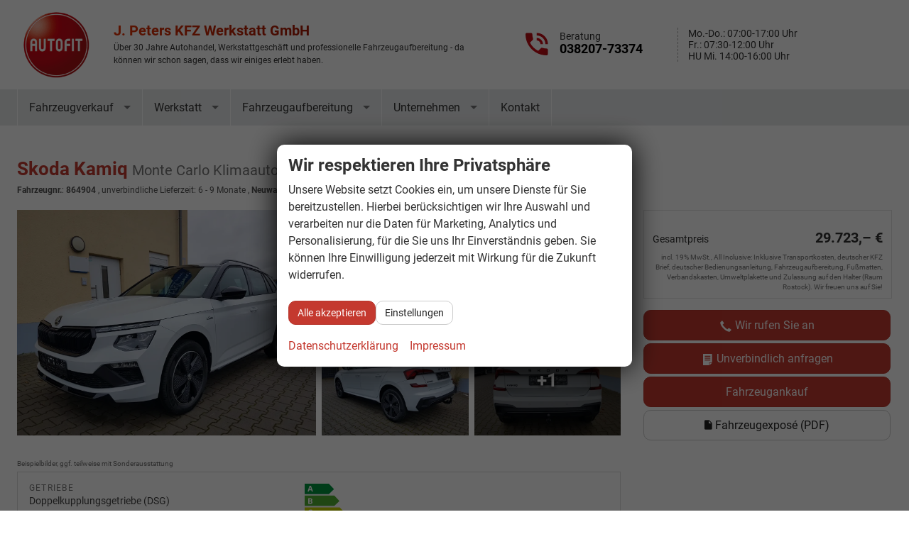

--- FILE ---
content_type: text/html; charset=UTF-8
request_url: https://www.autos-peters.de/auto-skoda-kamiq-monte-carlo-klimaauto-virt-cockpit-matrix-kessy-pdc-v-h-x__864904.php
body_size: 39128
content:
<!doctype html>
<html id="autrado-template" class="with-left-module with-bottom-module no-featured-slider no-js" lang="de" prefix="og: http://ogp.me/ns#">
<head>
    	<base href="https://www.autos-peters.de/"/>
    	<meta charset="utf-8">
	<title>Skoda Kamiq    Monte Carlo Klimaauto Virt.Cockpit Matrix Kessy PDC v+h  günstiger kaufen</title>
    <meta http-equiv="X-UA-Compatible" content="IE=edge">
    <meta name="viewport" content="width=device-width, initial-scale=1"/>
    <meta name="robots" content="INDEX FOLLOW"/>
<meta name="title" content="Skoda Kamiq    Monte Carlo Klimaauto Virt.Cockpit Matrix Kessy PDC v+h  günstiger kaufen"/>
<meta name="referrer" content="strict-origin-when-cross-origin"/>
<link rel="canonical" href="https://www.autos-peters.de/auto-skoda-kamiq-monte-carlo-klimaauto-virt-cockpit-matrix-kessy-pdc-v-h-x__864904.php"><meta property="og:title" content="Skoda Kamiq    Monte Carlo Klimaauto Virt.Cockpit Matrix Kessy PDC v+h  günstiger kaufen"/>
<meta property="og:type" content="product"/>
<meta property="og:product:retailer_item_id" content="864904"/>
<meta property="og:product:brand" content="Skoda"/>
<meta property="og:product:availability" content="pending"/>
<meta property="og:product:condition" content="new"/>
<meta property="og:locale" content="de_DE"/>
<meta property="og:url" content="https://www.autos-peters.de/auto-skoda-kamiq-monte-carlo-klimaauto-virt-cockpit-matrix-kessy-pdc-v-h-x__864904.php"/>
<meta property="og:site_name" content="J. Peters KFZ Werkstatt GmbH"/>
<meta property="og:description" content="EU Bestellfahrzeug, Skoda Kamiq Monte Carlo Klimaauto Virt.Cockpit Matrix Kessy PDC v+h, 6 - 9 Monate"/>
<meta property="og:image" content="https://img.autrado.de/72/141670_1024.jpg"/>
<meta property="og:image:width" content="1024"/>
<meta property="og:image:height" content="768"/>
<meta property="og:image" content="https://img.autrado.de/72/141671_1024.jpg"/>
<meta property="og:image:width" content="1024"/>
<meta property="og:image:height" content="768"/>
<meta property="og:image" content="https://img.autrado.de/72/141672_1024.jpg"/>
<meta property="og:image:width" content="1024"/>
<meta property="og:image:height" content="768"/>
<meta property="og:image" content="https://img.autrado.de/72/141673_1024.jpg"/>
<meta property="og:image:width" content="1024"/>
<meta property="og:image:height" content="768"/>
<meta property="og:image" content="https://img.autrado.de/72/141674_1024.jpg"/>
<meta property="og:image:width" content="1024"/>
<meta property="og:image:height" content="768"/>
<meta property="og:image" content="https://img.autrado.de/72/141675_1024.jpg"/>
<meta property="og:image:width" content="1024"/>
<meta property="og:image:height" content="768"/>
<script>window.YETT_WHITELIST=[/www\.autos\-peters\.de/];</script>
	<link rel="stylesheet" href="templates/modern/_assets/fonts/roboto-cdn.css?ft1658910052"/>
	<style>div.ui-tooltip{padding:8px;padding-right:12px;position:absolute;z-index:9999;max-width:1024px;-webkit-box-shadow:0 0 5px #aaa;box-shadow:0 0 5px #aaa;border:1px solid #000!important;background:#fff;font-size:11px;line-height:14px;border-radius:4px}div.ui-tooltip-innercontainer{max-width:400px}div.ui-helper-hidden-accessible{display:none}.ui-widget{font-size:.8em!important}.dialog-windowclass{font-size:12px!important;font-family:arial!important}.dialog-windowclass.ui-dialog{padding:2px;z-index:20}.dialog-windowclass h1{margin:0;font-size:1.4em;line-height:36px}.dialog-windowclass .feld{width:92%!important;margin:0}.dialog-windowclass .buttonzeile{width:98%!important;margin:5px 0;padding:0 0}.dialog-windowclass p.beschreibung{width:87%!important}.ui-widget-header{background-image:none!important}.ui-logobaseinfo tr td{font-size:1em}</style>
	<link rel="stylesheet" href="css/A.jquery-ui.css,qft1658910084.pagespeed.cf.vfqjgmKn5K.css"/>
	<link rel="stylesheet" href="javascript/fancybox/source/A.jquery.fancybox.css,qft1658910068.pagespeed.cf.4oP5n9dW1R.css"/>
	<style>.questiondialog>.ui-dialog-titlebar{display:none}div#dialog_button a{color:#fff;background-color:var(--color-primary-base,#111);padding:6px 12px;font-size:14px;font-weight:400;text-align:center;line-height:1.42857143;display:inline-block;text-decoration:none}div#dialog_button a:hover{background-color:var(--color-primary-light,#222)}div#dialog_button a.inaktiv{cursor:no-drop;pointer-events:none}.ui-widget.ui-widget-content{border:0;box-shadow:0 19px 38px rgba(0,0,0,.30) , 0 15px 12px rgba(0,0,0,.22)}.ui-dialog .ui-dialog-content.cc_dialog{padding:1rem}.cc_dialog p{line-height:1.1;margin:.75rem 0;padding:0;font-size:1rem}.cc_dialog h3{margin:10px 0 20px 0;color:#000;background:transparent;font-size:17px;font-weight:bold}.cc_dialog h4{margin:.5rem 0 1rem;background:transparent;font-weight:bold;font-size:1.125rem;color:#666}.ui-dialog .ui-dialog-content.cc_dialog{padding-bottom:4rem;font-size:.975rem}div#dialog_button{bottom:1rem;right:1rem}.opt.tablerow{display:grid;gap:.5rem;grid-template-columns:1.5rem 1fr max-content}label.optlabel.clickable{font-weight:400;cursor:pointer}.group1{background:#d8d8d8}.group1+.group1{margin-top:.25rem}.group0>.opt.tablerow{display:grid;gap:.5rem;grid-template-columns:1.5rem 1fr max-content;font-weight:700}.options{padding:.75rem;border:1px solid #ddd;border-radius:.25rem}.options{background:transparent;margin:0;padding:0;border:0;border-radius:0}.group1{background:#fff;padding:.5rem;color:#222;border:1px solid #bebebe;border-radius:.25rem}.group0>.opt.tablerow{margin-bottom:.25rem;padding:0}</style>
	<link rel="stylesheet" href="css/A.glyphicons.css,qft1658910084.pagespeed.cf.mWvHHtj3sS.css"/>
	<link rel="stylesheet" href="css/A.glyphicons-filetypes.css,qft1658910084.pagespeed.cf.bhiL0FiXov.css"/>
	<link rel="stylesheet" href="css/A.glyphformat.css,qft1758547530.pagespeed.cf.fHExFfDGTc.css"/>
	<link rel="stylesheet" href="css/A.search.css,qft1682321997.pagespeed.cf.dcu_rSXeNE.css"/>
	<link rel="stylesheet" href="javascript/jquery/multiple-select-2.1.1/A.multiple-select.min.css,qft1744018275.pagespeed.cf.f6KiBq8Ooa.css"/>
	<style>.fancybox-type-iframe .fancybox-nav{width:60px}.fancybox-type-iframe .fancybox-nav span{visibility:visible;opacity:.5}.fancybox-type-iframe .fancybox-nav:hover span{opacity:1}.fancybox-type-iframe .fancybox-next{right:-60px}.fancybox-type-iframe .fancybox-prev{left:-60px}</style>
	<link rel="stylesheet" href="css/A.rating.css,qft1682321997.pagespeed.cf.80g2j-c4OA.css"/>
	<style>.fancybox-dialog-title{padding:5px 10px;background-color:#dcdcdc;font-weight:bold}.fancybox-dialog-message{padding:10px;min-height:100px}.fancybox-dialog-buttons{background-color:#dcdcdc;padding:10px 0;text-align:center}.fancybox-dialog-button{display:inline-block;margin:0 10px;padding:5px 10px;background:#999;color:#fff;font-weight:bold;cursor:pointer;transition:background-color .3s}.fancybox-dialog-button:hover{background:#666}.fancybox-dialog-button:active{transform:translate(1px,1px)}</style>
	<link rel="stylesheet" href="templates/modern/_assets/css/frontend-standards.css?ft1763024920"/>
	<link rel="stylesheet" href="templates/modern/_assets/css/components/autrado-youtube.css?ft1658910044"/>
	<link rel="stylesheet" href="templates/modern/css/owl.carousel.css?ft1658910059"/>
	<link rel="stylesheet" href="templates/modern/_assets/fonts/md-iconic-font/css/material-design-iconic-font.min.css?ft"/>
	<link rel="stylesheet" href="templates/modern/_assets/css/plugins/sm-core-css.css?ft"/>
	<link rel="stylesheet" href="templates/modern/_assets/css/plugins/jquery.toast.min.css?ft"/>
	<link rel="stylesheet" href="templates/modern/_assets/css/main.css??ft"/>
	<link rel="stylesheet" href="var/A.style.css,qft1681721280.pagespeed.cf.UM5dNHjocc.css"/>
	<link rel="stylesheet" href="templates/modern/_assets/css/components/vehicle-list.css?ft1762183369"/>
<script src="javascript/jquery.js,qft1658910068.pagespeed.jm.29OAZzvhfX.js"></script>
<script src="javascript/yett.min.js,qft1747062455.pagespeed.jm.wDCoCs5eYZ.js"></script>
<script>var domReadyQueue=[];</script>

<script>ajaxcb_details_edit_basis=function(data){var p={"url":"\/auto-skoda-kamiq-monte-carlo-klimaauto-virt-cockpit-matrix-kessy-pdc-v-h-x__864904.php?ajax=details&action=edit","type":"POST","cache":false,"dataType":"","async":false};p.data=data;jQuery.ajax(p);};ajaxcb_calc_finanzierung=function(data){var p={"url":"\/auto-skoda-kamiq-monte-carlo-klimaauto-virt-cockpit-matrix-kessy-pdc-v-h-x__864904.php?ajax=details&action=ajaxcb_calc_finanzierung","type":"POST","cache":false,"dataType":"","async":true};p.data=data;jQuery.ajax(p);};</script><script>dispatch_ajax=function(data){var p={"url":"\/auto-skoda-kamiq-monte-carlo-klimaauto-virt-cockpit-matrix-kessy-pdc-v-h-x__864904.php?ajax=cms&action=dispatch_ajax","type":"POST","cache":false,"dataType":"","async":true};p.data=data;jQuery.ajax(p);};park_vehicle_ajax=function(data){var p={"url":"\/auto-skoda-kamiq-monte-carlo-klimaauto-virt-cockpit-matrix-kessy-pdc-v-h-x__864904.php?ajax=cms&action=park_vehicle","type":"POST","cache":false,"dataType":"","async":true};p.data=data;jQuery.ajax(p);};ajaxcb_create_saleskit=function(data){var p={"url":"404?ajax=cms&action=s","type":"POST","cache":false,"dataType":"","async":true};p.data=data;jQuery.ajax(p);};ajaxcb_create_energylabel=function(data){var p={"url":"\/auto-skoda-kamiq-monte-carlo-klimaauto-virt-cockpit-matrix-kessy-pdc-v-h-x__864904.php?ajax=cms&action=e","type":"POST","cache":false,"dataType":"","async":true};p.data=data;jQuery.ajax(p);};</script>
<style>.m_Frontend_Menu.pos_topbar .nav .nav__link{color:inherit}.m_Frontend_Menu.pos_topbar .nav .nav__link.akt{color:#c43a30}.pos_topbar.m_Frontend_Menu .nav>li{border-left:1px solid #fff}.pos_topbar.m_Frontend_Menu .nav>li:last-child{border-right:1px solid #fff}.m_Frontend_Menu.pos_topbar .nav .nav__link:hover{background:#d8d8d8;color:#c43a30;background:linear-gradient(#f9f9f9,#f1f1f1)}.sf-arrows .sf-with-ul:after{border-top-color:rgba(0,0,0,.5)}.sf-arrows>.sfHover>.sf-with-ul:after,.sf-arrows>li:hover>.sf-with-ul:after,.sf-arrows>li>.sf-with-ul:focus:after{border-top-color:#c43b30}.c-page-header a{color:#333}.c-page-header a:hover,.c-page-header a:focus{color:#c43a30}.ap-header{display:grid;grid-template-columns:1fr 1fr;margin-left:2vw;grid-gap:5vw;width:100%}.c-page-header__inner{display:flex;align-items:center}.module.pos_top.logo{flex:0 0 110px}.ap-slogan__title{margin:0 0 .25rem}.ap-slogan__blurb{font-size:.875em;line-height:1.5}.ap-info__hours{line-height:1.2;flex:1 0 200px;align-self:center;margin-left:1em;padding-left:1em;border-left:1px dashed #aaa}a.ap-hotline__number{color:#000;word-break:keep-all;white-space:nowrap}.ap-hotline__text{margin:0;line-height:1}.ap-info{display:flex;align-self:center}.ap-info__hotline{flex:0 0 200px;padding-right:1em;display:flex;align-items:center}.ap-info__hotline .zmdi{margin-right:1rem}.ap-hotline__icon{}@keyframes ap-attention {
  0% {
    color:#333;
    transform: rotate(0deg);
    transform-origin: 50% 50%;
  }
  10% {
    transform: rotate(8deg);
  }
  20%,
  40%,
  60% {
    color:#EF463A;
    transform: rotate(-10deg);
  }
  30%,
  50%,
  70% {
    transform: rotate(10deg);
  }
  80% {
    transform: rotate(-8deg);
  }
  90% {
    transform: rotate(8deg);
  }
  100% {
    transform: rotate(0deg);
    transform-origin: 50% 50%;
  }
}.ap-hotline__icon .zmdi{animation-name:ap-attention;animation-duration:1s;animation-delay:1s;animation-timing-function:ease;animation-fill-mode:both;backface-visibility:hidden;color:#c43a30}.page-home .ap-hotline__icon .zmdi{animation-iteration-count:2}@supports (-webkit-text-fill-color:transparent) {
    .ap-slogan__title  {
        background: linear-gradient(to right,#e43305,#730609);
    }
    .ap-hotline__icon .zmdi {
        background: radial-gradient(#da0714,#ab1114);

    }
    .ap-slogan__title,
    .ap-hotline__icon .zmdi {
    -webkit-background-clip: text;
    -webkit-text-fill-color: transparent;
    -webkit-box-decoration-break: clone;
    box-decoration-break: clone;
    }
}.owl-theme .owl-controls .owl-page span{background-color:#a6a6a6}.owl-theme .owl-controls .owl-page.active span,.owl-theme .owl-controls.clickable .owl-page:hover span{background-color:#fafafa;box-shadow:inset 0 0 0 2px #bf0b17}.owl-theme .owl-controls .owl-page span{background-color:#696969;box-shadow:inset 0 0 0 1px #080808;transition:box-shadow .3s ease}@media all and (max-width:739px){.slicknav_btn{position:absolute;top:12px;right:14px}.ap-header{display:block}.module.pos_top.logo{flex:0 0 50px}}@media all and (max-width:899px){.ap-header{display:block}.m_Frontend_Menu.pos_topbar .nav .nav__link{font-size:.75em}}.c-button{border-radius:10px}</style>

<meta property="og:phone_number" content="038207-73410"/>
<meta property="og:street-address" content="Rostocker Str. 6"/>
<meta property="og:locality" content="Klein Schwaß"/>
<meta property="og:postal-code" content="18198"/>


<link rel="icon" type="image/ico" href="idbilder/favicon.ico?ft1669811874">
<script type="application/ld+json">
{ "@context" : "http://schema.org",
  "@type" : "Organization",
  "url" : "https://www.autos-peters.de/",
  "name" : "J. Peters KFZ Werkstatt GmbH",
  "location": {
            "@type": "Place",
            "address": {
              "@type": "PostalAddress",
              "addressLocality": "Klein Schwaß",
              "postalCode": "18198",
              "streetAddress": "Rostocker Str. 6"
            }
   },
  "contactPoint" : [
    { "@type" : "ContactPoint",
      "telephone" : "038207-73410",
      "contactType" : "customer service"
    } ] }
</script>

</head>
<body id="detail" class="site-1964 as-20 not-logged-in  page_details pagetype_Frontend_Legacy tpl_modern ctrl_legacy" itemscope="" itemtype="http://schema.org/WebPage">

<script>var _paq=window._paq=window._paq||[];_paq.push(['disableCookies']);_paq.push(['trackPageView']);_paq.push(['enableLinkTracking']);(function(){var u="//matomo.autrado.de/";_paq.push(['setTrackerUrl',u+'matomo.php']);_paq.push(['setSiteId','610']);var d=document,g=d.createElement('script'),s=d.getElementsByTagName('script')[0];g.async=true;g.src=u+'matomo.js';s.parentNode.insertBefore(g,s);})();jQuery(document).ready(function(){if(typeof yett!=="undefined")yett.unblock("matomo.autrado.de");});</script><a href="auto-skoda-kamiq-monte-carlo-klimaauto-virt-cockpit-matrix-kessy-pdc-v-h-x__864904.php#main" class="u-skip-link">Zum Hauptinhalt springen</a>    <div class="c-page o-wrapper">

				<div class="c-hero">
										<div class="c-page-header">
						<div class="c-page-header__inner o-wrapper u-cf">
							<div class="module pos_top logo">			<a class="h-card" href="/" title="" rel="home">
				<img class="u-photo" src="idbilder/xlogo.png,qft1669811976.pagespeed.ic.8wWmqzhj4b.webp" alt="J. Peters KFZ- Werkstatt GmbH" width="180" height="180"/>
			</a>
		</div><div class="module pos_top m_Frontend_HtmlSource ap-header u-hide-on-mobile"><div class="ap-slogan">
  <div class="ap-slogan__title u-h3">J. Peters KFZ Werkstatt GmbH</div>
  <div class="ap-slogan__blurb">Über 30 Jahre Autohandel, Werkstattgeschäft und professionelle Fahrzeugaufbereitung - da können wir schon sagen, dass wir einiges erlebt haben.</div>
</div>
<div class="ap-info u-desktop-only">
  <div class="ap-info__hotline ap-hotline">
    <a class="ap-hotline__icon" href="tel:+490737392050">
      <i class="zmdi zmdi-hc-3x zmdi-phone-in-talk" style="margin-right: 1rem;"></i>
    </a>
    <div>
      <div class="ap-hotline__text">Beratung</div>
      <a class="ap-hotline__number u-h4" href="tel:03820773374">038207-73374</a>
    </div>
  </div>
  <div class="ap-info__hours">Mo.-Do.: 07:00-17:00 Uhr<br>Fr.: 07:30-12:00 Uhr<br>HU Mi. 14:00-16:00 Uhr</div>
</div>
</div>
						</div>
					</div>
					
										<header class="c-page-top">
						<div class="c-page-top__inner o-wrapper u-cf">
						<div class="module pos_topbar m_Frontend_Menu" aria-label="Hauptnavigation" role="navigation">
<ul class="nav" id="menu-1008">
	<li class="nav__item has-subnav">
		<a href="#" class="nav__link">Fahrzeugverkauf</a>
		<ul style="display: none" class="nav__subnav subnav inner">
			<li class="nav__item">
				<a href="fahrzeugsuche.php" class="nav__link">Fahrzeugsuche</a>
			</li>
			<li class="nav__item">
				<a href="fahrzeugankauf.php" class="nav__link">Fahrzeugankauf</a>
			</li>
			<li class="nav__item">
				<a href="finanzierung.php" class="nav__link">Finanzierung</a>
			</li>
			<li class="nav__item">
				<a href="all-inclusive.php" class="nav__link">All Inclusive!</a>
			</li>
			<li class="nav__item">
				<a href="geparkte_fahrzeuge.php" class="nav__link">Merkliste (<span class='js-parked-counter'>0</span>)</a>
			</li>
		</ul>
	</li>
	<li class="nav__item has-subnav">
		<a href="#" class="nav__link">Werkstatt</a>
		<ul style="display: none" class="nav__subnav subnav inner">
			<li class="nav__item">
				<a href="leistungen-service.php" class="nav__link">Leistungen & Service</a>
			</li>
			<li class="nav__item">
				<a href="werkstattleihwagen.php" class="nav__link">Werkstattersatzwagen</a>
			</li>
			<li class="nav__item">
				<a href="oldtimerrestauration.php" class="nav__link">Oldtimerrestauration</a>
			</li>
		</ul>
	</li>
	<li class="nav__item has-subnav">
		<a href="#" class="nav__link">Fahrzeugaufbereitung</a>
		<ul style="display: none" class="nav__subnav subnav inner">
			<li class="nav__item">
				<a href="fahrzeugaufbereitung.php" class="nav__link">Unsere Aufbereitung</a>
			</li>
			<li class="nav__item">
				<a href="keramikversiegelung.php" class="nav__link">Keramikversiegelung</a>
			</li>
			<li class="nav__item">
				<a href="aufbereitungspakete.php" class="nav__link">Pakete & Preise</a>
			</li>
			<li class="nav__item">
				<a href="galerie.php" class="nav__link">Galerie</a>
			</li>
		</ul>
	</li>
	<li class="nav__item has-subnav">
		<a href="#" class="nav__link">Unternehmen</a>
		<ul style="display: none" class="nav__subnav subnav inner">
			<li class="nav__item">
				<a href="ueber-uns.php" class="nav__link">Über uns</a>
			</li>
			<li class="nav__item">
				<a href="ansprechpartner.php" class="nav__link">Ansprechpartner</a>
			</li>
			<li class="nav__item">
				<a href="bewertungen.php" class="nav__link">Bewertungen</a>
			</li>
			<li class="nav__item">
				<a href="glueckliche-kunden.php" class="nav__link">Glückliche Kunden</a>
			</li>
		</ul>
	</li>
	<li class="nav__item">
		<a href="kontakt.php" class="nav__link">Kontakt</a>
	</li>
</ul>
</div>
						</div>
					</header>
									</div>


                  
         <div class="c-page-content-wrap">
                  
				<div class="o-wrapper o-wrapper--page">
                    <div class="c-page-wrapper u-cf">

                        <main class="c-page-main u-cf" id="main">

                            <section class="s-cms-content u-cf">

                                
                                <div class="dynamic-content">
                                                                                                
                                <div data-subject="begin-dynamic"></div><div class="c-pager__ajax-target js-pager-ajax-target" aria-busy="false"><div class='pagertop'></div>        <script>var fdcc_table={"a":{"table":"fahrzeugaussenfarben","field":"fahrzeugaussenfarbe"},"i":{"table":"fahrzeuginnenausstattung","field":"fahrzeuginnenausstattung"},"e":{"table":"fahrzeugextras","field":"fahrzeugextra"},"n":{"table":"nextras","field":"nextra"}};function fdcc_set_states(cc,curr){jQuery("#"+fdcc_table["a"].field+"_state").add("#"+fdcc_table["i"].field+"_state").val(CC_OPTION_STATUS__AVAILABLE);for(var k in cc.get_curr()){if(k.match('^\\w?\\d+$')){fdcc_set_state(cc,k);}}}function fdcc_set_state(p_this,p_optionid){var l_type=p_optionid.substr(0,1);var l_state=parseInt(p_this.get_curr()[p_optionid].state);jQuery("[name='"+fdcc_table[l_type].field+"["+p_optionid.substr(1)+"]']").each(function(){var $e=jQuery(this);switch($e.prop("type")){case'radio':case'checkbox':function upd(d,c){$e.prop({disabled:d,checked:c}).trigger("change").closest("li._item").toggleClass("is-checked",c);}switch(l_state){case CC_OPTION_STATUS__AVAILABLE:upd(false,false);break;case CC_OPTION_STATUS__SELECTED:upd(false,true);break;case CC_OPTION_STATUS__INCLUDED:case CC_OPTION_STATUS__REQUIRED:upd(true,true);break;case CC_OPTION_STATUS__EXCLUDED:upd(true,false);break;}break;case'hidden':$e.val(l_state);break;}});if(["a","i"].indexOf(l_type)>=0&&l_state!=CC_OPTION_STATUS__AVAILABLE&&l_state!=CC_OPTION_STATUS__EXCLUDED){jQuery("#"+fdcc_table[l_type].field+"_state").val(l_state);}}function fdcc_deselect_farbkombination(){const curr=fdcc.get_curr();for(l_key in curr){if(l_key.match('^a|i\\d+$')){curr[l_key].state=CC_OPTION_STATUS__AVAILABLE;}}}function fdcc_select(p_vec,p_require){fdcc.select(p_vec,p_require,false,"CCClient::update_prices",function(p_res){document.dispatchEvent(new CustomEvent("cc_done_end"));console.log('onOK');console.log("<<< log OK");jQuery.each(p_res.data.log,function(){console.log(this.valueOf());});console.log(">>> log OK");},function(p_res){jQuery(p_res.data.dialog).dialog({dialogClass:"dialog",width:700,minHeight:460,position:{my:"center top",at:"center top+10%",of:window},modal:true,draggable:false,resizable:false});});}(function(f){if(typeof domReadyQueue!=="undefined"){domReadyQueue.push(f);}else{jQuery(f);}})(function(){fdcc.initialize_state_table([],"CCClient::update_prices",true);});</script>
        <noscript>
            <p class="error">Bitte aktivieren Sie JavaScript, um den Fahrzeugkonfigurator nutzen zu können!</p>
        </noscript>

        <script src="javascript/cc.js,qft1745410344.pagespeed.jm.u_fWXiXrsj.js"></script>
<script>var CC_OPTION_STATUS__DESELECTED=-1,CC_OPTION_STATUS__AVAILABLE=0,CC_OPTION_STATUS__SELECTED=1,CC_OPTION_STATUS__INCLUDED=2,CC_OPTION_STATUS__REQUIRED=3,CC_OPTION_STATUS__EXCLUDED=4,CC_RESULT_STATUS__ERROR=0,CC_RESULT_STATUS__OK=1,CC_RESULT_STATUS__INCONSISTENT=2,CC_OPTION_TYPE__TRIM=0,CC_OPTION_TYPE__PACKAGE=1,CC_OPTION_TYPE__EXTRA=2,CC_OPTION_TYPE__OTHER=3;(function(f){if(typeof domReadyQueue!=="undefined"){domReadyQueue.unshift(f);}else{f();}})(function(){fdcc=new CC('fdcc',864904,fdcc_set_states,fdcc_select);fdcc.configure_nextras=0;fdcc.jobID=0;});</script>
<form action="auto-skoda-kamiq-monte-carlo-klimaauto-virt-cockpit-matrix-kessy-pdc-v-h-x__864904.php" method="post" name="Formular" id="carForm">
    

    
<link rel="stylesheet" href="templates/modern/_assets/css/components/vehicle-layout-v2.css">

<section class="c-vehicle-single  c-vehicle-single--b c-vehicle-single--layout-v2 " itemscope itemtype="http://schema.org/Product">
    
<div itemprop="brand" itemtype="https://schema.org/Brand" itemscope>
    <meta itemprop="name" content="Skoda"/>
</div>
<meta itemprop="model" content="Kamiq">
<meta itemprop="url" content="https://www.autos-peters.de/auto-skoda-kamiq-monte-carlo-klimaauto-virt-cockpit-matrix-kessy-pdc-v-h-x__864904.php">
<meta itemprop="sku productID" content="864904">
<meta itemprop="priceValidUntil" content="01/01/2050">



    

    <div class="c-vehicle-single__inner">
                    <header class="c-vehicle-single__header">
    <h1 class="c-vehicle-single__title" itemprop="name">Skoda Kamiq    <span class="otitel"> Monte Carlo Klimaauto Virt.Cockpit Matrix Kessy PDC v+h </span></h1>
    <div class="c-vehicle-single__sub-title">
    <b>Fahrzeugnr.</b>: <b>864904</b>
        , unverbindliche Lieferzeit: 6 - 9 Monate , <b>Neuwagen mit Tageszulassung</b></div>
</header>


        

        <div class="c-vehicle-single__box">
            <div class="c-vehicle-single__fixed">
                <div class="c-vehicle-single__price-calculation">
                    
                    
                    





                    <div id="preistabelle" class="c-vehicle-pricing">            			<div class="c-vehicle-pricing__item total-price" itemprop="offers" itemscope="itemscope" itemtype="http://schema.org/Offer">
				<div class="o-layout">
					<div class="o-layout__item">
						<div class="_title"><span>Gesamtpreis</span></div>
					</div>
										<div class="o-layout__item">							<input type="hidden" id="fahrzeugFinanzierungspreis" value="2972300"/>
							<input type="hidden" id="fahrzeugGesamtpreis" value="2972300"/>
							<div class="_price" id="preisSumCarForm"><span class="nobr ">29.723,&ndash;&nbsp;€</span></div>					</div>
				</div>
				<meta itemprop="availability" content="http://schema.org/InStock"/>
				<meta itemprop="priceCurrency" content="EUR"/>
				<meta itemprop="price" content="29723"/>
			</div>
		            <div class="vat">
                <div class="_text">
                    incl. 19% MwSt., All Inclusive: Inklusive Transportkosten, deutscher KFZ Brief, deutscher Bedienungsanleitung, Fahrzeugaufbereitung, Fußmatten, Verbandskasten, Umweltplakette und Zulassung auf den Halter (Raum Rostock).

Wir freuen uns auf Sie!                </div>
            </div>
        </div><p class="vat25a"></p>

                    
                    
                    
                    
                                        
                     

                    
                </div>

                                    

<div class="c-vehicle-single__stacked-btns o-region">

    



    
        
         <button class="submitabstand c-button c-button--vehicle c-button--callback" name="submit_action_rueckruf_veranlassen">Wir rufen Sie an</button>                <button class="submitabstand c-button c-button--vehicle c-button--parking" data-vehicle="864904" data-origin="detail" data-text-parked="Unverbindlich anfragen" name="submit_action_fahrzeug_parken">Unverbindlich anfragen</button>
                
    <a class="c-button c-button--lg c-button--vehicle-saleskit c-button--secondary js-saleskit" href="#" rel="nofollow" title="Fahrzeugexposé (PDF)" data-vehicle="864904"><i class="zmdi zmdi-file"></i> Fahrzeugexposé (PDF)</a>
</div>

                
                                                









                                                            </div>
        </div>

        <div class="c-vehicle-single__content">

            
                            <link rel="stylesheet" href="templates/modern/_assets/css/components/vehicle-gallerie-v1.css">



            
                    
    
        <link rel="stylesheet" href="templates/modern/_assets/js/fancyapps/ui-4.0.9/A.fancybox.css.pagespeed.cf.uMT5XrEryt.css"/>

        <style>.fancybox__container{--fancybox-accent-color:var(--color-primary-base);z-index:9999999999}.fancybox__thumb[style*="vehicle-images-optimized"]:before{content:'';background-image:url(templates/modern/_assets/img/x360.png.pagespeed.ic.HgqCkRMsnR.webp);z-index:10;position:absolute;bottom:0;right:0;width:100%;height:80%;background-size:contain;background-repeat:no-repeat;background-position:center}.fancybox__content.has-360{background:#000}.fancybox__content.has-360:before{content:'';background-image:url(templates/modern/_assets/img/x360.png.pagespeed.ic.HgqCkRMsnR.webp);z-index:10;position:absolute;bottom:1rem;right:1rem;width:150px;height:100px;background-size:contain;background-repeat:no-repeat;background-position:center bottom}.fancybox__content .o-flex-embed__content{height: calc(100% + 4px)}</style>
        <script type="module">
            import { Fancybox } from "/templates/modern/_assets/js/fancyapps/ui-4.0.9/fancybox.esm.js";
            const de =  {
                CLOSE: "Schließen",
                NEXT: "Weiter",
                PREV: "Zurück",
                MODAL: "Sie können diesen modalen Inhalt mit der ESC-Taste schließen",
                ERROR: "Etwas ist schief gelaufen, bitte versuchen Sie es später noch einmal",
                IMAGE_ERROR: "Bild nicht gefunden",
                ELEMENT_NOT_FOUND: "HTML-Element nicht gefunden",
                AJAX_NOT_FOUND: "Fehler beim Laden von AJAX: Nicht gefunden",
                AJAX_FORBIDDEN: "Fehler beim Laden von AJAX: Verboten",
                IFRAME_ERROR: "Fehler beim Laden der Seite",
                TOGGLE_ZOOM: "Zoomstufe umschalten",
                TOGGLE_THUMBS: "Miniaturansichten umschalten",
                TOGGLE_SLIDESHOW: "Diashow wechseln",
                TOGGLE_FULLSCREEN: "Vollbildmodus umschalten",
                DOWNLOAD: "Herunterladen",
            }
            Fancybox.defaults.l10n = de;
            Fancybox.bind("[data-fancybox]", {
                Thumbs: {
                    autoStart: false,
                },
                Toolbar: {
                    display: [
                        { id: "zoom" },
                        { id: "counter" },
                        "fullscreen",
                        { id: "thumbs" },
                        { id: "close", position: "right" },
                    ],
                },
            });
        </script>
    
                


            <figure>
                <ul class="c-photo-grid  c-photo-grid--6-items u-unstyled">
                    <li class="c-photo-grid__item c-photo-grid__item--first">
                        <a class="c-photo-grid__link u-block u-link-image" href="https://img.autrado.de/72/141670_1920.jpg" data-fancybox="vehicle-gallery" data-thumb="https://img.autrado.de/72/141670_262.jpg">
                            <img class="c-photo-grid__img u-full-width" itemprop="image" src="https://img.autrado.de/72/141670_1920.jpg" srcset="https://img.autrado.de/72/141670_86.jpg 86w, https://img.autrado.de/72/141670_262.jpg 262w, https://img.autrado.de/72/141670_640.jpg 640w, https://img.autrado.de/72/141670_1300.jpg 1300w, https://img.autrado.de/72/141670_1920.jpg 1920w" alt="Skoda / Kamiq / Wei&szlig; / Monte Carlo AHK / / , Beispielbilder, ggf. teilweise mit Sonderausstattung" width="640" height="480" loading="eager">
                        </a>
                    </li>

                    
                    

                                        
                                           
                    
                                                                        
                                                    
                        <li class="c-photo-grid__item c-photo-grid__item--image">
                            <a class="c-photo-grid__link u-block u-link-image" href="https://img.autrado.de/72/141671_1920.jpg" data-fancybox="vehicle-gallery" data-thumb="https://img.autrado.de/72/141671_262.jpg">
                                                                                                                                            <img class="c-photo-grid__img u-full-width js-lazyload" src="data:image/svg+xml,%3Csvg xmlns='http://www.w3.org/2000/svg'%3E%3Crect width='640' height='480' fill='gray' /%3E%3C/svg%3E" data-src="https://img.autrado.de/72/141671_640.jpg" alt="Skoda / Kamiq / Wei&szlig; / Monte Carlo AHK / / , Beispielbilder, ggf. teilweise mit Sonderausstattung" width="640" height="480" loading="lazy">
                                                            </a>
                        </li>

                                            
                        <li class="c-photo-grid__item c-photo-grid__item--image">
                            <a class="c-photo-grid__link u-block u-link-image" href="https://img.autrado.de/72/141672_1920.jpg" data-fancybox="vehicle-gallery" data-thumb="https://img.autrado.de/72/141672_262.jpg">
                                                                                                                                            <img class="c-photo-grid__img u-full-width js-lazyload" src="data:image/svg+xml,%3Csvg xmlns='http://www.w3.org/2000/svg'%3E%3Crect width='640' height='480' fill='gray' /%3E%3C/svg%3E" data-src="https://img.autrado.de/72/141672_640.jpg" alt="Skoda / Kamiq / Wei&szlig; / Monte Carlo AHK / / , Beispielbilder, ggf. teilweise mit Sonderausstattung" width="640" height="480" loading="lazy">
                                                            </a>
                        </li>

                                            
                        <li class="c-photo-grid__item c-photo-grid__item--image">
                            <a class="c-photo-grid__link u-block u-link-image" href="https://img.autrado.de/72/141673_1920.jpg" data-fancybox="vehicle-gallery" data-thumb="https://img.autrado.de/72/141673_262.jpg">
                                                                                                                                            <img class="c-photo-grid__img u-full-width js-lazyload" src="data:image/svg+xml,%3Csvg xmlns='http://www.w3.org/2000/svg'%3E%3Crect width='640' height='480' fill='gray' /%3E%3C/svg%3E" data-src="https://img.autrado.de/72/141673_640.jpg" alt="Skoda / Kamiq / Wei&szlig; / Monte Carlo AHK / / , Beispielbilder, ggf. teilweise mit Sonderausstattung" width="640" height="480" loading="lazy">
                                                            </a>
                        </li>

                                            
                        <li class="c-photo-grid__item c-photo-grid__item--image">
                            <a class="c-photo-grid__link u-block u-link-image" href="https://img.autrado.de/72/141674_1920.jpg" data-fancybox="vehicle-gallery" data-thumb="https://img.autrado.de/72/141674_262.jpg">
                                                                                                                                                <span class="c-photo-grid__more-text">+1</span>
                                                                        <img class="c-photo-grid__img u-full-width js-lazyload" src="data:image/svg+xml,%3Csvg xmlns='http://www.w3.org/2000/svg'%3E%3Crect width='640' height='480' fill='gray' /%3E%3C/svg%3E" data-src="https://img.autrado.de/72/141674_640.jpg" alt="Skoda / Kamiq / Wei&szlig; / Monte Carlo AHK / / , Beispielbilder, ggf. teilweise mit Sonderausstattung" width="640" height="480" loading="lazy">
                                                            </a>
                        </li>

                                            
                        <li class="c-photo-grid__item c-photo-grid__item--image" hidden>
                            <a class="c-photo-grid__link u-block u-link-image" href="https://img.autrado.de/72/141675_1920.jpg" data-fancybox="vehicle-gallery" data-thumb="https://img.autrado.de/72/141675_262.jpg">
                                                                    Skoda Kamiq      Monte Carlo Klimaauto Virt.Cockpit Matrix Kessy PDC v+h  
                                                            </a>
                        </li>

                    
                </ul>
            </figure>
                            <small class="u-caption u-text-smaller">Beispielbilder, ggf. teilweise mit Sonderausstattung</small>
                

            
            
                            
<style>.c-vehicle-single__details-wltp-wrap{display:grid;grid-template-columns:minmax(0,.85fr) minmax(0,1fr);grid-gap:1.5em;color:#444;margin:0 0 1em;border:1px solid #ddd;padding:1rem;align-items:flex-start}.c-vehicle-single__details-wltp-wrap .c-vehicle-wltp{margin:0 0 .5rem}.c-vehicle-single__details-wltp-wrap .c-vehicle-single__details,.c-vehicle-single__details-wltp-wrap ._details{border:0;padding:0;width:100%}@media all and (max-width:600px){.c-vehicle-single__details-wltp-wrap,.c-vehicle-single__details-wltp-wrap .c-vehicle-single__details{display:block}}.c-vehicle-single__details-wltp-wrap ul.c-vehicle__attributes{font-size:.9rem}.c-vehicle-single__details-wltp-wrap .c-vehicle-wltp>*{flex:1 1 230px}</style>

  <div class="c-vehicle-single__details-wltp-wrap">
            <link rel="stylesheet" href="templates/modern/_assets/css/components/vehicle-details.css">
<ul class="c-vehicle-single__details c-vehicle-single__details--v2 _details u-unstyled o-split">
                    <li class="o-split__item"><span class="o-split__title">Getriebe</span>
            Doppelkupplungsgetriebe (DSG)
        </li>
                <li class="o-split__item"><span class="o-split__title">Antriebsachse</span>
            Frontantrieb
        </li>
                <li class="o-split__item"><span class="o-split__title">Zylinder</span>
            4
        </li>
                <li class="o-split__item"><span class="o-split__title">Partikelfilter</span>
            1
        </li>
    
        



        
            <li class="o-split__item"><span class="o-split__title">Schadstoffklasse</span>
            Euro 6e
        </li>
    
            <li class="o-split__item"><span class="o-split__title">Hubraum</span>
            1.498&nbsp;ccm
        </li>
                            <li class="o-split__item" data-t="110 kW (150 PS)"><span class="o-split__title">Leistung</span>
                        110 kW (150 PS)
                </li>
                    <li class="o-split__item"><span class="o-split__title">Kraftstoff</span>
            Benzin
        </li>
    
        
            <li class="o-split__item"><span class="o-split__title">Kategorie</span>
            SUV/Geländewagen/Pickup
        </li>
                    
                
        

</ul>


            <style>.c-vehicle-wltp{display:flex;flex-wrap:wrap;gap:.5rem}.c-vehicle-wltp>*{flex:1 1 230px}.c-vehicle-wltp__eec a{margin-bottom:.5rem}.c-vehicle-wltp__eec img{max-width:180px;height:auto}.c-vehicle-wltp h6{margin:0 0 .25rem}.c-vehicle-wltp__tax{grid-column: 1/-1}.c-vehicle-wltp-ee-download{margin:0 0 .25rem}</style>


    <div class="c-vehicle-wltp o-region">
                    <div class="c-vehicle-wltp__eec">
                                <a class="u-block js-energylabel" data-vehicle="864904" href="#" target="_blank" title="PDF herunterladen" rel="nofollow">
                    <svg class="co2class" xmlns="http://www.w3.org/2000/svg" viewBox="0 0 200 165">
  <path fill="#009640" d="M0 0v21h48.7L59 11.2 48.7 0H0z"/>
    <path fill="#52AE32" d="M0 24v21h59.7L70 35.2 59.7 24H0z"/>
    <path fill="#C8D400" d="M0 48v21h70.7L81 59.2 70.7 48H0z"/>
    <path fill="#FFED00" d="M0 72v21h81.7L92 83.2 81.7 72H0z"/>
    <path fill="#FBBA00" d="M0 96v21h92.7l10.3-9.8L92.7 96H0z"/>
    <path fill="#EC6608" d="M0 120v21h103.7l10.3-9.8-10.3-11.2H0z"/>
    <path fill="#E30613" d="M0 144v21h114.7l10.3-9.8-10.3-11.2H0z"/>
    <path fill="#FFF" d="m14.2 15.9-.8-2.7H9.2l-.8 2.7H5.8l4-11.5h3l4 11.5h-2.6zm-1.4-4.8c-.8-2.5-1.2-3.9-1.3-4.2-.1-.3-.2-.6-.2-.8-.2.7-.7 2.3-1.5 4.9h3zM7.2 29.5h3.6c1.6 0 2.8.2 3.5.7.7.5 1.1 1.2 1.1 2.2 0 .7-.2 1.2-.5 1.7s-.7.7-1.3.8v.1c.7.2 1.2.5 1.6.9.3.4.5 1 .5 1.8 0 1-.4 1.9-1.1 2.4-.8.6-1.8.9-3.1.9H7.2V29.5zM9.7 34h1.4c.7 0 1.1-.1 1.4-.3.3-.2.4-.5.4-1 0-.4-.2-.8-.5-.9-.3-.2-.8-.3-1.5-.3H9.7V34zm0 1.9v3h1.6c.7 0 1.2-.1 1.5-.4.3-.3.5-.6.5-1.2 0-.9-.7-1.4-2-1.4H9.7zm2.4 18.4c-.9 0-1.6.3-2.1 1s-.8 1.7-.8 2.9c0 2.5 1 3.8 2.9 3.8.8 0 1.8-.2 2.9-.6v2c-.9.4-2 .6-3.1.6-1.7 0-2.9-.5-3.8-1.5-.9-1-1.3-2.5-1.3-4.3 0-1.2.2-2.2.6-3.1.4-.9 1.1-1.6 1.9-2.1.8-.5 1.8-.7 2.8-.7 1.1 0 2.2.3 3.3.8l-.8 2c-.4-.2-.9-.4-1.3-.5-.4-.2-.8-.3-1.2-.3zm4.6 27.8c0 1.9-.5 3.3-1.6 4.3s-2.6 1.5-4.6 1.5H7.2V76.5h3.6c1.9 0 3.3.5 4.3 1.5s1.6 2.3 1.6 4.1zm-2.5 0c0-2.5-1.1-3.7-3.2-3.7H9.7v7.4h1c2.3.1 3.5-1.2 3.5-3.7zm-.4 30.8H7.2v-11.4h6.6v2H9.7v2.5h3.9v2H9.7v2.9h4.2v2zm-4.2 23H7.2v-11.4h6.5v2H9.6v2.9h3.9v2H9.6v4.5zm2 17.6h4.5v5.9c-.7.2-1.4.4-2.1.5s-1.3.1-2 .1c-1.7 0-3-.5-3.9-1.5-.9-1-1.4-2.5-1.4-4.4 0-1.8.5-3.3 1.6-4.3s2.5-1.5 4.4-1.5c1.2 0 2.3.2 3.4.7l-.8 1.9c-.8-.4-1.7-.6-2.6-.6-1 0-1.9.4-2.5 1.1-.6.7-.9 1.6-.9 2.8 0 1.2.3 2.2.8 2.8s1.2 1 2.2 1c.5 0 1-.1 1.5-.2v-2.4h-2.2v-1.9z"/>
          <path d="M199 96v21h-31.7l-10.3-9.8L167.3 96H199z"/>
      <path fill="#FFF" d="M192.3 111.9h-6.6v-11.4h6.6v2h-4.2v2.5h3.9v2h-3.9v2.9h4.2v2z"/>
        </svg>

                </a>
                            </div>
                            
            <div class="c-vehicle-wltp__consumption-wltp">
               
                <ul class="c-vehicle__attributes u-unstyled">


                    
                                            <li><span>Verbrauch kombiniert:</span>
                            <span class="u-text-nowrap">6,10 l/100km</span>
                        </li>
                    
                                            <li><span>Verbrauch Innenstadt:</span>
                            <span class="u-text-nowrap">7,60 l/100km</span>
                        </li>
                                                                <li><span>Verbrauch Stadtrand:</span>
                            <span class="u-text-nowrap">6,00 l/100km</span>
                        </li>
                                                                <li><span>Verbrauch Landstraße:</span>
                            <span class="u-text-nowrap">5,20 l/100km</span>
                        </li>
                    
                                            <li><span>Verbrauch Autobahn:</span>
                            <span class="u-text-nowrap">6,30 l/100km</span>
                        </li>
                    
                    
                                                                                                                        
                                            <li><span>CO<sub>2</sub>-Emissionen:</span>
                            <span class="u-text-nowrap">137,00  g/km</span>
                        </li>
                    
                                            <li><span>CO<sub>2</sub>-Klasse:</span>
                            <span class="u-text-nowrap">E</span>
                        </li>
                    
                    
                </ul>
            </div>
                            <p class="c-vehicle-wltp-ee-download u-text-smaller">
                                    <a class="c-button c-button--secondary c-button--sm js-energylabel" data-vehicle="864904" href="#" title="PDF herunterladen" rel="nofollow">Download</a>
                            </p>
        
        <div class="c-vehicle-wltp__tax">

            <ul class="c-vehicle__attributes u-unstyled">

                                    <li><span>Energiekosten bei 15.000 km pro Jahr:</span>
                        
                        <span class="u-text-nowrap">1.591,18 €</span>
                    </li>
                
                                    <li><span>CO2 Kosten (niedrig) <span class="u-text-smaller">(Kosten Durchschnitt 10 Jahre)</span>:</span>
                        <span class="u-text-nowrap">1.233,- €</span>
                    </li>
                                    <li><span>CO2 Kosten (mittel) <span class="u-text-smaller">(Kosten Durchschnitt 10 Jahre)</span>:</span>
                        <span class="u-text-nowrap">2.609,85 €</span>
                    </li>
                                    <li><span>CO2 Kosten (hoch) <span class="u-text-smaller">(Kosten Durchschnitt 10 Jahre)</span>:</span>
                        <span class="u-text-nowrap">4.110,- €</span>
                    </li>
                
                                    <li><span>Jahressteuer:</span>
                        <span class="u-text-nowrap">119,- €</span>
                    </li>
                            </ul>
        </div>
    </div>





</div>

            
                            
            
            
                

            
                            
            
                            
            
            
            <div class="c-vehicle__categories">
                                                            <div class="c-vehicle__category c-vehicle__category--colors" id="category-farben"><input type="hidden" name="fahrzeugaussenfarbe_state" id="fahrzeugaussenfarbe_state" value="0"/>
<input type="hidden" name="fahrzeuginnenausstattung_state" id="fahrzeuginnenausstattung_state" value="0"/>
        <script>if(typeof domReadyQueue!=="undefined"){domReadyQueue.push(function(){fal_loaded()});}else{jQuery(function(){fal_loaded()});}</script>
<style>.c-colorpick__item [name="colorPickerRadio"]{pointer-events:none}</style><div class="fal c-colorpick-wrap"><ul class="a c-colorpick"><li class=" a c-colorpick__item" data-color="286BAC" style="background-color: #286BAC"><div class="clearfix content c-colorpick__content" onchange="fdcc_select(['a26527426'], false);"><div class="left"><input name="colorPickerRadio" type="radio" data-id="a26527426"/><div class="inner c-colorpick__color-name _name-functional">Energy-Blau / Color Concept Black&nbsp;<a href="javascript:void(0);" onmouseover="tooltip_html(this, 'Dach in Black Magic Metallic');" id="details_24ab53201100df2ed9630191a084119f" class="glyphicons glyphicons-info-sign c-details-icon"></a></div></div><div class="right c-colorpick__price"></div></div><div class="i c-colorpick__sub" style="display: none;"><ul class="i c-colorpick__sub-list"><li class="i i0 linkerrand20px c-colorpick__sub-item"><div class="left"><input name="fahrzeugfarbkombination" value="26527426_17371475" id="id_26527426_17371475" onchange="fdcc_select(['a26527426', 'i17371475'], false);;" type="radio"><div class="inner c-colorpick__color-name _name-functional" style="">Stoff Monte Carlo</div></div><div class="right c-colorpick__price"></div><div class="cboth"></div></li></ul></div></li><li class=" a c-colorpick__item" data-color="FDFDFC" style="background-color: #FDFDFC"><div class="clearfix content c-colorpick__content" onchange="fdcc_select(['a26439340'], false);"><div class="left"><input name="colorPickerRadio" type="radio" data-id="a26439340"/><div class="inner c-colorpick__color-name _name-functional">Candy-Weiß Uni / Color Concept Black&nbsp;<a href="javascript:void(0);" onmouseover="tooltip_html(this, 'Dach in Black Magic Metallic');" id="details_b3b1d7a4a6a713f59b263cb766c80aff" class="glyphicons glyphicons-info-sign c-details-icon"></a></div></div><div class="right c-colorpick__price"><span class="nobr _price">504,&ndash;&nbsp;€</span></div></div><div class="i c-colorpick__sub" style="display: none;"><ul class="i c-colorpick__sub-list"><li class="i i0 linkerrand20px c-colorpick__sub-item"><div class="left"><input name="fahrzeugfarbkombination" value="26439340_17371475" id="id_26439340_17371475" onchange="fdcc_select(['a26439340', 'i17371475'], false);;" type="radio"><div class="inner c-colorpick__color-name _name-functional" style="">Stoff Monte Carlo</div></div><div class="right c-colorpick__price"></div><div class="cboth"></div></li></ul></div></li><li class=" a c-colorpick__item" data-color="101010" style="background-color: #101010"><div class="clearfix content c-colorpick__content" onchange="fdcc_select(['a26417752'], false);"><div class="left"><input name="colorPickerRadio" type="radio" data-id="a26417752"/><div class="inner c-colorpick__color-name _name-functional">Black-Magic Metallic</div></div><div class="right c-colorpick__price"><span class="nobr _price">730,&ndash;&nbsp;€</span></div></div><div class="i c-colorpick__sub" style="display: none;"><ul class="i c-colorpick__sub-list"><li class="i i0 linkerrand20px c-colorpick__sub-item"><div class="left"><input name="fahrzeugfarbkombination" value="26417752_17371475" id="id_26417752_17371475" onchange="fdcc_select(['a26417752', 'i17371475'], false);;" type="radio"><div class="inner c-colorpick__color-name _name-functional" style="">Stoff Monte Carlo</div></div><div class="right c-colorpick__price"></div><div class="cboth"></div></li></ul></div></li><li class=" a c-colorpick__item" data-color="D4D4DA" style="background-color: #D4D4DA"><div class="clearfix content c-colorpick__content" onchange="fdcc_select(['a26439343'], false);"><div class="left"><input name="colorPickerRadio" type="radio" data-id="a26439343"/><div class="inner c-colorpick__color-name _name-functional">Brilliant-Silber Metallic / Color Concept Black&nbsp;<a href="javascript:void(0);" onmouseover="tooltip_html(this, 'Dach in Black Magic Metallic');" id="details_5d6c40d90c15b43ff8ab7bff9425f4b4" class="glyphicons glyphicons-info-sign c-details-icon"></a></div></div><div class="right c-colorpick__price"><span class="nobr _price">730,&ndash;&nbsp;€</span></div></div><div class="i c-colorpick__sub" style="display: none;"><ul class="i c-colorpick__sub-list"><li class="i i0 linkerrand20px c-colorpick__sub-item"><div class="left"><input name="fahrzeugfarbkombination" value="26439343_17371475" id="id_26439343_17371475" onchange="fdcc_select(['a26439343', 'i17371475'], false);;" type="radio"><div class="inner c-colorpick__color-name _name-functional" style="">Stoff Monte Carlo</div></div><div class="right c-colorpick__price"></div><div class="cboth"></div></li></ul></div></li><li class=" a c-colorpick__item" data-color="87888F" style="background-color: #87888F"><div class="clearfix content c-colorpick__content" onchange="fdcc_select(['a26439344'], false);"><div class="left"><input name="colorPickerRadio" type="radio" data-id="a26439344"/><div class="inner c-colorpick__color-name _name-functional">Graphite-Grau Metallic / Color Concept Black&nbsp;<a href="javascript:void(0);" onmouseover="tooltip_html(this, 'Dach in Black Magic Metallic');" id="details_2b85730de503b0eab9e1ac76f97cf5b7" class="glyphicons glyphicons-info-sign c-details-icon"></a></div></div><div class="right c-colorpick__price"><span class="nobr _price">730,&ndash;&nbsp;€</span></div></div><div class="i c-colorpick__sub" style="display: none;"><ul class="i c-colorpick__sub-list"><li class="i i0 linkerrand20px c-colorpick__sub-item"><div class="left"><input name="fahrzeugfarbkombination" value="26439344_17371475" id="id_26439344_17371475" onchange="fdcc_select(['a26439344', 'i17371475'], false);;" type="radio"><div class="inner c-colorpick__color-name _name-functional" style="">Stoff Monte Carlo</div></div><div class="right c-colorpick__price"></div><div class="cboth"></div></li></ul></div></li><li class=" a c-colorpick__item" data-color="225EB5" style="background-color: #225EB5"><div class="clearfix content c-colorpick__content" onchange="fdcc_select(['a26460967'], false);"><div class="left"><input name="colorPickerRadio" type="radio" data-id="a26460967"/><div class="inner c-colorpick__color-name _name-functional">Race-Blau Metallic / Color Concept Black&nbsp;<a href="javascript:void(0);" onmouseover="tooltip_html(this, 'Dach in Black Magic Metallic');" id="details_5eeecb90024ee026904119e5138a128f" class="glyphicons glyphicons-info-sign c-details-icon"></a></div></div><div class="right c-colorpick__price"><span class="nobr _price">730,&ndash;&nbsp;€</span></div></div><div class="i c-colorpick__sub" style="display: none;"><ul class="i c-colorpick__sub-list"><li class="i i0 linkerrand20px c-colorpick__sub-item"><div class="left"><input name="fahrzeugfarbkombination" value="26460967_17371475" id="id_26460967_17371475" onchange="fdcc_select(['a26460967', 'i17371475'], false);;" type="radio"><div class="inner c-colorpick__color-name _name-functional" style="">Stoff Monte Carlo</div></div><div class="right c-colorpick__price"></div><div class="cboth"></div></li></ul></div></li><li class=" a c-colorpick__item" data-color="F5F4F4" style="background-color: #F5F4F4"><div class="clearfix content c-colorpick__content" onchange="fdcc_select(['a26460968'], false);"><div class="left"><input name="colorPickerRadio" type="radio" data-id="a26460968"/><div class="inner c-colorpick__color-name _name-functional">Moon-Weiß Metallic / Color Concept Black&nbsp;<a href="javascript:void(0);" onmouseover="tooltip_html(this, 'Dach in Black Magic Metallic');" id="details_c749299805a53c0583cc0f1525ad5c2a" class="glyphicons glyphicons-info-sign c-details-icon"></a></div></div><div class="right c-colorpick__price"><span class="nobr _price">730,&ndash;&nbsp;€</span></div></div><div class="i c-colorpick__sub" style="display: none;"><ul class="i c-colorpick__sub-list"><li class="i i0 linkerrand20px c-colorpick__sub-item"><div class="left"><input name="fahrzeugfarbkombination" value="26460968_17371475" id="id_26460968_17371475" onchange="fdcc_select(['a26460968', 'i17371475'], false);;" type="radio"><div class="inner c-colorpick__color-name _name-functional" style="">Stoff Monte Carlo</div></div><div class="right c-colorpick__price"></div><div class="cboth"></div></li></ul></div></li><li class=" a c-colorpick__item" data-color="E47400" style="background-color: #E47400"><div class="clearfix content c-colorpick__content" onchange="fdcc_select(['a26460970'], false);"><div class="left"><input name="colorPickerRadio" type="radio" data-id="a26460970"/><div class="inner c-colorpick__color-name _name-functional">Phoenix-Orange Metallic / Color Concept Black&nbsp;<a href="javascript:void(0);" onmouseover="tooltip_html(this, 'Dach in Black Magic Metallic');" id="details_69252f33df4d37f65974418224106ad7" class="glyphicons glyphicons-info-sign c-details-icon"></a></div></div><div class="right c-colorpick__price"><span class="nobr _price">997,&ndash;&nbsp;€</span></div></div><div class="i c-colorpick__sub" style="display: none;"><ul class="i c-colorpick__sub-list"><li class="i i0 linkerrand20px c-colorpick__sub-item"><div class="left"><input name="fahrzeugfarbkombination" value="26460970_17371475" id="id_26460970_17371475" onchange="fdcc_select(['a26460970', 'i17371475'], false);;" type="radio"><div class="inner c-colorpick__color-name _name-functional" style="">Stoff Monte Carlo</div></div><div class="right c-colorpick__price"></div><div class="cboth"></div></li></ul></div></li><li class=" a c-colorpick__item" data-color="C82C2D" style="background-color: #C82C2D"><div class="clearfix content c-colorpick__content" onchange="fdcc_select(['a26460972'], false);"><div class="left"><input name="colorPickerRadio" type="radio" data-id="a26460972"/><div class="inner c-colorpick__color-name _name-functional">Velvet-Rot Metallic / Color Concept Black&nbsp;<a href="javascript:void(0);" onmouseover="tooltip_html(this, 'Dach in Black Magic Metallic');" id="details_a2865e80e7f167c262694c42a585b729" class="glyphicons glyphicons-info-sign c-details-icon"></a></div></div><div class="right c-colorpick__price"><span class="nobr _price">997,&ndash;&nbsp;€</span></div></div><div class="i c-colorpick__sub" style="display: none;"><ul class="i c-colorpick__sub-list"><li class="i i0 linkerrand20px c-colorpick__sub-item"><div class="left"><input name="fahrzeugfarbkombination" value="26460972_17371475" id="id_26460972_17371475" onchange="fdcc_select(['a26460972', 'i17371475'], false);;" type="radio"><div class="inner c-colorpick__color-name _name-functional" style="">Stoff Monte Carlo</div></div><div class="right c-colorpick__price"></div><div class="cboth"></div></li></ul></div></li></ul></div></div>
                                                                        
<div class="c-vehicle__category c-vehicle__category--allgemeines " id="category-0">
        <div class="o-boxed">
                            <h3 class="c-vehicle__category-name">Allgemeines</h3>
            
                        <div class="o-layout o-layout--gutter">
                                                        <div class="o-layout__item">

                        <div class="c-vehicle__register c-vehicle__register-innen">

                            <h5 class="_title">Innen</h5>
                                                        
                            <ul class='_register-elemente u-unstyled' itemprop="description">
                                
                                    <li class='_item u-cf u-bg-hover u-bg-hover--even'>
                                                                                    <span class="u-float-left">
                                                                                                            </span>

                                            <span class="u-nbfc ">
                                                                                                                                                                                                                                                                                                    <span class="_name">Ambiente-Beleuchtung </span>
                                                
                                                
                                                                                                                                                    <span class="_value u-float-right" data-value="vorhanden">vorhanden</span>
                                                                                            </span>
                                            
                                                                                </li>
                                
                                    <li class='_item u-cf u-bg-hover u-bg-hover--odd'>
                                                                                    <span class="u-float-left">
                                                                                                            </span>

                                            <span class="u-nbfc ">
                                                                                                                                                                                                                                                                                                    <span class="_name">Armlehnen </span>
                                                
                                                
                                                                                                                                                    <span class="_value u-float-right">Mittelarmlehne, Vorne und hinten</span>
                                                                                            </span>
                                            
                                                                                </li>
                                
                                    <li class='_item u-cf u-bg-hover u-bg-hover--even'>
                                                                                    <span class="u-float-left">
                                                                                                            </span>

                                            <span class="u-nbfc ">
                                                                                                                                                                                                                                                                                                    <span class="_name">Fensterheber </span>
                                                
                                                
                                                                                                                                                    <span class="_value u-float-right">elektrisch</span>
                                                                                            </span>
                                            
                                                                                </li>
                                
                                    <li class='_item u-cf u-bg-hover u-bg-hover--odd'>
                                                                                    <span class="u-float-left">
                                                                                                            </span>

                                            <span class="u-nbfc ">
                                                                                                                                                                                                                                                                                                    <span class="_name">Klimatisierung </span>
                                                
                                                
                                                                                                                                                    <span class="_value u-float-right">Klimaautomatik, 2-Zonen-Klimaautomatik</span>
                                                                                            </span>
                                            
                                                                                </li>
                                
                                    <li class='_item u-cf u-bg-hover u-bg-hover--even'>
                                                                                    <span class="u-float-left">
                                                                                                            </span>

                                            <span class="u-nbfc ">
                                                                                                                                                                                                                                                                                                    <span class="_name">Lenkrad </span>
                                                
                                                
                                                                                                                                                    <span class="_value u-float-right">mit Multifunktionen, in Sportausführung, mit Lenkradheizung</span>
                                                                                            </span>
                                            
                                                                                </li>
                                
                                    <li class='_item u-cf u-bg-hover u-bg-hover--odd'>
                                                                                    <span class="u-float-left">
                                                                                                            </span>

                                            <span class="u-nbfc ">
                                                                                                                                                                                                                                                                                                    <span class="_name">Sitze </span>
                                                
                                                
                                                                                                                                                    <span class="_value u-float-right">Isofix (Kindersitzbefestigung), Rücksitzbank hinten geteilt, Sitzheizung</span>
                                                                                            </span>
                                            
                                                                                </li>
                                
                                    <li class='_item u-cf u-bg-hover u-bg-hover--even'>
                                                                                    <span class="u-float-left">
                                                                                                            </span>

                                            <span class="u-nbfc ">
                                                                                                                                                                                                                                                                                                    <span class="_name">Sitze: Lordosenstütze </span>
                                                
                                                
                                                                                                                                                    <span class="_value u-float-right">Fahrer</span>
                                                                                            </span>
                                            
                                                                                </li>
                                
                                    <li class='_item u-cf u-bg-hover u-bg-hover--odd'>
                                                                                    <span class="u-float-left">
                                                                                                            </span>

                                            <span class="u-nbfc ">
                                                                                                                                                                                                                                                                                                    <span class="_name">Sitze: Verstellbarkeit </span>
                                                
                                                
                                                                                                                                                    <span class="_value u-float-right">Höhenverstellbarer Fahrer- und Beifahrersitz, Höhenverstellbarer Beifahrersitz, Höhenverstellbarer Fahrersitz</span>
                                                                                            </span>
                                            
                                                                                </li>
                                                            </ul>
                                                    </div>
                    </div>
                                                        <div class="o-layout__item">

                        <div class="c-vehicle__register c-vehicle__register-infotainment-&-kommunikation">

                            <h5 class="_title">Infotainment & Kommunikation</h5>
                                                        
                            <ul class='_register-elemente u-unstyled' itemprop="description">
                                
                                    <li class='_item u-cf u-bg-hover u-bg-hover--even'>
                                                                                    <span class="u-float-left">
                                                                                                            </span>

                                            <span class="u-nbfc ">
                                                                                                                                                                                                                                                                                                    <span class="_name">Audioanlage </span>
                                                
                                                
                                                                                                                                                    <span class="_value u-float-right">Radio, Schnittstelle USB, Digitalradio DAB, Farbdisplay, Android Auto, Apple CarPlay, Musikstreaming integriert, Touchscreen</span>
                                                                                            </span>
                                            
                                                                                </li>
                                
                                    <li class='_item u-cf u-bg-hover u-bg-hover--odd'>
                                                                                    <span class="u-float-left">
                                                                                                            </span>

                                            <span class="u-nbfc ">
                                                                                                                                                                                                                                                                                                    <span class="_name">Telefon </span>
                                                
                                                
                                                                                                                                                    <span class="_value u-float-right">Freisprecheinrichtung, Bluetooth, Induktionsladen für Smartphones</span>
                                                                                            </span>
                                            
                                                                                </li>
                                
                                    <li class='_item u-cf u-bg-hover u-bg-hover--even'>
                                                                                    <span class="u-float-left">
                                                                                                            </span>

                                            <span class="u-nbfc ">
                                                                                                                                                                                                                                                                                                    <span class="_name">Volldigitales Kombiinstrument (Virtual Cockpit) </span>
                                                
                                                
                                                                                                                                                    <span class="_value u-float-right" data-value="vorhanden">vorhanden</span>
                                                                                            </span>
                                            
                                                                                </li>
                                                            </ul>
                                                    </div>
                    </div>
                                                        <div class="o-layout__item">

                        <div class="c-vehicle__register c-vehicle__register-sicherheit-&-assistenz">

                            <h5 class="_title">Sicherheit & Assistenz</h5>
                                                        
                            <ul class='_register-elemente u-unstyled' itemprop="description">
                                
                                    <li class='_item u-cf u-bg-hover u-bg-hover--even'>
                                                                                    <span class="u-float-left">
                                                                                                            </span>

                                            <span class="u-nbfc ">
                                                                                                                                                                                                                                                                                                    <span class="_name">Airbags </span>
                                                
                                                
                                                                                                                                                    <span class="_value u-float-right">Airbag, Fenster-/Kopfairbags Vorne, Beifahrerairbag abschaltbar, Seitenairbags Vorne, Beifahrerairbag</span>
                                                                                            </span>
                                            
                                                                                </li>
                                
                                    <li class='_item u-cf u-bg-hover u-bg-hover--odd'>
                                                                                    <span class="u-float-left">
                                                                                                            </span>

                                            <span class="u-nbfc ">
                                                                                                                                                                                                                                                                                                    <span class="_name">Assistenzsysteme </span>
                                                
                                                
                                                                                                                                                    <span class="_value u-float-right">Regensensor, Tempomat, Notbremsassistent (City-Safety), Berganfahrassistent, Spurhalteassistent, Fußgängererkennung, Verkehrzeichenerkennung, Müdigkeitserkennungs-Sensor, Notrufsystem, Geschwindigkeitsbegrenzer</span>
                                                                                            </span>
                                            
                                                                                </li>
                                
                                    <li class='_item u-cf u-bg-hover u-bg-hover--even'>
                                                                                    <span class="u-float-left">
                                                                                                            </span>

                                            <span class="u-nbfc ">
                                                                                                                                                                                                                                                                                                    <span class="_name">Einparkhilfe </span>
                                                
                                                
                                                                                                                                                    <span class="_value u-float-right">Park Distance Control vorne, Park Distance Control hinten, Rückfahrkamera</span>
                                                                                            </span>
                                            
                                                                                </li>
                                
                                    <li class='_item u-cf u-bg-hover u-bg-hover--odd'>
                                                                                    <span class="u-float-left">
                                                                                                            </span>

                                            <span class="u-nbfc ">
                                                                                                                                                                                                                                                                                                    <span class="_name">Innenspiegel automatisch abblendend </span>
                                                
                                                
                                                                                                                                                    <span class="_value u-float-right" data-value="vorhanden">vorhanden</span>
                                                                                            </span>
                                            
                                                                                </li>
                                
                                    <li class='_item u-cf u-bg-hover u-bg-hover--even'>
                                                                                    <span class="u-float-left">
                                                                                                            </span>

                                            <span class="u-nbfc ">
                                                                                                                                                                                                                                                                                                    <span class="_name">Lenkung </span>
                                                
                                                
                                                                                                                                                    <span class="_value u-float-right">Servolenkung</span>
                                                                                            </span>
                                            
                                                                                </li>
                                
                                    <li class='_item u-cf u-bg-hover u-bg-hover--odd'>
                                                                                    <span class="u-float-left">
                                                                                                            </span>

                                            <span class="u-nbfc ">
                                                                                                                                                                                                                                                                                                    <span class="_name">Lichttechnik </span>
                                                
                                                
                                                                                                                                                    <span class="_value u-float-right">Lichtsensor, Nebelscheinwerfer, LED-Rückleuchten, Blendfreies Fernlicht, Voll-LED Scheinwerfer</span>
                                                                                            </span>
                                            
                                                                                </li>
                                
                                    <li class='_item u-cf u-bg-hover u-bg-hover--even'>
                                                                                    <span class="u-float-left">
                                                                                                            </span>

                                            <span class="u-nbfc ">
                                                                                                                                                                                                                                                                                                    <span class="_name">Pannenhilfe </span>
                                                
                                                
                                                                                                                                                    <span class="_value u-float-right">Pannenkit</span>
                                                                                            </span>
                                            
                                                                                </li>
                                
                                    <li class='_item u-cf u-bg-hover u-bg-hover--odd'>
                                                                                    <span class="u-float-left">
                                                                                                            </span>

                                            <span class="u-nbfc ">
                                                                                                                                                                                                                                                                                                    <span class="_name">Scheibenwaschanlage beheizbar </span>
                                                
                                                
                                                                                                                                                    <span class="_value u-float-right" data-value="vorhanden">vorhanden</span>
                                                                                            </span>
                                            
                                                                                </li>
                                
                                    <li class='_item u-cf u-bg-hover u-bg-hover--even'>
                                                                                    <span class="u-float-left">
                                                                                                            </span>

                                            <span class="u-nbfc ">
                                                                                                                                                                                                                                                                                                    <span class="_name">Start/Stop-Automatik </span>
                                                
                                                
                                                                                                                                                    <span class="_value u-float-right" data-value="vorhanden">vorhanden</span>
                                                                                            </span>
                                            
                                                                                </li>
                                
                                    <li class='_item u-cf u-bg-hover u-bg-hover--odd'>
                                                                                    <span class="u-float-left">
                                                                                                            </span>

                                            <span class="u-nbfc ">
                                                                                                                                                                                                                                                                                                    <span class="_name">Zentralverriegelung </span>
                                                
                                                
                                                                                                                                                    <span class="_value u-float-right">Zentralverriegelung, Zentralverriegelung mit Funkfernbedienung, Schlüssellose Zentralverriegelung (Keyless Go)</span>
                                                                                            </span>
                                            
                                                                                </li>
                                                            </ul>
                                                    </div>
                    </div>
                                                        <div class="o-layout__item">

                        <div class="c-vehicle__register c-vehicle__register-aussen">

                            <h5 class="_title">Außen</h5>
                                                        
                            <ul class='_register-elemente u-unstyled' itemprop="description">
                                
                                    <li class='_item u-cf u-bg-hover u-bg-hover--even'>
                                                                                    <span class="u-float-left">
                                                                                                            </span>

                                            <span class="u-nbfc ">
                                                                                                                                                                                                                                                                                                    <span class="_name">Außenspiegel </span>
                                                
                                                
                                                                                                                                                    <span class="_value u-float-right">Außenspiegel elektrisch anklappbar, Außenspiegel beheizbar, Außenspiegel elektrisch verstellbar, Außenspiegel automatisch abblendend</span>
                                                                                            </span>
                                            
                                                                                </li>
                                
                                    <li class='_item u-cf u-bg-hover u-bg-hover--odd'>
                                                                                    <span class="u-float-left">
                                                                                                            </span>

                                            <span class="u-nbfc ">
                                                                                                                                                                                                                                                                                                    <span class="_name">Dachausführung </span>
                                                
                                                
                                                                                                                                                    <span class="_value u-float-right">Panoramadach</span>
                                                                                            </span>
                                            
                                                                                </li>
                                
                                    <li class='_item u-cf u-bg-hover u-bg-hover--even'>
                                                                                    <span class="u-float-left">
                                                                                                            </span>

                                            <span class="u-nbfc ">
                                                                                                                                                                                                                                                                                                    <span class="_name">Dachreling </span>
                                                
                                                
                                                                                                                                                    <span class="_value u-float-right">vorhanden, in Silber</span>
                                                                                            </span>
                                            
                                                                                </li>
                                                            </ul>
                                                    </div>
                    </div>
                                                        <div class="o-layout__item">

                        <div class="c-vehicle__register c-vehicle__register-raeder-&-technik">

                            <h5 class="_title">Räder & Technik</h5>
                                                        
                            <ul class='_register-elemente u-unstyled' itemprop="description">
                                
                                    <li class='_item u-cf u-bg-hover u-bg-hover--even'>
                                                                                    <span class="u-float-left">
                                                                                                            </span>

                                            <span class="u-nbfc ">
                                                                                                                                                                                                                                                                                                    <span class="_name">Antriebsachse </span>
                                                
                                                
                                                                                                                                                    <span class="_value u-float-right">Frontantrieb</span>
                                                                                            </span>
                                            
                                                                                </li>
                                
                                    <li class='_item u-cf u-bg-hover u-bg-hover--odd'>
                                                                                    <span class="u-float-left">
                                                                                                            </span>

                                            <span class="u-nbfc ">
                                                                                                                                                                                                                                                                                                    <span class="_name">Fahrwerk- und Regelungssysteme </span>
                                                
                                                
                                                                                                                                                    <span class="_value u-float-right">Antiblockiersystem (ABS), Elektronisches Stabilitäts-Programm (ESP), Traktionskontrolle (ASR/CTS/ETS), Reifendruckkontrolle, Sportfahrwerk</span>
                                                                                            </span>
                                            
                                                                                </li>
                                
                                    <li class='_item u-cf u-bg-hover u-bg-hover--even'>
                                                                                    <span class="u-float-left">
                                                                                                            </span>

                                            <span class="u-nbfc ">
                                                                                                                                                                                                                                                                                                    <span class="_name">Felgengröße </span>
                                                
                                                
                                                                                                                                                    <span class="_value u-float-right">17 Zoll</span>
                                                                                            </span>
                                            
                                                                                </li>
                                
                                    <li class='_item u-cf u-bg-hover u-bg-hover--odd'>
                                                                                    <span class="u-float-left">
                                                                                                            </span>

                                            <span class="u-nbfc ">
                                                                                                                                                                                                                                                                                                    <span class="_name">Felgentyp </span>
                                                
                                                
                                                                                                                                                    <span class="_value u-float-right">Leichtmetallfelge</span>
                                                                                            </span>
                                            
                                                                                </li>
                                                            </ul>
                                                    </div>
                    </div>
                                                        <div class="o-layout__item">

                        <div class="c-vehicle__register c-vehicle__register-sonstiges">

                            <h5 class="_title">Sonstiges</h5>
                                                        
                            <ul class='_register-elemente u-unstyled' itemprop="description">
                                
                                    <li class='_item u-cf u-bg-hover u-bg-hover--even'>
                                                                                    <span class="u-float-left">
                                                                                                            </span>

                                            <span class="u-nbfc ">
                                                                                                                                                                                                                                                                                                    <span class="_name">Antriebsart </span>
                                                
                                                
                                                                                                                                                    <span class="_value u-float-right">Verbrennungsmotor (ICE)</span>
                                                                                            </span>
                                            
                                                                                </li>
                                
                                    <li class='_item u-cf u-bg-hover u-bg-hover--odd'>
                                                                                    <span class="u-float-left">
                                                                                                            </span>

                                            <span class="u-nbfc ">
                                                                                                                                                                                                                                                                                                    <span class="_name">Anzahl Sitzplätze </span>
                                                
                                                
                                                                                                                                                    <span class="_value u-float-right">5</span>
                                                                                            </span>
                                            
                                                                                </li>
                                
                                    <li class='_item u-cf u-bg-hover u-bg-hover--even'>
                                                                                    <span class="u-float-left">
                                                                                                            </span>

                                            <span class="u-nbfc ">
                                                                                                                                                                                                                                                                                                    <span class="_name">Anzahl Türen </span>
                                                
                                                
                                                                                                                                                    <span class="_value u-float-right">5-türig</span>
                                                                                            </span>
                                            
                                                                                </li>
                                
                                    <li class='_item u-cf u-bg-hover u-bg-hover--odd'>
                                                                                    <span class="u-float-left">
                                                                                                            </span>

                                            <span class="u-nbfc ">
                                                                                                                                                                                                                                                                                                    <span class="_name">Rußpartikelfilter / SCR </span>
                                                
                                                
                                                                                                                                                    <span class="_value u-float-right" data-value="vorhanden">vorhanden</span>
                                                                                            </span>
                                            
                                                                                </li>
                                                            </ul>
                                                    </div>
                    </div>
                

            </div>
        </div>
    </div>
<div class="c-vehicle__category c-vehicle__category--serienausstattungen " id="category-1">
        <div class="o-boxed">
                            <h3 class="c-vehicle__category-name">Serienausstattungen</h3>
            
                        <div class="o-layout o-layout--gutter">
                                                        <div class="o-layout__item">

                        <div class="c-vehicle__register c-vehicle__register-innen">

                            <h5 class="_title">Innen</h5>
                                                        
                            <ul class='_register-elemente u-unstyled' itemprop="description">
                                
                                    <li class='_item u-cf u-bg-hover u-bg-hover--even'>
                                                                                    <span class="u-float-left">
                                                                                                            </span>

                                            <span class="u-nbfc ">
                                                                                                                                                                                                                                                                                                    <span class="_name">Sportpedalabdeckungen </span>
                                                
                                                
                                                                                                                                                    <span class="_value u-float-right" data-value="vorhanden">vorhanden</span>
                                                                                            </span>
                                            
                                                                                </li>
                                
                                    <li class='_item u-cf u-bg-hover u-bg-hover--odd'>
                                                                                    <span class="u-float-left">
                                                                                                            </span>

                                            <span class="u-nbfc ">
                                                                                                                                                                                                                                                                                                    <span class="_name">Interieur Monte Carlo (Dekor Metallic Red, Dachhimmel schwarz) </span>
                                                
                                                
                                                                                                                                                    <span class="_value u-float-right" data-value="vorhanden">vorhanden</span>
                                                                                            </span>
                                            
                                                                                </li>
                                
                                    <li class='_item u-cf u-bg-hover u-bg-hover--even'>
                                                                                    <span class="u-float-left">
                                                                                                            </span>

                                            <span class="u-nbfc ">
                                                                                                                                                                                                                                                                                                    <span class="_name">LED-Ambientebeleuchtung, zweifarbig </span>
                                                
                                                
                                                                                                                                                    <span class="_value u-float-right" data-value="vorhanden">vorhanden</span>
                                                                                            </span>
                                            
                                                                                </li>
                                
                                    <li class='_item u-cf u-bg-hover u-bg-hover--odd'>
                                                                                    <span class="u-float-left">
                                                                                                            </span>

                                            <span class="u-nbfc ">
                                                                                                                                                                                                                                                                                                    <span class="_name">Leder-Schaltknauf und -Handbremshebel (Griff) </span>
                                                
                                                
                                                                                                                                                    <span class="_value u-float-right" data-value="vorhanden">vorhanden</span>
                                                                                            </span>
                                            
                                                                                </li>
                                
                                    <li class='_item u-cf u-bg-hover u-bg-hover--even'>
                                                                                    <span class="u-float-left">
                                                                                                            </span>

                                            <span class="u-nbfc ">
                                                                                                                                                                                                                                                                                                    <span class="_name">Sportlederlenkrad, beheizbar, mit Multifunktionen (für DSG mit Schaltwippen) </span>
                                                
                                                
                                                                                                                                                    <span class="_value u-float-right" data-value="vorhanden">vorhanden</span>
                                                                                            </span>
                                            
                                                                                </li>
                                
                                    <li class='_item u-cf u-bg-hover u-bg-hover--odd'>
                                                                                    <span class="u-float-left">
                                                                                                            </span>

                                            <span class="u-nbfc ">
                                                                                                                                                                                                                                                                                                    <span class="_name">Vordersitze, höhenverstellbar </span>
                                                
                                                
                                                                                                                                                    <span class="_value u-float-right" data-value="vorhanden">vorhanden</span>
                                                                                            </span>
                                            
                                                                                </li>
                                
                                    <li class='_item u-cf u-bg-hover u-bg-hover--even'>
                                                                                    <span class="u-float-left">
                                                                                                            </span>

                                            <span class="u-nbfc ">
                                                                                                                                                                                                                                                                                                    <span class="_name">Sitzheizung vorn </span>
                                                
                                                
                                                                                                                                                    <span class="_value u-float-right" data-value="vorhanden">vorhanden</span>
                                                                                            </span>
                                            
                                                                                </li>
                                
                                    <li class='_item u-cf u-bg-hover u-bg-hover--odd'>
                                                                                    <span class="u-float-left">
                                                                                                            </span>

                                            <span class="u-nbfc ">
                                                                                                                                                                                                                                                                                                    <span class="_name">Vordersitze mit Lendenwirbelstütze, manuell einstellbar </span>
                                                
                                                
                                                                                                                                                    <span class="_value u-float-right" data-value="vorhanden">vorhanden</span>
                                                                                            </span>
                                            
                                                                                </li>
                                
                                    <li class='_item u-cf u-bg-hover u-bg-hover--even'>
                                                                                    <span class="u-float-left">
                                                                                                            </span>

                                            <span class="u-nbfc ">
                                                                                                                                                                                                                                                                                                    <span class="_name">2-Zonen-Klimaautomatik (Climatronic) </span>
                                                
                                                
                                                                                                                                                    <span class="_value u-float-right" data-value="vorhanden">vorhanden</span>
                                                                                            </span>
                                            
                                                                                </li>
                                
                                    <li class='_item u-cf u-bg-hover u-bg-hover--odd'>
                                                                                    <span class="u-float-left">
                                                                                                            </span>

                                            <span class="u-nbfc ">
                                                                                                                                                                                                                                                                                                    <span class="_name">ISOFIX Kinderbefestigung auf dem Beifahrersitz und den äußeren Rücksitzen und Top Tether </span>
                                                
                                                
                                                                                                                                                    <span class="_value u-float-right" data-value="vorhanden">vorhanden</span>
                                                                                            </span>
                                            
                                                                                </li>
                                
                                    <li class='_item u-cf u-bg-hover u-bg-hover--even'>
                                                                                    <span class="u-float-left">
                                                                                                            </span>

                                            <span class="u-nbfc ">
                                                                                                                                                                                                                                                                                                    <span class="_name">Fensterheber, elektrisch, vorn und hinten </span>
                                                
                                                
                                                                                                                                                    <span class="_value u-float-right" data-value="vorhanden">vorhanden</span>
                                                                                            </span>
                                            
                                                                                </li>
                                
                                    <li class='_item u-cf u-bg-hover u-bg-hover--odd'>
                                                                                    <span class="u-float-left">
                                                                                                            </span>

                                            <span class="u-nbfc ">
                                                                                                                                                                                                                                                                                                    <span class="_name">2x USB-C vorne </span>
                                                
                                                
                                                                                                                                                    <span class="_value u-float-right" data-value="vorhanden">vorhanden</span>
                                                                                            </span>
                                            
                                                                                </li>
                                
                                    <li class='_item u-cf u-bg-hover u-bg-hover--even'>
                                                                                    <span class="u-float-left">
                                                                                                            </span>

                                            <span class="u-nbfc ">
                                                                                                                                                                                                                                                                                                    <span class="_name">2x USB-C hinten und 1x am Innenrückspiegel </span>
                                                
                                                
                                                                                                                                                    <span class="_value u-float-right" data-value="vorhanden">vorhanden</span>
                                                                                            </span>
                                            
                                                                                </li>
                                
                                    <li class='_item u-cf u-bg-hover u-bg-hover--odd'>
                                                                                    <span class="u-float-left">
                                                                                                            </span>

                                            <span class="u-nbfc ">
                                                                                                                                                                                                                                                                                                    <span class="_name">12 V-Steckdose vorne und im Gepäckraum </span>
                                                
                                                
                                                                                                                                                    <span class="_value u-float-right" data-value="vorhanden">vorhanden</span>
                                                                                            </span>
                                            
                                                                                </li>
                                
                                    <li class='_item u-cf u-bg-hover u-bg-hover--even'>
                                                                                    <span class="u-float-left">
                                                                                                            </span>

                                            <span class="u-nbfc ">
                                                                                                                                                                                                                                                                                                    <span class="_name">Armlehne mit Jumbo Box </span>
                                                
                                                
                                                                                                                                                    <span class="_value u-float-right" data-value="vorhanden">vorhanden</span>
                                                                                            </span>
                                            
                                                                                </li>
                                
                                    <li class='_item u-cf u-bg-hover u-bg-hover--odd'>
                                                                                    <span class="u-float-left">
                                                                                                            </span>

                                            <span class="u-nbfc ">
                                                                                                                                                                                                                                                                                                    <span class="_name">Taschen auf der Rückseite der Vordersitze </span>
                                                
                                                
                                                                                                                                                    <span class="_value u-float-right" data-value="vorhanden">vorhanden</span>
                                                                                            </span>
                                            
                                                                                </li>
                                
                                    <li class='_item u-cf u-bg-hover u-bg-hover--even'>
                                                                                    <span class="u-float-left">
                                                                                                            </span>

                                            <span class="u-nbfc ">
                                                                                                                                                                                                                                                                                                    <span class="_name">Rücksitzbank ungeteilt, Rückenlehne geteilt umklappbar </span>
                                                
                                                
                                                                                                                                                    <span class="_value u-float-right" data-value="vorhanden">vorhanden</span>
                                                                                            </span>
                                            
                                                                                </li>
                                
                                    <li class='_item u-cf u-bg-hover u-bg-hover--odd'>
                                                                                    <span class="u-float-left">
                                                                                                            </span>

                                            <span class="u-nbfc ">
                                                                                                                                                                                                                                                                                                    <span class="_name">Variables Gepäckraumkonzept (4 Haken an den Seiten, Ösen und Haken für das Netzprogramm) </span>
                                                
                                                
                                                                                                                                                    <span class="_value u-float-right" data-value="vorhanden">vorhanden</span>
                                                                                            </span>
                                            
                                                                                </li>
                                
                                    <li class='_item u-cf u-bg-hover u-bg-hover--even'>
                                                                                    <span class="u-float-left">
                                                                                                            </span>

                                            <span class="u-nbfc ">
                                                                                                                                                                                                                                                                                                    <span class="_name">Gepäckraumbeleuchtung </span>
                                                
                                                
                                                                                                                                                    <span class="_value u-float-right" data-value="vorhanden">vorhanden</span>
                                                                                            </span>
                                            
                                                                                </li>
                                
                                    <li class='_item u-cf u-bg-hover u-bg-hover--odd'>
                                                                                    <span class="u-float-left">
                                                                                                            </span>

                                            <span class="u-nbfc ">
                                                                                                                                                                                                                                                                                                    <span class="_name">Innenrückspiegel automatisch abblendend </span>
                                                
                                                
                                                                                                                                                    <span class="_value u-float-right" data-value="vorhanden">vorhanden</span>
                                                                                            </span>
                                            
                                                                                </li>
                                
                                    <li class='_item u-cf u-bg-hover u-bg-hover--even'>
                                                                                    <span class="u-float-left">
                                                                                                            </span>

                                            <span class="u-nbfc ">
                                                                                                                                                                                                                                                                                                    <span class="_name">Armlehne hinten </span>
                                                
                                                
                                                                                                                                                    <span class="_value u-float-right" data-value="vorhanden">vorhanden</span>
                                                                                            </span>
                                            
                                                                                </li>
                                                            </ul>
                                                    </div>
                    </div>
                                                        <div class="o-layout__item">

                        <div class="c-vehicle__register c-vehicle__register-infotainment-&-kommunikation">

                            <h5 class="_title">Infotainment & Kommunikation</h5>
                                                        
                            <ul class='_register-elemente u-unstyled' itemprop="description">
                                
                                    <li class='_item u-cf u-bg-hover u-bg-hover--even'>
                                                                                    <span class="u-float-left">
                                                                                                            </span>

                                            <span class="u-nbfc ">
                                                                                                                                                                                                                                                                                                    <span class="_name"><b>Infotainment Media</b> mit 8 Zoll Touchscreen, 4 Lautsprecher, Bluetooth Freisprecheinrichtung, DAB </span>
                                                
                                                
                                                                                                                                                    <span class="_value u-float-right" data-value="vorhanden">vorhanden</span>
                                                                                            </span>
                                            
                                                                                </li>
                                
                                    <li class='_item u-cf u-bg-hover u-bg-hover--odd'>
                                                                                    <span class="u-float-left">
                                                                                                            </span>

                                            <span class="u-nbfc ">
                                                                                                                                                                                                                                                                                                    <span class="_name">8 Lautsprecher </span>
                                                
                                                
                                                                                                                                                    <span class="_value u-float-right" data-value="vorhanden">vorhanden</span>
                                                                                            </span>
                                            
                                                                                </li>
                                
                                    <li class='_item u-cf u-bg-hover u-bg-hover--even'>
                                                                                    <span class="u-float-left">
                                                                                                            </span>

                                            <span class="u-nbfc ">
                                                                                                                                                                                                                                                                                                    <span class="_name">eCall+ (Notruffunktion) </span>
                                                
                                                
                                                                                                                                                    <span class="_value u-float-right" data-value="vorhanden">vorhanden</span>
                                                                                            </span>
                                            
                                                                                </li>
                                
                                    <li class='_item u-cf u-bg-hover u-bg-hover--odd'>
                                                                                    <span class="u-float-left">
                                                                                                            </span>

                                            <span class="u-nbfc ">
                                                                                                                                                                                                                                                                                                    <span class="_name">Vorbereitung für Skoda Connect M-Dienste </span>
                                                
                                                
                                                                                                                                                    <span class="_value u-float-right" data-value="vorhanden">vorhanden</span>
                                                                                            </span>
                                            
                                                                                </li>
                                
                                    <li class='_item u-cf u-bg-hover u-bg-hover--even'>
                                                                                    <span class="u-float-left">
                                                                                                            </span>

                                            <span class="u-nbfc ">
                                                                                                                                                                                                                                                                                                    <span class="_name">Virtuelles Cockpit Mini 8 Zoll </span>
                                                
                                                
                                                                                                                                                    <span class="_value u-float-right" data-value="vorhanden">vorhanden</span>
                                                                                            </span>
                                            
                                                                                </li>
                                
                                    <li class='_item u-cf u-bg-hover u-bg-hover--odd'>
                                                                                    <span class="u-float-left">
                                                                                                            </span>

                                            <span class="u-nbfc ">
                                                                                                                                                                                                                                                                                                    <span class="_name">Induktionsladestelle für Smartphones </span>
                                                
                                                
                                                                                                                                                    <span class="_value u-float-right" data-value="vorhanden">vorhanden</span>
                                                                                            </span>
                                            
                                                                                </li>
                                
                                    <li class='_item u-cf u-bg-hover u-bg-hover--even'>
                                                                                    <span class="u-float-left">
                                                                                                            </span>

                                            <span class="u-nbfc ">
                                                                                                                                                                                                                                                                                                    <span class="_name">SmartLink, drahtlos (Apple CarPlay und Android Auto) </span>
                                                
                                                
                                                                                                                                                    <span class="_value u-float-right" data-value="vorhanden">vorhanden</span>
                                                                                            </span>
                                            
                                                                                </li>
                                                            </ul>
                                                    </div>
                    </div>
                                                        <div class="o-layout__item">

                        <div class="c-vehicle__register c-vehicle__register-sicherheit-&-assistenz">

                            <h5 class="_title">Sicherheit & Assistenz</h5>
                                                        
                            <ul class='_register-elemente u-unstyled' itemprop="description">
                                
                                    <li class='_item u-cf u-bg-hover u-bg-hover--even'>
                                                                                    <span class="u-float-left">
                                                                                                            </span>

                                            <span class="u-nbfc ">
                                                                                                                                                                                                                                                                                                    <span class="_name">Parksensorne vorn und hinten </span>
                                                
                                                
                                                                                                                                                    <span class="_value u-float-right" data-value="vorhanden">vorhanden</span>
                                                                                            </span>
                                            
                                                                                </li>
                                
                                    <li class='_item u-cf u-bg-hover u-bg-hover--odd'>
                                                                                    <span class="u-float-left">
                                                                                                            </span>

                                            <span class="u-nbfc ">
                                                                                                                                                                                                                                                                                                    <span class="_name">Rückfahrkamera </span>
                                                
                                                
                                                                                                                                                    <span class="_value u-float-right" data-value="vorhanden">vorhanden</span>
                                                                                            </span>
                                            
                                                                                </li>
                                
                                    <li class='_item u-cf u-bg-hover u-bg-hover--even'>
                                                                                    <span class="u-float-left">
                                                                                                            </span>

                                            <span class="u-nbfc ">
                                                                                                                                                                                                                                                                                                    <span class="_name">Front Assist - Abstandswarner mit Notbremsassistent (Warnung und Bremsung bei drohender Kollision mit Fahrzeugen, Fußgängern und Radfahrern) </span>
                                                
                                                
                                                                                                                                                    <span class="_value u-float-right" data-value="vorhanden">vorhanden</span>
                                                                                            </span>
                                            
                                                                                </li>
                                
                                    <li class='_item u-cf u-bg-hover u-bg-hover--odd'>
                                                                                    <span class="u-float-left">
                                                                                                            </span>

                                            <span class="u-nbfc ">
                                                                                                                                                                                                                                                                                                    <span class="_name">Lane Assist (Spurhalteassistent) </span>
                                                
                                                
                                                                                                                                                    <span class="_value u-float-right" data-value="vorhanden">vorhanden</span>
                                                                                            </span>
                                            
                                                                                </li>
                                
                                    <li class='_item u-cf u-bg-hover u-bg-hover--even'>
                                                                                    <span class="u-float-left">
                                                                                                            </span>

                                            <span class="u-nbfc ">
                                                                                                                                                                                                                                                                                                    <span class="_name">Tempomat mit Geschwindigkeitsbegrenzer </span>
                                                
                                                
                                                                                                                                                    <span class="_value u-float-right" data-value="vorhanden">vorhanden</span>
                                                                                            </span>
                                            
                                                                                </li>
                                
                                    <li class='_item u-cf u-bg-hover u-bg-hover--odd'>
                                                                                    <span class="u-float-left">
                                                                                                            </span>

                                            <span class="u-nbfc ">
                                                                                                                                                                                                                                                                                                    <span class="_name">Berganfahrassistent </span>
                                                
                                                
                                                                                                                                                    <span class="_value u-float-right" data-value="vorhanden">vorhanden</span>
                                                                                            </span>
                                            
                                                                                </li>
                                
                                    <li class='_item u-cf u-bg-hover u-bg-hover--even'>
                                                                                    <span class="u-float-left">
                                                                                                            </span>

                                            <span class="u-nbfc ">
                                                                                                                                                                                                                                                                                                    <span class="_name">Verkehrszeichenerkennung </span>
                                                
                                                
                                                                                                                                                    <span class="_value u-float-right" data-value="vorhanden">vorhanden</span>
                                                                                            </span>
                                            
                                                                                </li>
                                
                                    <li class='_item u-cf u-bg-hover u-bg-hover--odd'>
                                                                                    <span class="u-float-left">
                                                                                                            </span>

                                            <span class="u-nbfc ">
                                                                                                                                                                                                                                                                                                    <span class="_name">Müdigkeitserkennung </span>
                                                
                                                
                                                                                                                                                    <span class="_value u-float-right" data-value="vorhanden">vorhanden</span>
                                                                                            </span>
                                            
                                                                                </li>
                                
                                    <li class='_item u-cf u-bg-hover u-bg-hover--even'>
                                                                                    <span class="u-float-left">
                                                                                                            </span>

                                            <span class="u-nbfc ">
                                                                                                                                                                                                                                                                                                    <span class="_name">Airbagsystem: Front- und Seiten- und Kopfairbag vorn, Beifahrerairbag deaktivierbar </span>
                                                
                                                
                                                                                                                                                    <span class="_value u-float-right" data-value="vorhanden">vorhanden</span>
                                                                                            </span>
                                            
                                                                                </li>
                                
                                    <li class='_item u-cf u-bg-hover u-bg-hover--odd'>
                                                                                    <span class="u-float-left">
                                                                                                            </span>

                                            <span class="u-nbfc ">
                                                                                                                                                                                                                                                                                                    <span class="_name">Zentralverriegelung mit Funkfernbedienung </span>
                                                
                                                
                                                                                                                                                    <span class="_value u-float-right" data-value="vorhanden">vorhanden</span>
                                                                                            </span>
                                            
                                                                                </li>
                                
                                    <li class='_item u-cf u-bg-hover u-bg-hover--even'>
                                                                                    <span class="u-float-left">
                                                                                                            </span>

                                            <span class="u-nbfc ">
                                                                                                                                                                                                                                                                                                    <span class="_name">KESSY mit Alarm (Schlüssellose Zentralverriegelung und Startsystem) </span>
                                                
                                                
                                                                                                                                                    <span class="_value u-float-right" data-value="vorhanden">vorhanden</span>
                                                                                            </span>
                                            
                                                                                </li>
                                
                                    <li class='_item u-cf u-bg-hover u-bg-hover--odd'>
                                                                                    <span class="u-float-left">
                                                                                                            </span>

                                            <span class="u-nbfc ">
                                                                                                                                                                                                                                                                                                    <span class="_name">Elektronisches Stabilitätsprogramm (ESP) </span>
                                                
                                                
                                                                                                                                                    <span class="_value u-float-right" data-value="vorhanden">vorhanden</span>
                                                                                            </span>
                                            
                                                                                </li>
                                
                                    <li class='_item u-cf u-bg-hover u-bg-hover--even'>
                                                                                    <span class="u-float-left">
                                                                                                            </span>

                                            <span class="u-nbfc ">
                                                                                                                                                                                                                                                                                                    <span class="_name">Elektronische Wegfahrsperre </span>
                                                
                                                
                                                                                                                                                    <span class="_value u-float-right" data-value="vorhanden">vorhanden</span>
                                                                                            </span>
                                            
                                                                                </li>
                                
                                    <li class='_item u-cf u-bg-hover u-bg-hover--odd'>
                                                                                    <span class="u-float-left">
                                                                                                            </span>

                                            <span class="u-nbfc ">
                                                                                                                                                                                                                                                                                                    <span class="_name">Licht- und Regensensor </span>
                                                
                                                
                                                                                                                                                    <span class="_value u-float-right" data-value="vorhanden">vorhanden</span>
                                                                                            </span>
                                            
                                                                                </li>
                                
                                    <li class='_item u-cf u-bg-hover u-bg-hover--even'>
                                                                                    <span class="u-float-left">
                                                                                                            </span>

                                            <span class="u-nbfc ">
                                                                                                                                                                                                                                                                                                    <span class="_name">Fahrmodus-Auswahl </span>
                                                
                                                
                                                                                                                                                    <span class="_value u-float-right" data-value="vorhanden">vorhanden</span>
                                                                                            </span>
                                            
                                                                                </li>
                                
                                    <li class='_item u-cf u-bg-hover u-bg-hover--odd'>
                                                                                    <span class="u-float-left">
                                                                                                            </span>

                                            <span class="u-nbfc ">
                                                                                                                                                                                                                                                                                                    <span class="_name">Antiblockiersystem (ABS) </span>
                                                
                                                
                                                                                                                                                    <span class="_value u-float-right" data-value="vorhanden">vorhanden</span>
                                                                                            </span>
                                            
                                                                                </li>
                                
                                    <li class='_item u-cf u-bg-hover u-bg-hover--even'>
                                                                                    <span class="u-float-left">
                                                                                                            </span>

                                            <span class="u-nbfc ">
                                                                                                                                                                                                                                                                                                    <span class="_name">Traktionskontrolle </span>
                                                
                                                
                                                                                                                                                    <span class="_value u-float-right" data-value="vorhanden">vorhanden</span>
                                                                                            </span>
                                            
                                                                                </li>
                                
                                    <li class='_item u-cf u-bg-hover u-bg-hover--odd'>
                                                                                    <span class="u-float-left">
                                                                                                            </span>

                                            <span class="u-nbfc ">
                                                                                                                                                                                                                                                                                                    <span class="_name">Servolenkung </span>
                                                
                                                
                                                                                                                                                    <span class="_value u-float-right" data-value="vorhanden">vorhanden</span>
                                                                                            </span>
                                            
                                                                                </li>
                                                            </ul>
                                                    </div>
                    </div>
                                                        <div class="o-layout__item">

                        <div class="c-vehicle__register c-vehicle__register-aussen">

                            <h5 class="_title">Außen</h5>
                                                        
                            <ul class='_register-elemente u-unstyled' itemprop="description">
                                
                                    <li class='_item u-cf u-bg-hover u-bg-hover--even'>
                                                                                    <span class="u-float-left">
                                                                                                            </span>

                                            <span class="u-nbfc ">
                                                                                                                                                                                                                                                                                                    <span class="_name">Karosserieverkleidungen in Schwarz für Spoiler an Frontstoßstange, Heckstoßstangen-Diffusor, Seitenschweller Einstiegsleisten, Fensterleisten in schwarz </span>
                                                
                                                
                                                                                                                                                    <span class="_value u-float-right" data-value="vorhanden">vorhanden</span>
                                                                                            </span>
                                            
                                                                                </li>
                                
                                    <li class='_item u-cf u-bg-hover u-bg-hover--odd'>
                                                                                    <span class="u-float-left">
                                                                                                            </span>

                                            <span class="u-nbfc ">
                                                                                                                                                                                                                                                                                                    <span class="_name">Panoramadach </span>
                                                
                                                
                                                                                                                                                    <span class="_value u-float-right" data-value="vorhanden">vorhanden</span>
                                                                                            </span>
                                            
                                                                                </li>
                                
                                    <li class='_item u-cf u-bg-hover u-bg-hover--even'>
                                                                                    <span class="u-float-left">
                                                                                                            </span>

                                            <span class="u-nbfc ">
                                                                                                                                                                                                                                                                                                    <span class="_name">Dekorative Einstiegsleisten </span>
                                                
                                                
                                                                                                                                                    <span class="_value u-float-right" data-value="vorhanden">vorhanden</span>
                                                                                            </span>
                                            
                                                                                </li>
                                
                                    <li class='_item u-cf u-bg-hover u-bg-hover--odd'>
                                                                                    <span class="u-float-left">
                                                                                                            </span>

                                            <span class="u-nbfc ">
                                                                                                                                                                                                                                                                                                    <span class="_name">Schwellerverkleidungen in Platingrau </span>
                                                
                                                
                                                                                                                                                    <span class="_value u-float-right" data-value="vorhanden">vorhanden</span>
                                                                                            </span>
                                            
                                                                                </li>
                                
                                    <li class='_item u-cf u-bg-hover u-bg-hover--even'>
                                                                                    <span class="u-float-left">
                                                                                                            </span>

                                            <span class="u-nbfc ">
                                                                                                                                                                                                                                                                                                    <span class="_name">Matrix-LED-Scheinwerfer </span>
                                                
                                                
                                                                                                                                                    <span class="_value u-float-right" data-value="vorhanden">vorhanden</span>
                                                                                            </span>
                                            
                                                                                </li>
                                
                                    <li class='_item u-cf u-bg-hover u-bg-hover--odd'>
                                                                                    <span class="u-float-left">
                                                                                                            </span>

                                            <span class="u-nbfc ">
                                                                                                                                                                                                                                                                                                    <span class="_name">Top-LED-Rücklichter mit animierten Blinkern </span>
                                                
                                                
                                                                                                                                                    <span class="_value u-float-right" data-value="vorhanden">vorhanden</span>
                                                                                            </span>
                                            
                                                                                </li>
                                
                                    <li class='_item u-cf u-bg-hover u-bg-hover--even'>
                                                                                    <span class="u-float-left">
                                                                                                            </span>

                                            <span class="u-nbfc ">
                                                                                                                                                                                                                                                                                                    <span class="_name">Nebelscheinwerfer </span>
                                                
                                                
                                                                                                                                                    <span class="_value u-float-right" data-value="vorhanden">vorhanden</span>
                                                                                            </span>
                                            
                                                                                </li>
                                
                                    <li class='_item u-cf u-bg-hover u-bg-hover--odd'>
                                                                                    <span class="u-float-left">
                                                                                                            </span>

                                            <span class="u-nbfc ">
                                                                                                                                                                                                                                                                                                    <span class="_name">Scheibenwaschanlage, beheizbar, mit Flüssigkeitsstandanzeige </span>
                                                
                                                
                                                                                                                                                    <span class="_value u-float-right" data-value="vorhanden">vorhanden</span>
                                                                                            </span>
                                            
                                                                                </li>
                                
                                    <li class='_item u-cf u-bg-hover u-bg-hover--even'>
                                                                                    <span class="u-float-left">
                                                                                                            </span>

                                            <span class="u-nbfc ">
                                                                                                                                                                                                                                                                                                    <span class="_name">Außenspiegel, elektrisch verstell-, anklapp- und beheizbar mit automatischer Abblendung Fahrerseite </span>
                                                
                                                
                                                                                                                                                    <span class="_value u-float-right" data-value="vorhanden">vorhanden</span>
                                                                                            </span>
                                            
                                                                                </li>
                                
                                    <li class='_item u-cf u-bg-hover u-bg-hover--odd'>
                                                                                    <span class="u-float-left">
                                                                                                            </span>

                                            <span class="u-nbfc ">
                                                                                                                                                                                                                                                                                                    <span class="_name">Heckspoiler </span>
                                                
                                                
                                                                                                                                                    <span class="_value u-float-right" data-value="vorhanden">vorhanden</span>
                                                                                            </span>
                                            
                                                                                </li>
                                
                                    <li class='_item u-cf u-bg-hover u-bg-hover--even'>
                                                                                    <span class="u-float-left">
                                                                                                            </span>

                                            <span class="u-nbfc ">
                                                                                                                                                                                                                                                                                                    <span class="_name">Stoßstangen in Wagenfarbe </span>
                                                
                                                
                                                                                                                                                    <span class="_value u-float-right" data-value="vorhanden">vorhanden</span>
                                                                                            </span>
                                            
                                                                                </li>
                                
                                    <li class='_item u-cf u-bg-hover u-bg-hover--odd'>
                                                                                    <span class="u-float-left">
                                                                                                            </span>

                                            <span class="u-nbfc ">
                                                                                                                                                                                                                                                                                                    <span class="_name">Dachreling </span>
                                                
                                                
                                                                                                                                                    <span class="_value u-float-right" data-value="vorhanden">vorhanden</span>
                                                                                            </span>
                                            
                                                                                </li>
                                                            </ul>
                                                    </div>
                    </div>
                                                        <div class="o-layout__item">

                        <div class="c-vehicle__register c-vehicle__register-raeder-&-technik">

                            <h5 class="_title">Räder & Technik</h5>
                                                        
                            <ul class='_register-elemente u-unstyled' itemprop="description">
                                
                                    <li class='_item u-cf u-bg-hover u-bg-hover--even'>
                                                                                    <span class="u-float-left">
                                                                                                            </span>

                                            <span class="u-nbfc ">
                                                                                                                                                                                                                                                                                                    <span class="_name">Sportfahrwerk </span>
                                                
                                                
                                                                                                                                                    <span class="_value u-float-right" data-value="vorhanden">vorhanden</span>
                                                                                            </span>
                                            
                                                                                </li>
                                
                                    <li class='_item u-cf u-bg-hover u-bg-hover--odd'>
                                                                                    <span class="u-float-left">
                                                                                                            </span>

                                            <span class="u-nbfc ">
                                                                                                                                                                                                                                                                                                    <span class="_name">17 Zoll Leichtmetallfelgen Kajam schwarz poliert mit Aero-Abdeckungen </span>
                                                
                                                
                                                                                                                                                    <span class="_value u-float-right" data-value="vorhanden">vorhanden</span>
                                                                                            </span>
                                            
                                                                                </li>
                                
                                    <li class='_item u-cf u-bg-hover u-bg-hover--even'>
                                                                                    <span class="u-float-left">
                                                                                                            </span>

                                            <span class="u-nbfc ">
                                                                                                                                                                                                                                                                                                    <span class="_name">Start-Stop System </span>
                                                
                                                
                                                                                                                                                    <span class="_value u-float-right" data-value="vorhanden">vorhanden</span>
                                                                                            </span>
                                            
                                                                                </li>
                                
                                    <li class='_item u-cf u-bg-hover u-bg-hover--odd'>
                                                                                    <span class="u-float-left">
                                                                                                            </span>

                                            <span class="u-nbfc ">
                                                                                                                                                                                                                                                                                                    <span class="_name">Reifenreparaturset </span>
                                                
                                                
                                                                                                                                                    <span class="_value u-float-right" data-value="vorhanden">vorhanden</span>
                                                                                            </span>
                                            
                                                                                </li>
                                
                                    <li class='_item u-cf u-bg-hover u-bg-hover--even'>
                                                                                    <span class="u-float-left">
                                                                                                            </span>

                                            <span class="u-nbfc ">
                                                                                                                                                                                                                                                                                                    <span class="_name">Reifendruckkontrollsystem </span>
                                                
                                                
                                                                                                                                                    <span class="_value u-float-right" data-value="vorhanden">vorhanden</span>
                                                                                            </span>
                                            
                                                                                </li>
                                
                                    <li class='_item u-cf u-bg-hover u-bg-hover--odd'>
                                                                                    <span class="u-float-left">
                                                                                                            </span>

                                            <span class="u-nbfc ">
                                                                                                                                                                                                                                                                                                    <span class="_name">Sicherheitsradschrauben </span>
                                                
                                                
                                                                                                                                                    <span class="_value u-float-right" data-value="vorhanden">vorhanden</span>
                                                                                            </span>
                                            
                                                                                </li>
                                                            </ul>
                                                    </div>
                    </div>
                

            </div>
        </div>
    </div>
<div class="c-vehicle__category c-vehicle__category--optionale-extras " id="category-2">
        <div class="o-boxed">
                            <h3 class="c-vehicle__category-name">Optionale Extras</h3>
            
                        <div class="o-layout o-layout--gutter">
                                                        <div class="o-layout__item">

                        <div class="c-vehicle__register c-vehicle__register-pakete">

                            <h5 class="_title">Pakete</h5>
                                                        
                            <ul class='_register-elemente u-unstyled' itemprop="description">
                                
                                    <li class='_item u-cf u-bg-hover u-bg-hover--even'>
                                        <label class="_label u-block js-check">                                            <span class="u-float-left">
                                                                                                                    <span class="_checkbox"><span id="checkboxFahrzeugextra55374856"><input type="checkbox" name="fahrzeugextra[55374856]" value="1" disabled="disabled" id="checkboxFahrzeugextraChkBox55374856" onclick="carExtra('55374856','62500>','0','0', 'fahrzeugextra');" data-weight="0.0"/><input type="hidden" id="hiddenFahrzeugextraChkBox55374856" name="fahrzeugextra[55374856]" value="0"/></span></span>
                                                                                                            </span>

                                            <span class="u-nbfc ">
                                                                                                                                                                                                    <span class="_price-functional u-float-right"><span id="highlightFahrzeugextraPreis55374856">&nbsp;<span class="nobr ">625,&ndash;&nbsp;€</span></span> </span>
                                                                                                                                                                                                    <span class="_name-functional"><span id="highlightFahrzeugextra55374856"><b>Sicherheits-Paket</b> Seitenairbags hinten, Fahrer-Knieairbag, Proaktiver Passagierschutz</span> </span>
                                                
                                                
                                                                                                                                            </span>
                                            </label>
                                                                                </li>
                                
                                    <li class='_item u-cf u-bg-hover u-bg-hover--odd'>
                                        <label class="_label u-block js-check">                                            <span class="u-float-left">
                                                                                                                    <span class="_checkbox"><span id="checkboxFahrzeugextra55387227"><input type="checkbox" name="fahrzeugextra[55387227]" value="1" disabled="disabled" id="checkboxFahrzeugextraChkBox55387227" onclick="carExtra('55387227','132800>','0','0', 'fahrzeugextra');" data-weight="0.0"/><input type="hidden" id="hiddenFahrzeugextraChkBox55387227" name="fahrzeugextra[55387227]" value="0"/></span></span>
                                                                                                            </span>

                                            <span class="u-nbfc ">
                                                                                                                                                                                                    <span class="_price-functional u-float-right"><span id="highlightFahrzeugextraPreis55387227">&nbsp;<span class="nobr ">1.328,&ndash;&nbsp;€</span></span> </span>
                                                                                                                                                                                                    <span class="_name-functional"><span id="highlightFahrzeugextra55387227"><b>City Premium-Paket</b> Elektrische Heckklappe, virtuelles Cockpit 10 Zoll, automatisches Parken, Fahrwerk mit optionaler Dämpfersteifigkeit</span> </span>
                                                
                                                
                                                                                                                                            </span>
                                            </label>
                                                                                </li>
                                
                                    <li class='_item u-cf u-bg-hover u-bg-hover--even'>
                                        <label class="_label u-block js-check">                                            <span class="u-float-left">
                                                                                                                    <span class="_checkbox"><span id="checkboxFahrzeugextra55389594"><input type="checkbox" name="fahrzeugextra[55389594]" value="1" disabled="disabled" id="checkboxFahrzeugextraChkBox55389594" onclick="carExtra('55389594','23600>','0','0', 'fahrzeugextra');" data-weight="0.0"/><input type="hidden" id="hiddenFahrzeugextraChkBox55389594" name="fahrzeugextra[55389594]" value="0"/></span></span>
                                                                                                            </span>

                                            <span class="u-nbfc ">
                                                                                                                                                                                                    <span class="_price-functional u-float-right"><span id="highlightFahrzeugextraPreis55389594">&nbsp;<span class="nobr ">236,&ndash;&nbsp;€</span></span> </span>
                                                                                                                                                                                                    <span class="_name-functional"><span id="highlightFahrzeugextra55389594"><b>Funktions-Paket</b> Multifunktionstasche, Türkantenschutz, Gepäckraum-Wendematte, Abfallbehälter, Tablet- und Telefonhalter, Armlehne hinten</span> </span>
                                                
                                                
                                                                                                                                            </span>
                                            </label>
                                                                                </li>
                                
                                    <li class='_item u-cf u-bg-hover u-bg-hover--odd'>
                                        <label class="_label u-block js-check">                                            <span class="u-float-left">
                                                                                                                    <span class="_checkbox"><span id="checkboxFahrzeugextra55398347"><input type="checkbox" name="fahrzeugextra[55398347]" value="1" disabled="disabled" id="checkboxFahrzeugextraChkBox55398347" onclick="carExtra('55398347','83500>','0','0', 'fahrzeugextra');" data-weight="0.0"/><input type="hidden" id="hiddenFahrzeugextraChkBox55398347" name="fahrzeugextra[55398347]" value="0"/></span></span>
                                                                                                            </span>

                                            <span class="u-nbfc ">
                                                                                                                                                                                                    <span class="_price-functional u-float-right"><span id="highlightFahrzeugextraPreis55398347">&nbsp;<span class="nobr ">835,&ndash;&nbsp;€</span></span> </span>
                                                                                                                                                                                                    <span class="_name-functional"><span id="highlightFahrzeugextra55398347"><b>Fahrassistenz 1.5+ Paket</b> Adaptive Geschwindigkeitsregelung ACC, Adaptiver Spurhalteassistent, Überwachung des toten Winkels</span> </span>
                                                
                                                
                                                                                                                                            </span>
                                            </label>
                                                                                </li>
                                                            </ul>
                                                    </div>
                    </div>
                                                        <div class="o-layout__item">

                        <div class="c-vehicle__register c-vehicle__register-innen">

                            <h5 class="_title">Innen</h5>
                                                        
                            <ul class='_register-elemente u-unstyled' itemprop="description">
                                
                                    <li class='_item u-cf u-bg-hover u-bg-hover--even'>
                                        <label class="_label u-block js-check">                                            <span class="u-float-left">
                                                                                                                    <span class="_checkbox"><span id="checkboxFahrzeugextra55374860"><input type="checkbox" name="fahrzeugextra[55374860]" value="1" disabled="disabled" id="checkboxFahrzeugextraChkBox55374860" onclick="carExtra('55374860','20500>','0','0', 'fahrzeugextra');" data-weight="0.0"/><input type="hidden" id="hiddenFahrzeugextraChkBox55374860" name="fahrzeugextra[55374860]" value="0"/></span></span>
                                                                                                            </span>

                                            <span class="u-nbfc ">
                                                                                                                                                                                                    <span class="_price-functional u-float-right"><span id="highlightFahrzeugextraPreis55374860">&nbsp;<span class="nobr ">205,&ndash;&nbsp;€</span></span> </span>
                                                                                                                                                                                                    <span class="_name-functional"><span id="highlightFahrzeugextra55374860">Sitzheizung, hinten</span> </span>
                                                
                                                
                                                                                                                                            </span>
                                            </label>
                                                                                </li>
                                
                                    <li class='_item u-cf u-bg-hover u-bg-hover--odd'>
                                        <label class="_label u-block js-check">                                            <span class="u-float-left">
                                                                                                                    <span class="_checkbox"><span id="checkboxFahrzeugextra55374863"><input type="checkbox" name="fahrzeugextra[55374863]" value="1" disabled="disabled" id="checkboxFahrzeugextraChkBox55374863" onclick="carExtra('55374863','14700>','0','0', 'fahrzeugextra');" data-weight="0.0"/><input type="hidden" id="hiddenFahrzeugextraChkBox55374863" name="fahrzeugextra[55374863]" value="0"/></span></span>
                                                                                                            </span>

                                            <span class="u-nbfc ">
                                                                                                                                                                                                    <span class="_price-functional u-float-right"><span id="highlightFahrzeugextraPreis55374863">&nbsp;<span class="nobr ">147,&ndash;&nbsp;€</span></span> </span>
                                                                                                                                                                                                    <span class="_name-functional"><span id="highlightFahrzeugextra55374863">Doppelter Kofferraumboden (variabler Ladeboden)</span> </span>
                                                
                                                
                                                                                                                                            </span>
                                            </label>
                                                                                </li>
                                
                                    <li class='_item u-cf u-bg-hover u-bg-hover--even'>
                                        <label class="_label u-block js-check">                                            <span class="u-float-left">
                                                                                                                    <span class="_checkbox"><span id="checkboxFahrzeugextra55482775"><input type="checkbox" name="fahrzeugextra[55482775]" value="1" disabled="disabled" id="checkboxFahrzeugextraChkBox55482775" onclick="carExtra('55482775','42000>','0','0', 'fahrzeugextra');" data-weight="0.0"/><input type="hidden" id="hiddenFahrzeugextraChkBox55482775" name="fahrzeugextra[55482775]" value="0"/></span></span>
                                                                                                            </span>

                                            <span class="u-nbfc ">
                                                                                                                                                                                                    <span class="_price-functional u-float-right"><span id="highlightFahrzeugextraPreis55482775">&nbsp;<span class="nobr ">420,&ndash;&nbsp;€</span></span> </span>
                                                                                                                                                                                                    <span class="_name-functional"><span id="highlightFahrzeugextra55482775">Elektrisch verstellbarer Fahrersitz</span> </span>
                                                
                                                
                                                                                                                                            </span>
                                            </label>
                                                                                </li>
                                
                                    <li class='_item u-cf u-bg-hover u-bg-hover--odd'>
                                        <label class="_label u-block js-check">                                            <span class="u-float-left">
                                                                                                                    <span class="_checkbox"><span id="checkboxFahrzeugextra55358935"><input type="checkbox" name="fahrzeugextra[55358935]" value="1" disabled="disabled" id="checkboxFahrzeugextraChkBox55358935" onclick="carExtra('55358935','25200>','0','0', 'fahrzeugextra');" data-weight="0.0"/><input type="hidden" id="hiddenFahrzeugextraChkBox55358935" name="fahrzeugextra[55358935]" value="0"/></span></span>
                                                                                                            </span>

                                            <span class="u-nbfc ">
                                                                                                                                                                                                    <span class="_price-functional u-float-right"><span id="highlightFahrzeugextraPreis55358935">&nbsp;<span class="nobr ">252,&ndash;&nbsp;€</span></span> </span>
                                                                                                                                                                                                    <span class="_name-functional"><span id="highlightFahrzeugextra55358935">Beheizbare Frontscheibe</span> </span>
                                                
                                                
                                                                                                                                            </span>
                                            </label>
                                                                                </li>
                                
                                    <li class='_item u-cf u-bg-hover u-bg-hover--even'>
                                        <label class="_label u-block js-check">                                            <span class="u-float-left">
                                                                                                                    <span class="_checkbox"><span id="checkboxFahrzeugextra55358941"><input type="checkbox" name="fahrzeugextra[55358941]" value="1" disabled="disabled" id="checkboxFahrzeugextraChkBox55358941" onclick="carExtra('55358941','10500>','0','0', 'fahrzeugextra');" data-weight="0.0"/><input type="hidden" id="hiddenFahrzeugextraChkBox55358941" name="fahrzeugextra[55358941]" value="0"/></span></span>
                                                                                                            </span>

                                            <span class="u-nbfc ">
                                                                                                                                                                                                    <span class="_price-functional u-float-right"><span id="highlightFahrzeugextraPreis55358941">&nbsp;<span class="nobr ">105,&ndash;&nbsp;€</span></span> </span>
                                                                                                                                                                                                    <span class="_name-functional"><span id="highlightFahrzeugextra55358941">Gepäcktrennnetz</span> </span>
                                                
                                                
                                                                                                                                            </span>
                                            </label>
                                                                                </li>
                                                            </ul>
                                                    </div>
                    </div>
                                                        <div class="o-layout__item">

                        <div class="c-vehicle__register c-vehicle__register-infotainment-&-kommunikation">

                            <h5 class="_title">Infotainment & Kommunikation</h5>
                                                        
                            <ul class='_register-elemente u-unstyled' itemprop="description">
                                
                                    <li class='_item u-cf u-bg-hover u-bg-hover--even'>
                                        <label class="_label u-block js-check">                                            <span class="u-float-left">
                                                                                                                    <span class="_checkbox"><span id="checkboxFahrzeugextra55374859"><input type="checkbox" name="fahrzeugextra[55374859]" value="1" disabled="disabled" id="checkboxFahrzeugextraChkBox55374859" onclick="carExtra('55374859','116600>','0','0', 'fahrzeugextra');" data-weight="0.0"/><input type="hidden" id="hiddenFahrzeugextraChkBox55374859" name="fahrzeugextra[55374859]" value="0"/></span></span>
                                                                                                            </span>

                                            <span class="u-nbfc ">
                                                                                                                                                                                                    <span class="_price-functional u-float-right"><span id="highlightFahrzeugextraPreis55374859">&nbsp;<span class="nobr ">1.166,&ndash;&nbsp;€</span></span> </span>
                                                                                                                                                                                                    <span class="_name-functional"><span id="highlightFahrzeugextra55374859"><b>Navigations-Paket</b> Infotainment Navi 9.2, Webradio, Virtuelles Cockpit 10 Zoll, Laura (Digitale Assistentin)</span> </span>
                                                
                                                
                                                                                                                                            </span>
                                            </label>
                                                                                </li>
                                
                                    <li class='_item u-cf u-bg-hover u-bg-hover--odd'>
                                        <label class="_label u-block js-check">                                            <span class="u-float-left">
                                                                                                                    <span class="_checkbox"><span id="checkboxFahrzeugextra55374861"><input type="checkbox" name="fahrzeugextra[55374861]" value="1" disabled="disabled" id="checkboxFahrzeugextraChkBox55374861" onclick="carExtra('55374861','54600>','0','0', 'fahrzeugextra');" data-weight="0.0"/><input type="hidden" id="hiddenFahrzeugextraChkBox55374861" name="fahrzeugextra[55374861]" value="0"/></span></span>
                                                                                                            </span>

                                            <span class="u-nbfc ">
                                                                                                                                                                                                    <span class="_price-functional u-float-right"><span id="highlightFahrzeugextraPreis55374861">&nbsp;<span class="nobr ">546,&ndash;&nbsp;€</span></span> </span>
                                                                                                                                                                                                    <span class="_name-functional"><span id="highlightFahrzeugextra55374861">Skoda Soundsystem für Navigation inkl. Reserverad</span> </span>
                                                
                                                                                                    <span class="_infotext u-inline js-tooltip-html">
                                                        <span class="glyphicons glyphicons-info-sign g_no_link g_size_0_7 g_black"></span>
                                                        <span data-html class="u-hidden-visually">Erfordert Navigationsystem</span>
                                                    </span>
                                                
                                                                                                                                            </span>
                                            </label>
                                                                                </li>
                                                            </ul>
                                                    </div>
                    </div>
                                                        <div class="o-layout__item">

                        <div class="c-vehicle__register c-vehicle__register-aussen">

                            <h5 class="_title">Außen</h5>
                                                        
                            <ul class='_register-elemente u-unstyled' itemprop="description">
                                
                                    <li class='_item u-cf u-bg-hover u-bg-hover--even'>
                                        <label class="_label u-block js-check">                                            <span class="u-float-left">
                                                                                                                    <span class="_checkbox"><span id="checkboxFahrzeugextra55374862"><input type="checkbox" name="fahrzeugextra[55374862]" value="1" disabled="disabled" id="checkboxFahrzeugextraChkBox55374862" onclick="carExtra('55374862','83000>','0','0', 'fahrzeugextra');" data-weight="0.0"/><input type="hidden" id="hiddenFahrzeugextraChkBox55374862" name="fahrzeugextra[55374862]" value="0"/></span></span>
                                                                                                            </span>

                                            <span class="u-nbfc ">
                                                                                                                                                                                                    <span class="_price-functional u-float-right"><span id="highlightFahrzeugextraPreis55374862">&nbsp;<span class="nobr ">830,&ndash;&nbsp;€</span></span> </span>
                                                                                                                                                                                                    <span class="_name-functional"><span id="highlightFahrzeugextra55374862">Anhängerkupplung, schwenkbar</span> </span>
                                                
                                                
                                                                                                                                            </span>
                                            </label>
                                                                                </li>
                                
                                    <li class='_item u-cf u-bg-hover u-bg-hover--odd'>
                                        <label class="_label u-block js-check">                                            <span class="u-float-left">
                                                                                                                    <span class="_checkbox"><span id="checkboxFahrzeugextra55479242"><input type="checkbox" name="fahrzeugextra[55479242]" value="1" disabled="disabled" id="checkboxFahrzeugextraChkBox55479242" onclick="carExtra('55479242','15200>','0','0', 'fahrzeugextra');" data-weight="0.0"/><input type="hidden" id="hiddenFahrzeugextraChkBox55479242" name="fahrzeugextra[55479242]" value="0"/></span></span>
                                                                                                            </span>

                                            <span class="u-nbfc ">
                                                                                                                                                                                                    <span class="_price-functional u-float-right"><span id="highlightFahrzeugextraPreis55479242">&nbsp;<span class="nobr ">152,&ndash;&nbsp;€</span></span> </span>
                                                                                                                                                                                                    <span class="_name-functional"><span id="highlightFahrzeugextra55479242">Scheinwerferreinigungsanlage</span> </span>
                                                
                                                
                                                                                                                                            </span>
                                            </label>
                                                                                </li>
                                
                                    <li class='_item u-cf u-bg-hover u-bg-hover--even'>
                                        <label class="_label u-block js-check">                                            <span class="u-float-left">
                                                                                                                    <span class="_checkbox"><span id="checkboxFahrzeugextra55358939"><input type="checkbox" name="fahrzeugextra[55358939]" value="1" disabled="disabled" id="checkboxFahrzeugextraChkBox55358939" onclick="carExtra('55358939','21500>','0','0', 'fahrzeugextra');" data-weight="0.0"/><input type="hidden" id="hiddenFahrzeugextraChkBox55358939" name="fahrzeugextra[55358939]" value="0"/></span></span>
                                                                                                            </span>

                                            <span class="u-nbfc ">
                                                                                                                                                                                                    <span class="_price-functional u-float-right"><span id="highlightFahrzeugextraPreis55358939">&nbsp;<span class="nobr ">215,&ndash;&nbsp;€</span></span> </span>
                                                                                                                                                                                                    <span class="_name-functional"><span id="highlightFahrzeugextra55358939">Vorbereitung für Anhängerkupplung</span> </span>
                                                
                                                
                                                                                                                                            </span>
                                            </label>
                                                                                </li>
                                                            </ul>
                                                    </div>
                    </div>
                                                        <div class="o-layout__item">

                        <div class="c-vehicle__register c-vehicle__register-raeder-&-technik">

                            <h5 class="_title">Räder & Technik</h5>
                                                        
                            <ul class='_register-elemente u-unstyled' itemprop="description">
                                
                                    <li class='_item u-cf u-bg-hover u-bg-hover--even'>
                                        <label class="_label u-block js-check">                                            <span class="u-float-left">
                                                                                                                    <span class="_checkbox"><span id="checkboxFahrzeugextra55388227"><input type="checkbox" name="fahrzeugextra[55388227]" value="1" disabled="disabled" id="checkboxFahrzeugextraChkBox55388227" onclick="carExtra('55388227','54600>','0','0', 'fahrzeugextra');" data-weight="0.0"/><input type="hidden" id="hiddenFahrzeugextraChkBox55388227" name="fahrzeugextra[55388227]" value="0"/></span></span>
                                                                                                            </span>

                                            <span class="u-nbfc ">
                                                                                                                                                                                                    <span class="_price-functional u-float-right"><span id="highlightFahrzeugextraPreis55388227">&nbsp;<span class="nobr ">546,&ndash;&nbsp;€</span></span> </span>
                                                                                                                                                                                                    <span class="_name-functional"><span id="highlightFahrzeugextra55388227">18 Zoll Leichtmetallfelgen Ursa, schwarz, poliert</span> </span>
                                                
                                                
                                                                                                                                            </span>
                                            </label>
                                                                                </li>
                                
                                    <li class='_item u-cf u-bg-hover u-bg-hover--odd'>
                                        <label class="_label u-block js-check">                                            <span class="u-float-left">
                                                                                                                    <span class="_checkbox"><span id="checkboxFahrzeugextra55479243"><input type="checkbox" name="fahrzeugextra[55479243]" value="1" disabled="disabled" id="checkboxFahrzeugextraChkBox55479243" onclick="carExtra('55479243','16800>','0','0', 'fahrzeugextra');" data-weight="0.0"/><input type="hidden" id="hiddenFahrzeugextraChkBox55479243" name="fahrzeugextra[55479243]" value="0"/></span></span>
                                                                                                            </span>

                                            <span class="u-nbfc ">
                                                                                                                                                                                                    <span class="_price-functional u-float-right"><span id="highlightFahrzeugextraPreis55479243">&nbsp;<span class="nobr ">168,&ndash;&nbsp;€</span></span> </span>
                                                                                                                                                                                                    <span class="_name-functional"><span id="highlightFahrzeugextra55479243">Reserverad</span> </span>
                                                
                                                
                                                                                                                                            </span>
                                            </label>
                                                                                </li>
                                                            </ul>
                                                    </div>
                    </div>
                                                        <div class="o-layout__item">

                        <div class="c-vehicle__register c-vehicle__register-sonstiges">

                            <h5 class="_title">Sonstiges</h5>
                                                        
                            <ul class='_register-elemente u-unstyled' itemprop="description">
                                
                                    <li class='_item u-cf u-bg-hover u-bg-hover--even'>
                                        <label class="_label u-block js-check">                                            <span class="u-float-left">
                                                                                                                    <span class="_checkbox"><span id="checkboxFahrzeugextra55482776"><input type="checkbox" name="fahrzeugextra[55482776]" value="1" disabled="disabled" id="checkboxFahrzeugextraChkBox55482776" onclick="carExtra('55482776','37800>','0','0', 'fahrzeugextra');" data-weight="0.0"/><input type="hidden" id="hiddenFahrzeugextraChkBox55482776" name="fahrzeugextra[55482776]" value="0"/></span></span>
                                                                                                            </span>

                                            <span class="u-nbfc ">
                                                                                                                                                                                                    <span class="_price-functional u-float-right"><span id="highlightFahrzeugextraPreis55482776">&nbsp;<span class="nobr ">378,&ndash;&nbsp;€</span></span> </span>
                                                                                                                                                                                                    <span class="_name-functional"><span id="highlightFahrzeugextra55482776">Garantieverlängerung 5 Jahre / 60.000 km (was zuerst eintritt)</span> </span>
                                                
                                                
                                                                                                                                            </span>
                                            </label>
                                                                                </li>
                                
                                    <li class='_item u-cf u-bg-hover u-bg-hover--odd'>
                                        <label class="_label u-block js-check">                                            <span class="u-float-left">
                                                                                                                    <span class="_checkbox"><span id="checkboxFahrzeugextra55358944"><input type="checkbox" name="fahrzeugextra[55358944]" value="1" disabled="disabled" id="checkboxFahrzeugextraChkBox55358944" onclick="carExtra('55358944','44100>','0','0', 'fahrzeugextra');" data-weight="0.0"/><input type="hidden" id="hiddenFahrzeugextraChkBox55358944" name="fahrzeugextra[55358944]" value="0"/></span></span>
                                                                                                            </span>

                                            <span class="u-nbfc ">
                                                                                                                                                                                                    <span class="_price-functional u-float-right"><span id="highlightFahrzeugextraPreis55358944">&nbsp;<span class="nobr ">441,&ndash;&nbsp;€</span></span> </span>
                                                                                                                                                                                                    <span class="_name-functional"><span id="highlightFahrzeugextra55358944">Garantieverlängerung 3 Jahre / 150.000 km (was zuerst eintritt)</span> </span>
                                                
                                                
                                                                                                                                            </span>
                                            </label>
                                                                                </li>
                                
                                    <li class='_item u-cf u-bg-hover u-bg-hover--even'>
                                        <label class="_label u-block js-check">                                            <span class="u-float-left">
                                                                                                                    <span class="_checkbox"><span id="checkboxFahrzeugextra55358945"><input type="checkbox" name="fahrzeugextra[55358945]" value="1" disabled="disabled" id="checkboxFahrzeugextraChkBox55358945" onclick="carExtra('55358945','58800>','0','0', 'fahrzeugextra');" data-weight="0.0"/><input type="hidden" id="hiddenFahrzeugextraChkBox55358945" name="fahrzeugextra[55358945]" value="0"/></span></span>
                                                                                                            </span>

                                            <span class="u-nbfc ">
                                                                                                                                                                                                    <span class="_price-functional u-float-right"><span id="highlightFahrzeugextraPreis55358945">&nbsp;<span class="nobr ">588,&ndash;&nbsp;€</span></span> </span>
                                                                                                                                                                                                    <span class="_name-functional"><span id="highlightFahrzeugextra55358945">Garantieverlängerung 4 Jahre / 150.000 km (was zuerst eintritt)</span> </span>
                                                
                                                
                                                                                                                                            </span>
                                            </label>
                                                                                </li>
                                
                                    <li class='_item u-cf u-bg-hover u-bg-hover--odd'>
                                        <label class="_label u-block js-check">                                            <span class="u-float-left">
                                                                                                                    <span class="_checkbox"><span id="checkboxFahrzeugextra55358946"><input type="checkbox" name="fahrzeugextra[55358946]" value="1" disabled="disabled" id="checkboxFahrzeugextraChkBox55358946" onclick="carExtra('55358946','50400>','0','0', 'fahrzeugextra');" data-weight="0.0"/><input type="hidden" id="hiddenFahrzeugextraChkBox55358946" name="fahrzeugextra[55358946]" value="0"/></span></span>
                                                                                                            </span>

                                            <span class="u-nbfc ">
                                                                                                                                                                                                    <span class="_price-functional u-float-right"><span id="highlightFahrzeugextraPreis55358946">&nbsp;<span class="nobr ">504,&ndash;&nbsp;€</span></span> </span>
                                                                                                                                                                                                    <span class="_name-functional"><span id="highlightFahrzeugextra55358946">Garantieverlängerung 5 Jahre / 100.000 km (was zuerst eintritt)</span> </span>
                                                
                                                
                                                                                                                                            </span>
                                            </label>
                                                                                </li>
                                
                                    <li class='_item u-cf u-bg-hover u-bg-hover--even'>
                                        <label class="_label u-block js-check">                                            <span class="u-float-left">
                                                                                                                    <span class="_checkbox"><span id="checkboxFahrzeugextra55358947"><input type="checkbox" name="fahrzeugextra[55358947]" value="1" disabled="disabled" id="checkboxFahrzeugextraChkBox55358947" onclick="carExtra('55358947','73500>','0','0', 'fahrzeugextra');" data-weight="0.0"/><input type="hidden" id="hiddenFahrzeugextraChkBox55358947" name="fahrzeugextra[55358947]" value="0"/></span></span>
                                                                                                            </span>

                                            <span class="u-nbfc ">
                                                                                                                                                                                                    <span class="_price-functional u-float-right"><span id="highlightFahrzeugextraPreis55358947">&nbsp;<span class="nobr ">735,&ndash;&nbsp;€</span></span> </span>
                                                                                                                                                                                                    <span class="_name-functional"><span id="highlightFahrzeugextra55358947">Garantieverlängerung 5 Jahre / 150.000 km (was zuerst eintritt)</span> </span>
                                                
                                                
                                                                                                                                            </span>
                                            </label>
                                                                                </li>
                                                            </ul>
                                                    </div>
                    </div>
                

            </div>
        </div>
    </div>

                            </div>

            
                            


<style></style>


    <div class="c-vehicle-documents-wrap o-region">
        <ul class="c-vehicle-documents">
                    </ul>
    </div>

            
            
                                    

            
        </div>

    </div>

    </section>



</form>

        <script>jQuery(function($){const l_data=[];var leasing_data={};var o_leasing_types=["privat/gewerblich","privat","gewerblich"];var leasing_type=0;var price_type;var price_type_array=["brutto","brutto","netto"]
window.calculate_leasing=function(el){var leasing_data={};var select_leasing_type=($(".select_leasing_type").length)?$(".select_leasing_type").val():null;var leasing_type_private=false;var leasing_type_business=false;for(var l in l_data){if(select_leasing_type!=null){if(!leasing_type_private){if(l_data[l].leasing_type==0||l_data[l].leasing_type==1){leasing_type_private=true;}}if(!leasing_type_business){if(l_data[l].leasing_type==0||l_data[l].leasing_type==2){leasing_type_business=true;}}if(l_data[l].leasing_type!=0){if(l_data[l].leasing_type==1&&select_leasing_type!=1){continue;}if(l_data[l].leasing_type==2&&select_leasing_type!=2){continue;}if(l_data[l].leasing_rate==0){continue;}}}if(!leasing_data[l_data[l].leasing_period])leasing_data[l_data[l].leasing_period]={};leasing_data[l_data[l].leasing_period][l_data[l].mileage_per_anno]=l_data[l];}if(select_leasing_type!==null){if(leasing_type_private===false){$(".select_leasing_type option[value='1']").prop("disabled",true);}if(leasing_type_business===false){$(".select_leasing_type option[value='2']").prop("disabled",true);}}var factor=0;var leasing_rate=0;var leasing_mileage_total=0;var leasing_sum_total=0;var leasing_additional_km=null;var leasing_reduced_km=null;var leasingbank='';var comment='';var leasing_service_fee=null;var leasing_maintenance_cost=null;var wear_monthly_cost=null;var leasing_tires=null;var leasing_price=0;var leasing_currency='€';var leasing_listprice=0;var leasing_downpayment=($("input[name='leasing_downpayment']").length)?$("input[name='leasing_downpayment']").val():0;var leasing_downpayment_static=0;var insurance_3rdparty=null;var insurance_3rdparty_deductible=null;var insurance_casco=null;var insurance_casco_deductible=null;var insurance_fee=null;var transfer_costs=null;var tuev_monthly_cost=null;var vehicle_tax_monthly_cost=null;var return_insurance_monthly_cost=null;var leasing_home_delivery=null;var registration_fees=null;var leasing_net_loan_amount=null;var leasing_effective_annual_interest_rate=null;var leasing_target_interest_rate=null;var indi_display1=null;var indi_display2=null;var indi_display3=null;var indi_unique1=null;var indi_unique2=null;var indi_unique3=null;var indi_monthly1=null;var indi_monthly2=null;var indi_monthly3=null;var vehicle_type='b';var leasing_downpayment=(isNaN(leasing_downpayment))?0:leasing_downpayment;if(arguments.length){var fieldname=$(arguments[0]).attr("name");var fieldvalue=$(arguments[0]).val();$("[name='"+fieldname+"']").val(fieldvalue);}var current={};if($(el).prop("id")=="leasing_type"){$.each(leasing_data,function(index,item){$(".select_leasing_period").val(index);select_leasing_period=index;$.each(item,function(index2,item2){$(".select_leasing_mileage_per_anno").val(index2);select_leasing_mileage_per_anno=index2;return false;});return false;})}else{var select_leasing_period=$(".select_leasing_period").val();var select_leasing_mileage_per_anno=$(".select_leasing_mileage_per_anno").val();}$(".select_leasing_mileage_per_anno option").each(function(){$(this).prop("disabled",typeof leasing_data[select_leasing_period]==="undefined"||typeof leasing_data[select_leasing_period][$(this).val()]==="undefined");});$(".select_leasing_period option").each(function(){$(this).prop("disabled",typeof leasing_data[$(this).val()]==="undefined"||typeof leasing_data[$(this).val()][select_leasing_mileage_per_anno]==="undefined")})
if(typeof leasing_data[select_leasing_period]!=="undefined"&&typeof leasing_data[select_leasing_period][select_leasing_mileage_per_anno]!=="undefined"){var current=leasing_data[select_leasing_period][select_leasing_mileage_per_anno];if(current.factor)factor=factor_equipment=current.factor;if(current.factor_equipment&&parseFloat(current.factor_equipment)>0)factor_equipment=current.factor_equipment;if(current.leasing_rate)leasing_rate=parseFloat(current.leasing_rate);if(current.mileage_total)leasing_mileage_total=current.mileage_total;if(current.leasing_additional_km)leasing_additional_km=current.leasing_additional_km;if(current.leasing_reduced_km)leasing_reduced_km=current.leasing_reduced_km;if(current.leasing_service_fee)leasing_service_fee=parseFloat(current.leasing_service_fee);if(current.leasing_maintenance_cost)leasing_maintenance_cost=parseFloat(current.leasing_maintenance_cost);if(current.wear_monthly_cost)wear_monthly_cost=parseFloat(current.wear_monthly_cost);if(current.leasing_tires)leasing_tires=parseFloat(current.leasing_tires);if(current.insurance_3rdparty)insurance_3rdparty=parseFloat(current.insurance_3rdparty);if(current.insurance_3rdparty_deductible)insurance_3rdparty_deductible=parseFloat(current.insurance_3rdparty_deductible);if(current.insurance_casco)insurance_casco=parseFloat(current.insurance_casco);if(current.insurance_casco_deductible)insurance_casco_deductible=parseFloat(current.insurance_casco_deductible);if(current.insurance_fee)insurance_fee=parseFloat(current.insurance_fee);if(current.transfer_costs)transfer_costs=parseFloat(current.transfer_costs);if(current.leasing_downpayment>0)leasing_downpayment_static=parseInt(current.leasing_downpayment);if(current.tuev_monthly_cost)tuev_monthly_cost=parseFloat(current.tuev_monthly_cost);if(current.vehicle_tax_monthly_cost)vehicle_tax_monthly_cost=parseFloat(current.vehicle_tax_monthly_cost);if(current.return_insurance_monthly_cost)return_insurance_monthly_cost=parseFloat(current.return_insurance_monthly_cost);if(current.leasing_home_delivery)leasing_home_delivery=parseFloat(current.leasing_home_delivery);if(current.registration_fees)registration_fees=parseFloat(current.registration_fees);if(current.leasing_net_loan_amount)leasing_net_loan_amount=parseFloat(current.leasing_net_loan_amount);if(current.leasing_effective_annual_interest_rate)leasing_effective_annual_interest_rate=parseFloat(current.leasing_effective_annual_interest_rate);if(current.leasing_target_interest_rate)leasing_target_interest_rate=parseFloat(current.leasing_target_interest_rate);if(current.leasing_type)leasing_type=current.leasing_type;if(current.indi_display1)indi_display1=current.indi_display1;if(current.indi_display2)indi_display2=current.indi_display2;if(current.indi_display3)indi_display3=current.indi_display3;if(current.indi_unique1)indi_unique1=parseFloat(current.indi_unique1);if(current.indi_unique2)indi_unique2=parseFloat(current.indi_unique2);if(current.indi_unique1)indi_unique3=parseFloat(current.indi_unique3);if(current.indi_monthly1)indi_monthly1=parseFloat(current.indi_monthly1);if(current.indi_monthly2)indi_monthly2=parseFloat(current.indi_monthly2);if(current.indi_monthly3)indi_monthly3=parseFloat(current.indi_monthly3);price_type=price_type_array[leasing_type];current.leasing_currency=leasing_currency;window.calculate_leasing.old_leasing_period=select_leasing_period;window.calculate_leasing.old_mileage_per_anno=select_leasing_mileage_per_anno;}else{if(window.calculate_leasing.old_leasing_period&&window.calculate_leasing.old_mileage_per_anno){$(".select_leasing_period").val(window.calculate_leasing.old_leasing_period);$(".select_leasing_mileage_per_anno").val(window.calculate_leasing.old_mileage_per_anno);return;}$(".select_leasing_mileage_per_anno option").prop("disabled",false);}var leasing_price_total=0;var leasing_price_unique=0;if(leasing_rate!=0){leasing_price_total=leasing_rate;if(leasing_downpayment_static>0){$("input[name='leasing_downpayment']").prop("readonly",true);}else{$("input[name='leasing_downpayment']").prop("readonly",false);}$(".leasing_type").html(o_leasing_types[leasing_type]);if(comment==''){$(".js-comment").hide();$(".comment").html("");$("input[name='comment']").val("");}else{$(".js-comment").show();$(".comment").html(comment);$("input[name='comment']").val(comment);}if(leasingbank==''){$(".js-leasingbank").hide();$(".leasingbank").html("");$("input[name='leasingbank']").val("");}else{$(".js-leasingbank").show();$(".leasingbank").html(leasingbank);$("input[name='leasingbank']").val(leasingbank);}if(leasing_mileage_total==null){$(".js-leasing_mileage_total").hide();$(".leasing_mileage_total").html("");$("input[name='leasing_mileage_total']").val("");}else{$(".js-leasing_mileage_total").show();$(".leasing_mileage_total").html(leasing_mileage_total);$("input[name='leasing_mileage_total']").val(leasing_mileage_total);}if(leasing_additional_km==null){$(".js-leasing_additional_km").hide();$(".leasing_additional_km").html("");$("input[name='leasing_additional_km']").val("");}else{$(".js-leasing_additional_km").show();$(".leasing_additional_km").html(currency_format(leasing_additional_km,leasing_currency));$("input[name='leasing_additional_km']").val(leasing_additional_km);}if(leasing_reduced_km==null){$(".js-leasing_reduced_km").hide();$(".leasing_reduced_km").html("");$("input[name='leasing_reduced_km']").val("");}else{$(".js-leasing_reduced_km").show();$(".leasing_reduced_km").html(currency_format(leasing_reduced_km,leasing_currency));$("input[name='leasing_reduced_km']").val(leasing_reduced_km);}if(insurance_3rdparty_deductible==null){$(".js-insurance_3rdparty_deductible").hide();$(".insurance_3rdparty_deductible").html("");$("input[name='insurance_3rdparty_deductible']").val("");}else{$(".js-insurance_3rdparty_deductible").show();$(".insurance_3rdparty_deductible").html(currency_format(insurance_3rdparty_deductible,leasing_currency));$("input[name='insurance_3rdparty_deductible']").val(insurance_3rdparty_deductible);}if(insurance_casco_deductible==null){$(".js-insurance_casco_deductible").hide();$(".insurance_casco_deductible").html("");$("input[name='insurance_casco_deductible']").val("");}else{$(".js-insurance_casco_deductible").show();$(".insurance_casco_deductible").html(currency_format(insurance_casco_deductible,leasing_currency));$("input[name='insurance_casco_deductible']").val(insurance_casco_deductible);}if(leasing_net_loan_amount==null){$(".js-leasing_net_loan_amount").hide();$(".leasing_net_loan_amount").html("");$("input[name='leasing_net_loan_amount']").val("");}else{$(".js-leasing_net_loan_amount").show();$(".leasing_net_loan_amount").html(number_format(leasing_net_loan_amount,2,",")+"%");$("input[name='leasing_net_loan_amount']").val(leasing_net_loan_amount);}if(leasing_effective_annual_interest_rate==null){$(".js-leasing_effective_annual_interest_rate").hide();$(".leasing_effective_annual_interest_rate").html("");$("input[name='leasing_effective_annual_interest_rate']").val("");}else{$(".js-leasing_effective_annual_interest_rate").show();$(".leasing_effective_annual_interest_rate").html(number_format(leasing_effective_annual_interest_rate,2,",")+"%");$("input[name='leasing_effective_annual_interest_rate']").val(leasing_effective_annual_interest_rate);}if(leasing_target_interest_rate==null){$(".js-leasing_target_interest_rate").hide();$(".leasing_target_interest_rate").html("");$("input[name='leasing_target_interest_rate']").val("");}else{$(".js-leasing_target_interest_rate").show();$(".leasing_target_interest_rate").html(currency_format(leasing_target_interest_rate,leasing_currency));$("input[name='leasing_target_interest_rate']").val(leasing_target_interest_rate);}if(factor==0){if(leasing_listprice>0){factor=leasing_rate/leasing_listprice*100;$(".js-factor").show();$(".factor").html(number_format(factor,5,","));$("input[name='factor']").val(factor);}else{$(".js-factor").hide();}}else{$(".js-factor").show();$(".factor").html(number_format(factor,5,","));$("input[name='factor']").val(factor);}if(leasing_reduced_km==null){$(".js-leasing_reduced_km").hide();$(".leasing_reduced_km").html("");$("input[name='leasing_reduced_km']").val("");}else{$(".js-leasing_reduced_km").show();$(".leasing_reduced_km").html(currency_format(leasing_reduced_km,leasing_currency));$("input[name='leasing_reduced_km']").val(leasing_reduced_km);}if(indi_display1==null){$(".js-indi_display1").hide();$(".indi_display1").html("");$("input[name='indi_display1']").val("");}else{$(".js-indi_display1").show();$(".indi_display1").html(indi_display1);$("input[name='indi_display1']").val(indi_display1);}if(indi_display2==null){$(".js-indi_display2").hide();$(".indi_display2").html("");$("input[name='indi_display2']").val("");}else{$(".js-indi_display2").show();$(".indi_display2").html(indi_display2);$("input[name='indi_display2']").val(indi_display2);}if(indi_display3==null){$(".js-indi_display3").hide();$(".indi_display3").html("");$("input[name='indi_display3']").val("");}else{$(".js-indi_display3").show();$(".indi_display3").html(indi_display3);$("input[name='indi_display3']").val(indi_display3);}if(leasing_service_fee===null){$(".js-leasing_service_fee").hide();$("input[name='leasing_service_fee']").val("");$(".leasing_service_fee").html("");}else{$(".js-leasing_service_fee").show();$(".leasing_service_fee").html(currency_format(leasing_service_fee,leasing_currency));if(leasing_service_fee==0){$(".leasing_service_fee").html("inclusive");}$("input[name='leasing_service_fee']").val(leasing_service_fee);$(".leasing_service_fee").html(currency_format(leasing_service_fee,leasing_currency));leasing_price_unique+=leasing_service_fee;}if(transfer_costs===null){$(".js-transfer_costs").hide();$("input[name='transfer_costs']").val("");$(".transfer_costs").html("");}else{$(".js-transfer_costs").show();$(".transfer_costs").html(currency_format(transfer_costs,leasing_currency));if(transfer_costs==0){$(".transfer_costs").html("inclusive");}$("input[name='transfer_costs']").val(transfer_costs);$(".transfer_costs").html(currency_format(transfer_costs,leasing_currency));leasing_price_unique+=transfer_costs;}if(insurance_fee===null){$(".js-insurance_fee").hide();$("input[name='insurance_fee']").val("");$(".insurance_fee").html("");}else{$(".js-insurance_fee").show();$(".insurance_fee").html(currency_format(insurance_fee,leasing_currency));if(insurance_fee==0){$(".insurance_fee").html("inclusive");}$("input[name='insurance_fee']").val(insurance_fee);$(".insurance_fee").html(currency_format(insurance_fee,leasing_currency));leasing_price_unique+=insurance_fee;}if(leasing_home_delivery===null){$(".js-leasing_home_delivery").hide();$("#leasing_home_delivery_selected").prop("disabled",true);$(".leasing_home_delivery").html("");}else{$(".js-leasing_home_delivery").show();$("#leasing_home_delivery_selected").prop("disabled",false);$(".leasing_home_delivery").html(currency_format(leasing_home_delivery,leasing_currency));if(leasing_home_delivery==0){$("#leasing_home_delivery_selected").prop("disabled",true);$(".leasing_home_delivery").html("inclusive");}$("input[name='leasing_home_delivery']").val(leasing_home_delivery);if($("#leasing_home_delivery_selected").prop("checked")===true){leasing_price_unique+=leasing_home_delivery;}}if(registration_fees===null){$(".js-registration_fees").hide();$("#registration_fees_selected").prop("disabled",true);$(".registration_fees").html("");}else{$(".js-registration_fees").show();$("#registration_fees_selected").prop("disabled",false);$(".registration_fees").html(currency_format(registration_fees,leasing_currency));if(registration_fees==0){$("#registration_fees_selected").prop("disabled",true);$(".registration_fees").html("inclusive");}$("input[name='registration_fees']").val(registration_fees);if($("#registration_fees_selected").prop("checked")===true){leasing_price_unique+=registration_fees;}}if(indi_unique1===null){$(".js-indi_unique1").hide();$("#indi_unique1_selected").prop("disabled",true);$(".indi_unique1").html("");}else{$(".js-indi_unique1").show();$("#indi_unique1_selected").prop("disabled",false);$(".indi_unique1").html(currency_format(indi_unique1,leasing_currency));if(indi_unique1==0){$("#indi_unique1_selected").prop("disabled",true);$(".indi_unique1").html("inclusive");}$("input[name='indi_unique1']").val(indi_unique1);if($("#indi_unique1_selected").prop("checked")===true){leasing_price_unique+=indi_unique1;}}if(indi_unique2===null){$(".js-indi_unique2").hide();$("#indi_unique2_selected").prop("disabled",true);$(".indi_unique2").html("");}else{$(".js-indi_unique2").show();$("#indi_unique2_selected").prop("disabled",false);$(".indi_unique2").html(currency_format(indi_unique2,leasing_currency));if(indi_unique2==0){$("#indi_unique2_selected").prop("disabled",true);$(".indi_unique2").html("inclusive");}$("input[name='indi_unique2']").val(indi_unique2);if($("#indi_unique2_selected").prop("checked")===true){leasing_price_unique+=indi_unique2;}}if(indi_unique3===null){$(".js-indi_unique3").hide();$("#indi_unique3_selected").prop("disabled",true);$(".indi_unique3").html("");}else{$(".js-indi_unique3").show();$("#indi_unique3_selected").prop("disabled",false);$(".indi_unique3").html(currency_format(indi_unique3,leasing_currency));if(indi_unique3==0){$("#indi_unique3_selected").prop("disabled",true);$(".indi_unique3").html("inclusive");}$("input[name='indi_unique3']").val(indi_unique3);if($("#indi_unique3_selected").prop("checked")===true){leasing_price_unique+=indi_unique3;}}if(leasing_maintenance_cost===null){$(".js-leasing_maintenance_cost").hide();$("#leasing_maintenance_cost_selected").prop("disabled",true);$(".leasing_maintenance_cost").html("");}else{$(".js-leasing_maintenance_cost").show();$("#leasing_maintenance_cost_selected").prop("disabled",false);$(".leasing_maintenance_cost").html(currency_format(leasing_maintenance_cost,leasing_currency));if(leasing_maintenance_cost==0){$("#leasing_maintenance_cost_selected").prop("disabled",true);$(".leasing_maintenance_cost").html("inclusive");}}$("input[name='leasing_maintenance_cost']").val(leasing_maintenance_cost);if($("#leasing_maintenance_cost_selected").prop("checked")===true){leasing_price_total+=leasing_maintenance_cost;}if(wear_monthly_cost===null){$(".js-wear_monthly_cost").hide();$("#wear_monthly_cost_selected").prop("disabled",true);$(".wear_monthly_cost").html("");}else{$(".js-wear_monthly_cost").show();$("#wear_monthly_cost_selected").prop("disabled",false);$(".wear_monthly_cost").html(currency_format(wear_monthly_cost,leasing_currency));if(wear_monthly_cost==0){$("#wear_monthly_cost_selected").prop("disabled",true);$(".wear_monthly_cost").html("inclusive");}}$("input[name='wear_monthly_cost']").val(wear_monthly_cost);if($("#wear_monthly_cost_selected").prop("checked")===true){leasing_price_total+=wear_monthly_cost;}if(leasing_tires===null){$(".js-leasing_tires").hide();$("#leasing_tires_selected").prop("disabled",true);$(".leasing_tires").html("");}else{$(".js-leasing_tires").show();$("#leasing_tires_selected").prop("disabled",false);$(".leasing_tires").html(currency_format(leasing_tires,leasing_currency));if(leasing_tires==0){$("#leasing_tires_selected").prop("disabled",true);$(".leasing_tires").html("inclusive");}}$("input[name='leasing_tires']").val(leasing_tires);if($("#leasing_tires_selected").prop("checked")===true){leasing_price_total+=leasing_tires;}if(tuev_monthly_cost===null){$(".js-tuev_monthly_cost").hide();$("#tuev_monthly_cost_selected").prop("disabled",true);$(".tuev_monthly_cost").html("");}else{$(".js-tuev_monthly_cost").show();$("#tuev_monthly_cost").prop("disabled",false);$(".tuev_monthly_cost").html(currency_format(tuev_monthly_cost,leasing_currency));if(tuev_monthly_cost==0){$("#tuev_monthly_cost_selected").prop("disabled",true);$(".tuev_monthly_cost").html("inclusive");}}$("input[name='tuev_monthly_cost']").val(tuev_monthly_cost);if($("#tuev_monthly_cost_selected").prop("checked")===true){leasing_price_total+=tuev_monthly_cost;}if(vehicle_tax_monthly_cost===null){$(".js-vehicle_tax_monthly_cost").hide();$("#vehicle_tax_monthly_cost_selected").prop("disabled",true);$(".vehicle_tax_monthly_cost").html("");}else{$(".js-vehicle_tax_monthly_cost").show();$("#vehicle_tax_monthly_cost").prop("disabled",false);$(".vehicle_tax_monthly_cost").html(currency_format(vehicle_tax_monthly_cost,leasing_currency));if(vehicle_tax_monthly_cost==0){$("#vehicle_tax_monthly_cost_selected").prop("disabled",true);$(".vehicle_tax_monthly_cost").html("inclusive");}}$("input[name='vehicle_tax_monthly_cost']").val(vehicle_tax_monthly_cost);if($("#vehicle_tax_monthly_cost_selected").prop("checked")===true){leasing_price_total+=vehicle_tax_monthly_cost;}if(insurance_3rdparty===null){$(".js-insurance_3rdparty").hide();$("#insurance_3rdparty_selected").prop("disabled",true);$(".insurance_3rdparty").html("");}else{$(".js-insurance_3rdparty").show();$("#insurance_3rdparty").prop("disabled",false);$(".insurance_3rdparty").html(currency_format(insurance_3rdparty,leasing_currency));if(insurance_3rdparty==0){$("#insurance_3rdparty_selected").prop("disabled",true);$(".insurance_3rdparty").html("inclusive");}}$("input[name='insurance_3rdparty']").val(insurance_3rdparty);if($("#insurance_3rdparty_selected").prop("checked")===true){leasing_price_total+=insurance_3rdparty;}if(insurance_casco===null){$(".js-insurance_casco").hide();$("#insurance_casco_selected").prop("disabled",true);$(".insurance_casco").html("");}else{$(".js-insurance_casco").show();$("#insurance_casco").prop("disabled",false);$(".insurance_casco").html(currency_format(insurance_casco,leasing_currency));if(insurance_casco==0){$("#insurance_casco_selected").prop("disabled",true);$(".insurance_casco").html("inclusive");}}$("input[name='insurance_casco']").val(insurance_casco);if($("#insurance_casco_selected").prop("checked")===true){leasing_price_total+=insurance_casco;}if(return_insurance_monthly_cost===null){$(".js-return_insurance_monthly_cost").hide();$("#return_insurance_monthly_cost_selected").prop("disabled",true);$(".return_insurance_monthly_cost").html("");}else{$(".js-return_insurance_monthly_cost").show();$("#return_insurance_monthly_cost").prop("disabled",false);$(".return_insurance_monthly_cost").html(currency_format(return_insurance_monthly_cost,leasing_currency));if(return_insurance_monthly_cost==0){$("#return_insurance_monthly_cost_selected").prop("disabled",true);$(".return_insurance_monthly_cost").html("inclusive");}}$("input[name='return_insurance_monthly_cost']").val(return_insurance_monthly_cost);if($("#return_insurance_monthly_cost_selected").prop("checked")===true){leasing_price_total+=return_insurance_monthly_cost;}if(indi_monthly1===null){$(".js-indi_monthly1").hide();$("#indi_monthly1_selected").prop("disabled",true);$(".indi_monthly1").html("");}else{$(".js-indi_monthly1").show();$("#indi_monthly1_selected").prop("disabled",false);$(".indi_monthly1").html(currency_format(indi_monthly1,leasing_currency));if(indi_monthly1==0){$("#indi_monthly1_selected").prop("disabled",true);$(".indi_monthly1").html("inclusive");}}$("input[name='indi_monthly1']").val(indi_monthly1);if($("#indi_monthly1_selected").prop("checked")===true){leasing_price_total+=indi_monthly1;}if(indi_monthly2===null){$(".js-indi_monthly2").hide();$("#indi_monthly2_selected").prop("disabled",true);$(".indi_monthly2").html("");}else{$(".js-indi_monthly2").show();$("#indi_monthly2_selected").prop("disabled",false);$(".indi_monthly2").html(currency_format(indi_monthly2,leasing_currency));if(indi_monthly2==0){$("#indi_monthly2_selected").prop("disabled",true);$(".indi_monthly2").html("inclusive");}}$("input[name='indi_monthly2']").val(indi_monthly2);if($("#indi_monthly2_selected").prop("checked")===true){leasing_price_total+=indi_monthly2;}if(indi_monthly3===null){$(".js-indi_monthly3").hide();$("#indi_monthly3_selected").prop("disabled",true);$(".indi_monthly3").html("");}else{$(".js-indi_monthly3").show();$("#indi_monthly3_selected").prop("disabled",false);$(".indi_monthly3").html(currency_format(indi_monthly3,leasing_currency));if(indi_monthly3==0){$("#indi_monthly3_selected").prop("disabled",true);$(".indi_monthly3").html("inclusive");}}$("input[name='indi_monthly3']").val(indi_monthly3);if($("#indi_monthly3_selected").prop("checked")===true){leasing_price_total+=indi_monthly3;}leasing_price_total-=leasing_downpayment/$(".select_leasing_period").val();if(leasing_downpayment>0&&leasing_price_total<0){leasing_downpayment=0;$("input[name='leasing_downpayment']").val(leasing_downpayment);leasing_price_total=leasing_rate;}leasing_price_total=Math.round(leasing_price_total*100)/100;$(".leasing_sum_total").html(currency_format(leasing_price_total,leasing_currency));$(".leasing_sum_unique").html(currency_format(leasing_price_unique,leasing_currency));$(".price_type").html(price_type);$("input[name='price_type']").val(price_type);$("input[name='leasing_sum_total']").val(leasing_price_total);$("input[name='price_currency']").val(leasing_currency);$("input[name='leasing_sum_unique']").val(leasing_price_unique);}else{$(".leasing_sum_total,.leasing_mileage_total").html("");$("input[name='leasing_sum_unique'],input[name='leasing_sum_total'],input[name='leasing_mileage_total'],input[name='leasing_additional_km'],input[name='leasing_reduced_km'],input[name='leasing_service_fee'],input[name='leasing_maintenance_cost'],input[name='leasing_tires']").val("");}$(document).trigger("leasingcalculation.autrado",current);}
function number_format(number,decimals,dec_point,thousands_sep){var n=number,c=isNaN(decimals=Math.abs(decimals))?2:decimals;var d=dec_point==undefined?".":dec_point;var t=thousands_sep==undefined?",":thousands_sep,s=n<0?"-":"";var i=parseInt(n=Math.abs(+n||0).toFixed(c))+"",j=(j=i.length)>3?j%3:0;return s+(j?i.substr(0,j)+t:"")+i.substr(j).replace(/(\d{3})(?=\d)/g,"$1"+t)+(c?d+Math.abs(n-i).toFixed(c).slice(2):"");}window.currency_format=function(value,currency){value=Math.round(value*100)/100;value+="";value+=(value.indexOf(".")!=-1)?"":".00";return value.replace(".",",").replace(/(,(\d)$)/,"$10").replace(/(\d)(?=(\d{3})+(?!\d))/g,"$1.")+" "+currency;}
var handleWeight=false;gewichtanzeigen=debounce(function(){if(!handleWeight)return;var weightExtras=0;$("[data-weight]:checked").each(function(){weightExtras+=parseFloat($(this).data("weight"));});var baseWeight=0;var maxWeight=0;$('#gewichtExtras').html(number_format(weightExtras,1,",","")+"&nbsp;kg");$('#gewichtGesamt').html(number_format(baseWeight+weightExtras,1,",","")+"&nbsp;kg").css({color:(baseWeight+weightExtras>maxWeight?"#f00":"#000")});},100,false);window.carExtra=function(x,preis,listenpreis,kundenpreis,extratyp){var color="autradocolor";var status=$("[name='"+extratyp+"["+x+"]'][type=checkbox]").is(":checked");var map={"nextra":"NExtra","fahrzeugextra":"Fahrzeugextra","extra":"Extra"};$("#highlight"+map[extratyp]+x).add("#highlight"+map[extratyp]+"Listenpreis"+x).add("#highlight"+map[extratyp]+"Preis"+x).toggleClass(color,status);gewichtanzeigen();fdcc_select([(extratyp==="nextra"?"n":"e")+x],false);}
$(gewichtanzeigen);$("[name=colorPickerRadio],[name$=farbkombination]").each(function(){$(this).prop("checked",Boolean($(this).attr("checked")));});});</script>

        </div><div data-subject="end-dynamic"></div>
                                
                                </div>
                                

                                </section>

                        </main>

										<aside class="c-page-aside c-page-aside--left c-page-aside--sidebar has-7-module s-prose js-aside-left" id="aside-left">
                        <div class="c-page-aside__inner">
                            <div class="module pos_left m_Frontend_HtmlSource"><script>(function($){$(function(){jQuery(".c-vehicle-single__stacked-btns > .c-button--vehicle-saleskit").before('<a class="c-button" href="fahrzeugankauf" target="_blank">Fahrzeugankauf</a>');});}(jQuery));</script></div><div class="module pos_left fahrzeugnummer_suche">		<form class="c-search-vehicle-id" action="details.php" method="post" name="form_suche_fahrzeugnr">
            <label class="u-hidden-visually" for="form_suche_fahrzeugnr">Fahrzeugnr.</label>
			<input class="_input" type="text" name="fahrzeug" id="form_suche_fahrzeugnr" size="12" value="" required aria-required="true" placeholder="Fahrzeugnr."/>
            <input type="hidden" name="include_external" value="1">
            <input type="hidden" name="fahrzeugnr_filter" value="1">
            <input type="hidden" name="vehiclenumber_search" value="1">
			<input class="_button submit" type="submit" value="" aria-label="suchen"/>
		</form>
	</div><div class="module pos_left fahrzeugnavigation">
        <ul class="nav artnav artnav--moduleid_1003">
                            <li class="artnav__item artnav__item--l">
                    <a id="artnav_link_1003_l" class="artnav__link artnav__link--l js-artnav" href="javascript:void(0);" data-type="l">
                        Sofort verfügbar                    </a>
                    <div class="artnav__content" id="artnav_cont_1003_l">
                                <ul class="nav  " id='artnav_l'>
                            <li id="nav_l_1" class='has-subnav'>
                    <a href="liste-audi-a3-sportback-a__2968_alle.php?art=l">
												Audi						                    </a>
                                    </li>
                                <li id="nav_l_2" class='has-subnav'>
                    <a href="liste-cupra-ateca-a__2990_alle.php?art=l">
												Cupra						                    </a>
                                    </li>
                                <li id="nav_l_3" class='has-subnav'>
                    <a href="liste-dacia-duster-a__2821_alle.php?art=l">
												Dacia						                    </a>
                                    </li>
                                <li id="nav_l_4" class='has-subnav'>
                    <a href="liste-fiat-500e-a__2894_alle.php?art=l">
												Fiat						                    </a>
                                    </li>
                                <li id="nav_l_5" class='has-subnav'>
                    <a href="liste-ford-explorer-a__2919_alle.php?art=l">
												Ford						                    </a>
                                    </li>
                                <li id="nav_l_6" class='has-subnav'>
                    <a href="liste-futura-a__2743_alle.php?art=l">
												Futura						                    </a>
                                    </li>
                                <li id="nav_l_7" class='has-subnav'>
                    <a href="liste-hyundai-i10-a__2998_alle.php?art=l">
												Hyundai						                    </a>
                                    </li>
                                <li id="nav_l_8" class='has-subnav'>
                    <a href="liste-jeep-avenger-a__2940_alle.php?art=l">
												Jeep						                    </a>
                                    </li>
                                <li id="nav_l_9" class='has-subnav'>
                    <a href="liste-kia-ceed-a__1516_alle.php?art=l">
												Kia						                    </a>
                                    </li>
                                <li id="nav_l_10" class='has-subnav'>
                    <a href="liste-mg-zs-a__2899_alle.php?art=l">
												MG						                    </a>
                                    </li>
                                <li id="nav_l_11" class='has-subnav'>
                    <a href="liste-nissan-qashqai-a__2666_alle.php?art=l">
												Nissan						                    </a>
                                    </li>
                                <li id="nav_l_12" class='has-subnav'>
                    <a href="liste-opel-corsa-a__2997_alle.php?art=l">
												Opel						                    </a>
                                    </li>
                                <li id="nav_l_13" class='has-subnav'>
                    <a href="liste-peugeot-2008-a__2945_alle.php?art=l">
												Peugeot						                    </a>
                                    </li>
                                <li id="nav_l_14" class='has-subnav'>
                    <a href="liste-renault-trafic-a__2823_alle.php?art=l">
												Renault						                    </a>
                                    </li>
                                <li id="nav_l_15" class='has-subnav'>
                    <a href="liste-seat-arona-a__1228_alle.php?art=l">
												Seat						                    </a>
                                    </li>
                                <li id="nav_l_16" class='has-subnav active'>
                    <a class='akt' href="liste-skoda-fabia-a__77_alle.php?art=l">
												Skoda						                    </a>
                                            <ul class="subnav">
                                                            <li id="nav_l_16_1" class='baureihe_extern'>
                                    <a href="liste-skoda-fabia-a__77.php?art=l" class='baureihe_extern'>
										Fabia										                                    </a>
																														<div class="fahrzeugnavigation">
												<ul class="" style="margin-bottom: 0;">
																																																						<li class="subnav" style="padding: 0;"><a href="liste-skoda-fabia-a__77_lagerfahrzeuge_605_%22clever%22.php" class="">"Clever"</a></li>
																																									<li class="subnav" style="padding: 0;"><a href="liste-skoda-fabia-a__77_lagerfahrzeuge_19242_130-jahre.php" class="">130 Jahre</a></li>
																																									<li class="subnav" style="padding: 0;"><a href="liste-skoda-fabia-a__77_lagerfahrzeuge_295_active.php" class="">Active</a></li>
																																									<li class="subnav" style="padding: 0;"><a href="liste-skoda-fabia-a__77_lagerfahrzeuge_1660_active-hatchback.php" class="">Active Hatchback</a></li>
																																									<li class="subnav" style="padding: 0;"><a href="liste-skoda-fabia-a__77_lagerfahrzeuge_205_ambition.php" class="">Ambition</a></li>
																																									<li class="subnav" style="padding: 0;"><a href="liste-skoda-fabia-a__77_lagerfahrzeuge_1245_ambition-%28cz%29.php" class="">Ambition (CZ)</a></li>
																																									<li class="subnav" style="padding: 0;"><a href="liste-skoda-fabia-a__77_lagerfahrzeuge_1119_ambition-%28it%29.php" class="">Ambition (IT)</a></li>
																																									<li class="subnav" style="padding: 0;"><a href="liste-skoda-fabia-a__77_lagerfahrzeuge_1304_ambition-hatchback.php" class="">Ambition Hatchback</a></li>
																																									<li class="subnav" style="padding: 0;"><a href="liste-skoda-fabia-a__77_lagerfahrzeuge_218_ambition-plus.php" class="">Ambition-PLUS</a></li>
																																									<li class="subnav" style="padding: 0;"><a href="liste-skoda-fabia-a__77_lagerfahrzeuge_19704_classic.php" class="">Classic</a></li>
																																									<li class="subnav" style="padding: 0;"><a href="liste-skoda-fabia-a__77_lagerfahrzeuge_19270_drive-130.php" class="">Drive 130</a></li>
																																									<li class="subnav" style="padding: 0;"><a href="liste-skoda-fabia-a__77_lagerfahrzeuge_19271_drive-130-plus.php" class="">Drive 130 Plus</a></li>
																																									<li class="subnav" style="padding: 0;"><a href="liste-skoda-fabia-a__77_lagerfahrzeuge_18227_drive-plus.php" class="">Drive Plus</a></li>
																																									<li class="subnav" style="padding: 0;"><a href="liste-skoda-fabia-a__77_lagerfahrzeuge_19705_dynamic.php" class="">Dynamic</a></li>
																																									<li class="subnav" style="padding: 0;"><a href="liste-skoda-fabia-a__77_lagerfahrzeuge_1307_easy-hatchback.php" class="">Easy Hatchback</a></li>
																																									<li class="subnav" style="padding: 0;"><a href="liste-skoda-fabia-a__77_lagerfahrzeuge_1422_edition.php" class="">Edition</a></li>
																																									<li class="subnav" style="padding: 0;"><a href="liste-skoda-fabia-a__77_lagerfahrzeuge_19267f19289f19802f19851f19869_essence.php" class="">Essence</a></li>
																																									<li class="subnav" style="padding: 0;"><a href="liste-skoda-fabia-a__77_lagerfahrzeuge_19872_extra.php" class="">Extra</a></li>
																																									<li class="subnav" style="padding: 0;"><a href="liste-skoda-fabia-a__77_lagerfahrzeuge_19873_extra-plus.php" class="">Extra Plus</a></li>
																																									<li class="subnav" style="padding: 0;"><a href="liste-skoda-fabia-a__77_lagerfahrzeuge_402f19772_fabia.php" class="">Fabia</a></li>
																																									<li class="subnav" style="padding: 0;"><a href="liste-skoda-fabia-a__77_lagerfahrzeuge_19396_fabia-130-jahre-selection.php" class="">Fabia 130 Jahre Selection</a></li>
																																									<li class="subnav" style="padding: 0;"><a href="liste-skoda-fabia-a__77_lagerfahrzeuge_638f18949f19269f19524f19804f19871_monte-carlo.php" class="">Monte Carlo</a></li>
																																									<li class="subnav" style="padding: 0;"><a href="liste-skoda-fabia-a__77_lagerfahrzeuge_17920f17983f19268f19444f19470f19473f19502f19803f19870_selection.php" class="">Selection</a></li>
																																									<li class="subnav" style="padding: 0;"><a href="liste-skoda-fabia-a__77_lagerfahrzeuge_189_style.php" class="">Style</a></li>
																																									<li class="subnav" style="padding: 0;"><a href="liste-skoda-fabia-a__77_lagerfahrzeuge_1243_style-%28cz%29.php" class="">Style (CZ)</a></li>
																																									<li class="subnav" style="padding: 0;"><a href="liste-skoda-fabia-a__77_lagerfahrzeuge_1638_style-%28sk%29.php" class="">Style (SK)</a></li>
																																									<li class="subnav" style="padding: 0;"><a href="liste-skoda-fabia-a__77_lagerfahrzeuge_1306_style-hatchback.php" class="">Style Hatchback</a></li>
																																									<li class="subnav" style="padding: 0;"><a href="liste-skoda-fabia-a__77_lagerfahrzeuge_607_style-plus.php" class="">Style PLUS</a></li>
																																									<li class="subnav" style="padding: 0;"><a href="liste-skoda-fabia-a__77_lagerfahrzeuge_17921f19762_top-selection.php" class="">Top Selection</a></li>
																																									<li class="subnav" style="padding: 0;"><a href="liste-skoda-fabia-a__77_lagerfahrzeuge_1510_tour-de-france.php" class="">Tour de France</a></li>
																																									<li class="subnav" style="padding: 0;"><a href="liste-skoda-fabia-a__77_lagerfahrzeuge_228_neu-style.php" class="">neu STYLE</a></li>
																									</ul>
											</div>
																			                                </li>
                                                                <li id="nav_l_16_2" class='akt baureihe_extern'>
                                    <a href="liste-skoda-kamiq-a__1451.php?art=l" class='akt baureihe_extern'>
										Kamiq										                                    </a>
																														<div class="fahrzeugnavigation">
												<ul class="" style="margin-bottom: 0;">
																																																						<li class="subnav" style="padding: 0;"><a href="liste-skoda-kamiq-a__1451_lagerfahrzeuge_19709_classic.php" class="">Classic</a></li>
																																									<li class="subnav" style="padding: 0;"><a href="liste-skoda-kamiq-a__1451_lagerfahrzeuge_19505_drive.php" class="">Drive</a></li>
																																									<li class="subnav" style="padding: 0;"><a href="liste-skoda-kamiq-a__1451_lagerfahrzeuge_19508_drive-plus.php" class="">Drive Plus</a></li>
																																									<li class="subnav" style="padding: 0;"><a href="liste-skoda-kamiq-a__1451_lagerfahrzeuge_19710_dynamic.php" class="">Dynamic</a></li>
																																									<li class="subnav" style="padding: 0;"><a href="liste-skoda-kamiq-a__1451_lagerfahrzeuge_19293f19506f19748f19789_essence.php" class="">Essence</a></li>
																																									<li class="subnav" style="padding: 0;"><a href="liste-skoda-kamiq-a__1451_lagerfahrzeuge_19716f19751_extra.php" class="">Extra</a></li>
																																									<li class="subnav" style="padding: 0;"><a href="liste-skoda-kamiq-a__1451_lagerfahrzeuge_19717f19752_extra-plus.php" class="">Extra Plus</a></li>
																																									<li class="subnav" style="padding: 0;"><a href="liste-skoda-kamiq-a__1451_lagerfahrzeuge_18549_kamiq.php" class="">Kamiq</a></li>
																																									<li class="subnav" style="padding: 0;"><a href="liste-skoda-kamiq-a__1451_lagerfahrzeuge_19623_kamiq-130-jahre.php" class="">Kamiq 130 Jahre</a></li>
																																									<li class="subnav" style="padding: 0;"><a href="liste-skoda-kamiq-a__1451_lagerfahrzeuge_18001f18948f19360f19369f19509f19750f19791_monte-carlo.php" class="">Monte Carlo</a></li>
																																									<li class="subnav" style="padding: 0;"><a href="liste-skoda-kamiq-a__1451_lagerfahrzeuge_19801_selectio.php" class="">Selectio</a></li>
																																									<li class="subnav" style="padding: 0;"><a href="liste-skoda-kamiq-a__1451_lagerfahrzeuge_17998f18387f19292f19418f19428f19507f19749f19790f19800_selection.php" class="">Selection</a></li>
																																									<li class="subnav" style="padding: 0;"><a href="liste-skoda-kamiq-a__1451_lagerfahrzeuge_17999f19357_top-selection.php" class="">Top Selection</a></li>
																									</ul>
											</div>
																			                                </li>
                                                                <li id="nav_l_16_3" class='baureihe_extern'>
                                    <a href="liste-skoda-karoq-a__1092.php?art=l" class='baureihe_extern'>
										Karoq										                                    </a>
																														<div class="fahrzeugnavigation">
												<ul class="" style="margin-bottom: 0;">
																																																						<li class="subnav" style="padding: 0;"><a href="liste-skoda-karoq-a__1092_lagerfahrzeuge_19711_classic.php" class="">Classic</a></li>
																																									<li class="subnav" style="padding: 0;"><a href="liste-skoda-karoq-a__1092_lagerfahrzeuge_19550_drive-130.php" class="">Drive 130</a></li>
																																									<li class="subnav" style="padding: 0;"><a href="liste-skoda-karoq-a__1092_lagerfahrzeuge_19551_drive-130-plus.php" class="">Drive 130 Plus</a></li>
																																									<li class="subnav" style="padding: 0;"><a href="liste-skoda-karoq-a__1092_lagerfahrzeuge_19712_dynamic.php" class="">Dynamic</a></li>
																																									<li class="subnav" style="padding: 0;"><a href="liste-skoda-karoq-a__1092_lagerfahrzeuge_19448_edition.php" class="">Edition</a></li>
																																									<li class="subnav" style="padding: 0;"><a href="liste-skoda-karoq-a__1092_lagerfahrzeuge_18175f18406f19159f19425f19547f19658_selection.php" class="">Selection</a></li>
																																									<li class="subnav" style="padding: 0;"><a href="liste-skoda-karoq-a__1092_lagerfahrzeuge_18177f18181f18609f19304f19426f19549_sportline.php" class="">Sportline</a></li>
																																									<li class="subnav" style="padding: 0;"><a href="liste-skoda-karoq-a__1092_lagerfahrzeuge_18176f19441f19548_top-selection.php" class="">Top Selection</a></li>
																									</ul>
											</div>
																			                                </li>
                                                                <li id="nav_l_16_4" class='baureihe_extern'>
                                    <a href="liste-skoda-kodiaq-a__781.php?art=l" class='baureihe_extern'>
										Kodiaq										                                    </a>
																														<div class="fahrzeugnavigation">
												<ul class="" style="margin-bottom: 0;">
																																																						<li class="subnav" style="padding: 0;"><a href="liste-skoda-kodiaq-a__781_lagerfahrzeuge_18350_exclusive-selection.php" class="">Exclusive Selection</a></li>
																																									<li class="subnav" style="padding: 0;"><a href="liste-skoda-kodiaq-a__781_lagerfahrzeuge_18232f18349f19809_selection.php" class="">Selection</a></li>
																																									<li class="subnav" style="padding: 0;"><a href="liste-skoda-kodiaq-a__781_lagerfahrzeuge_19825_selection-business-edition.php" class="">Selection Business Edition</a></li>
																																									<li class="subnav" style="padding: 0;"><a href="liste-skoda-kodiaq-a__781_lagerfahrzeuge_19116f19810_sportline.php" class="">Sportline</a></li>
																									</ul>
											</div>
																			                                </li>
                                                                <li id="nav_l_16_5" class='baureihe_extern'>
                                    <a href="liste-skoda-octavia-combi-a__32.php?art=l" class='baureihe_extern'>
										Octavia Combi										                                    </a>
																														<div class="fahrzeugnavigation">
												<ul class="" style="margin-bottom: 0;">
																																																						<li class="subnav" style="padding: 0;"><a href="liste-skoda-octavia-combi-a__32_lagerfahrzeuge_679_20y-ambition.php" class="">20Y Ambition</a></li>
																																									<li class="subnav" style="padding: 0;"><a href="liste-skoda-octavia-combi-a__32_lagerfahrzeuge_680_20y-style.php" class="">20Y Style</a></li>
																																									<li class="subnav" style="padding: 0;"><a href="liste-skoda-octavia-combi-a__32_lagerfahrzeuge_368_active-g-tec.php" class="">ACTIVE G-TEC</a></li>
																																									<li class="subnav" style="padding: 0;"><a href="liste-skoda-octavia-combi-a__32_lagerfahrzeuge_371_ambition-g-tec.php" class="">AMBITION G-TEC</a></li>
																																									<li class="subnav" style="padding: 0;"><a href="liste-skoda-octavia-combi-a__32_lagerfahrzeuge_41_active.php" class="">Active</a></li>
																																									<li class="subnav" style="padding: 0;"><a href="liste-skoda-octavia-combi-a__32_lagerfahrzeuge_514_active-combi.php" class="">Active Combi</a></li>
																																									<li class="subnav" style="padding: 0;"><a href="liste-skoda-octavia-combi-a__32_lagerfahrzeuge_72_ambition.php" class="">Ambition</a></li>
																																									<li class="subnav" style="padding: 0;"><a href="liste-skoda-octavia-combi-a__32_lagerfahrzeuge_1122_ambition-%28mj-2015%29.php" class="">Ambition (MJ 2015)</a></li>
																																									<li class="subnav" style="padding: 0;"><a href="liste-skoda-octavia-combi-a__32_lagerfahrzeuge_1116_ambition-%28mj-2016%29.php" class="">Ambition (MJ 2016)</a></li>
																																									<li class="subnav" style="padding: 0;"><a href="liste-skoda-octavia-combi-a__32_lagerfahrzeuge_1683_ambition-2-0-tdi.php" class="">Ambition 2.0 TDI</a></li>
																																									<li class="subnav" style="padding: 0;"><a href="liste-skoda-octavia-combi-a__32_lagerfahrzeuge_529_ambition-combi.php" class="">Ambition Combi</a></li>
																																									<li class="subnav" style="padding: 0;"><a href="liste-skoda-octavia-combi-a__32_lagerfahrzeuge_1322_ambition-plus.php" class="">Ambition Plus</a></li>
																																									<li class="subnav" style="padding: 0;"><a href="liste-skoda-octavia-combi-a__32_lagerfahrzeuge_660_ambition-fresh.php" class="">Ambition fresh</a></li>
																																									<li class="subnav" style="padding: 0;"><a href="liste-skoda-octavia-combi-a__32_lagerfahrzeuge_1267_ambition-.php" class="">Ambition+</a></li>
																																									<li class="subnav" style="padding: 0;"><a href="liste-skoda-octavia-combi-a__32_lagerfahrzeuge_324_elegance-g-tec.php" class="">ELEGANCE G-TEC</a></li>
																																									<li class="subnav" style="padding: 0;"><a href="liste-skoda-octavia-combi-a__32_lagerfahrzeuge_398_edition.php" class="">Edition</a></li>
																																									<li class="subnav" style="padding: 0;"><a href="liste-skoda-octavia-combi-a__32_lagerfahrzeuge_118_elegance.php" class="">Elegance</a></li>
																																									<li class="subnav" style="padding: 0;"><a href="liste-skoda-octavia-combi-a__32_lagerfahrzeuge_19060f19695f19864_essence.php" class="">Essence</a></li>
																																									<li class="subnav" style="padding: 0;"><a href="liste-skoda-octavia-combi-a__32_lagerfahrzeuge_1213_executive.php" class="">Executive</a></li>
																																									<li class="subnav" style="padding: 0;"><a href="liste-skoda-octavia-combi-a__32_lagerfahrzeuge_126_greenline.php" class="">GreenLine</a></li>
																																									<li class="subnav" style="padding: 0;"><a href="liste-skoda-octavia-combi-a__32_lagerfahrzeuge_1321_greenline-combi.php" class="">GreenLine Combi</a></li>
																																									<li class="subnav" style="padding: 0;"><a href="liste-skoda-octavia-combi-a__32_lagerfahrzeuge_682_l-k.php" class="">L&K</a></li>
																																									<li class="subnav" style="padding: 0;"><a href="liste-skoda-octavia-combi-a__32_lagerfahrzeuge_1155_l-k-combi.php" class="">L&K Combi</a></li>
																																									<li class="subnav" style="padding: 0;"><a href="liste-skoda-octavia-combi-a__32_lagerfahrzeuge_401_octavia-combi.php" class="">Octavia Combi</a></li>
																																									<li class="subnav" style="padding: 0;"><a href="liste-skoda-octavia-combi-a__32_lagerfahrzeuge_193f18584f19866_rs.php" class="">RS</a></li>
																																									<li class="subnav" style="padding: 0;"><a href="liste-skoda-octavia-combi-a__32_lagerfahrzeuge_224_rs-230.php" class="">RS 230</a></li>
																																									<li class="subnav" style="padding: 0;"><a href="liste-skoda-octavia-combi-a__32_lagerfahrzeuge_1153_rs-combi.php" class="">RS Combi</a></li>
																																									<li class="subnav" style="padding: 0;"><a href="liste-skoda-octavia-combi-a__32_lagerfahrzeuge_641_style-g-tec.php" class="">STYLE G-TEC</a></li>
																																									<li class="subnav" style="padding: 0;"><a href="liste-skoda-octavia-combi-a__32_lagerfahrzeuge_197_scout.php" class="">Scout</a></li>
																																									<li class="subnav" style="padding: 0;"><a href="liste-skoda-octavia-combi-a__32_lagerfahrzeuge_1446_scout-spanien.php" class="">Scout Spanien</a></li>
																																									<li class="subnav" style="padding: 0;"><a href="liste-skoda-octavia-combi-a__32_lagerfahrzeuge_18331f19409f19445f19464f19696f19863_selection.php" class="">Selection</a></li>
																																									<li class="subnav" style="padding: 0;"><a href="liste-skoda-octavia-combi-a__32_lagerfahrzeuge_19698f19865_sportline.php" class="">Sportline</a></li>
																																									<li class="subnav" style="padding: 0;"><a href="liste-skoda-octavia-combi-a__32_lagerfahrzeuge_42_style.php" class="">Style</a></li>
																																									<li class="subnav" style="padding: 0;"><a href="liste-skoda-octavia-combi-a__32_lagerfahrzeuge_515_style-combi.php" class="">Style Combi</a></li>
																																									<li class="subnav" style="padding: 0;"><a href="liste-skoda-octavia-combi-a__32_lagerfahrzeuge_1474_style-edition-combi.php" class="">Style Edition Combi</a></li>
																																									<li class="subnav" style="padding: 0;"><a href="liste-skoda-octavia-combi-a__32_lagerfahrzeuge_1996_style-plus.php" class="">Style PLUS</a></li>
																																									<li class="subnav" style="padding: 0;"><a href="liste-skoda-octavia-combi-a__32_lagerfahrzeuge_19697_top-selection.php" class="">Top Selection</a></li>
																									</ul>
											</div>
																			                                </li>
                                                                <li id="nav_l_16_6" class='baureihe_extern'>
                                    <a href="liste-skoda-scala-a__1366.php?art=l" class='baureihe_extern'>
										Scala										                                    </a>
																														<div class="fahrzeugnavigation">
												<ul class="" style="margin-bottom: 0;">
																																																						<li class="subnav" style="padding: 0;"><a href="liste-skoda-scala-a__1366_lagerfahrzeuge_19718_classic.php" class="">Classic</a></li>
																																									<li class="subnav" style="padding: 0;"><a href="liste-skoda-scala-a__1366_lagerfahrzeuge_19513_drive-130.php" class="">Drive 130</a></li>
																																									<li class="subnav" style="padding: 0;"><a href="liste-skoda-scala-a__1366_lagerfahrzeuge_19514_drive-130-plus.php" class="">Drive 130 Plus</a></li>
																																									<li class="subnav" style="padding: 0;"><a href="liste-skoda-scala-a__1366_lagerfahrzeuge_19719_dynamic.php" class="">Dynamic</a></li>
																																									<li class="subnav" style="padding: 0;"><a href="liste-skoda-scala-a__1366_lagerfahrzeuge_19511f19774f19806f19844f19862_essence.php" class="">Essence</a></li>
																																									<li class="subnav" style="padding: 0;"><a href="liste-skoda-scala-a__1366_lagerfahrzeuge_19847_extra.php" class="">Extra</a></li>
																																									<li class="subnav" style="padding: 0;"><a href="liste-skoda-scala-a__1366_lagerfahrzeuge_19848_extra-plus.php" class="">Extra Plus</a></li>
																																									<li class="subnav" style="padding: 0;"><a href="liste-skoda-scala-a__1366_lagerfahrzeuge_18003f18675f19510f19808f19846_monte-carlo.php" class="">Monte Carlo</a></li>
																																									<li class="subnav" style="padding: 0;"><a href="liste-skoda-scala-a__1366_lagerfahrzeuge_18738_scala.php" class="">Scala</a></li>
																																									<li class="subnav" style="padding: 0;"><a href="liste-skoda-scala-a__1366_lagerfahrzeuge_18004f19437f19512f19564f19625f19665f19775f19807f19845_selection.php" class="">Selection</a></li>
																																									<li class="subnav" style="padding: 0;"><a href="liste-skoda-scala-a__1366_lagerfahrzeuge_18005f18672_top-selection.php" class="">Top Selection</a></li>
																									</ul>
											</div>
																			                                </li>
                                                                <li id="nav_l_16_7" class='baureihe_extern'>
                                    <a href="liste-skoda-superb-combi-a__46.php?art=l" class='baureihe_extern'>
										Superb Combi										                                    </a>
																														<div class="fahrzeugnavigation">
												<ul class="" style="margin-bottom: 0;">
																																																						<li class="subnav" style="padding: 0;"><a href="liste-skoda-superb-combi-a__46_lagerfahrzeuge_959_active.php" class="">Active</a></li>
																																									<li class="subnav" style="padding: 0;"><a href="liste-skoda-superb-combi-a__46_lagerfahrzeuge_1830_active-combi.php" class="">Active Combi</a></li>
																																									<li class="subnav" style="padding: 0;"><a href="liste-skoda-superb-combi-a__46_lagerfahrzeuge_192_ambition.php" class="">Ambition</a></li>
																																									<li class="subnav" style="padding: 0;"><a href="liste-skoda-superb-combi-a__46_lagerfahrzeuge_1829_ambition-combi.php" class="">Ambition Combi</a></li>
																																									<li class="subnav" style="padding: 0;"><a href="liste-skoda-superb-combi-a__46_lagerfahrzeuge_1401_comfort.php" class="">Comfort</a></li>
																																									<li class="subnav" style="padding: 0;"><a href="liste-skoda-superb-combi-a__46_lagerfahrzeuge_78_elegance.php" class="">Elegance</a></li>
																																									<li class="subnav" style="padding: 0;"><a href="liste-skoda-superb-combi-a__46_lagerfahrzeuge_1294_executive.php" class="">Executive</a></li>
																																									<li class="subnav" style="padding: 0;"><a href="liste-skoda-superb-combi-a__46_lagerfahrzeuge_961f19764f19860_l-k.php" class="">L&K</a></li>
																																									<li class="subnav" style="padding: 0;"><a href="liste-skoda-superb-combi-a__46_lagerfahrzeuge_1295_laurin---klement.php" class="">Laurin & Klement</a></li>
																																									<li class="subnav" style="padding: 0;"><a href="liste-skoda-superb-combi-a__46_lagerfahrzeuge_18212f19763f19859_selection.php" class="">Selection</a></li>
																																									<li class="subnav" style="padding: 0;"><a href="liste-skoda-superb-combi-a__46_lagerfahrzeuge_19765f19858_sportline.php" class="">Sportline</a></li>
																																									<li class="subnav" style="padding: 0;"><a href="liste-skoda-superb-combi-a__46_lagerfahrzeuge_960_style.php" class="">Style</a></li>
																																									<li class="subnav" style="padding: 0;"><a href="liste-skoda-superb-combi-a__46_lagerfahrzeuge_1822_style-combi.php" class="">Style Combi</a></li>
																																									<li class="subnav" style="padding: 0;"><a href="liste-skoda-superb-combi-a__46_lagerfahrzeuge_400_superb-combi.php" class="">Superb Combi</a></li>
																									</ul>
											</div>
																			                                </li>
                                                        </ul>
                                        </li>
                                <li id="nav_l_17" class='has-subnav'>
                    <a href="liste-swm-g01-a__2789_alle.php?art=l">
												SWM						                    </a>
                                    </li>
                                <li id="nav_l_18" class='has-subnav'>
                    <a href="liste-toyota-yaris-cross-a__2999_alle.php?art=l">
												Toyota						                    </a>
                                    </li>
                                <li id="nav_l_19" class='has-subnav'>
                    <a href="liste-volkswagen-caddy-a__1914_alle.php?art=l">
												Volkswagen						                    </a>
                                    </li>
                                <li id="nav_l_20" class='has-subnav'>
                    <a href="liste-weitere-a__2635_alle.php?art=l">
												Weitere						                    </a>
                                    </li>
                        </ul>
                            </div>
                </li>
                                <li class="artnav__item artnav__item--k">
                    <a id="artnav_link_1003_k" class="artnav__link artnav__link--k js-artnav" href="javascript:void(0);" data-type="k">
                        Fest vorbestellt                    </a>
                    <div class="artnav__content" id="artnav_cont_1003_k">
                                <ul class="nav  " id='artnav_k'>
                            <li id="nav_k_1" class='has-subnav'>
                    <a href="liste-audi-a3-a__2974_alle.php?art=k">
												Audi						                    </a>
                                    </li>
                                <li id="nav_k_2" class='has-subnav'>
                    <a href="liste-cupra-formentor-a__1899_alle.php?art=k">
												Cupra						                    </a>
                                    </li>
                                <li id="nav_k_3" class='has-subnav'>
                    <a href="liste-dacia-bigster-a__2903_alle.php?art=k">
												Dacia						                    </a>
                                    </li>
                                <li id="nav_k_4" class='has-subnav'>
                    <a href="liste-fiat-ducato-a__2631a__2980_alle.php?art=k">
												Fiat						                    </a>
                                    </li>
                                <li id="nav_k_5" class='has-subnav'>
                    <a href="liste-ford-grand-tourneo-a__3006_alle.php?art=k">
												Ford						                    </a>
                                    </li>
                                <li id="nav_k_6" class='has-subnav'>
                    <a href="liste-hyundai-i30-a__2801_alle.php?art=k">
												Hyundai						                    </a>
                                    </li>
                                <li id="nav_k_7" class='has-subnav'>
                    <a href="liste-kia-ceed-sportswagon-a__2735_alle.php?art=k">
												Kia						                    </a>
                                    </li>
                                <li id="nav_k_8" class='has-subnav'>
                    <a href="liste-nissan-qashqai-a__2666_alle.php?art=k">
												Nissan						                    </a>
                                    </li>
                                <li id="nav_k_9" class='has-subnav'>
                    <a href="liste-renault-austral-a__2977_alle.php?art=k">
												Renault						                    </a>
                                    </li>
                                <li id="nav_k_10" class='has-subnav'>
                    <a href="liste-seat-arona-a__1228_alle.php?art=k">
												Seat						                    </a>
                                    </li>
                                <li id="nav_k_11" class='has-subnav active'>
                    <a class='akt' href="liste-skoda-elroq-a__2875_alle.php?art=k">
												Skoda						                    </a>
                                            <ul class="subnav">
                                                            <li id="nav_k_11_1" class='baureihe_extern'>
                                    <a href="liste-skoda-elroq-a__2875.php?art=k" class='baureihe_extern'>
										Elroq										                                    </a>
																														<div class="fahrzeugnavigation">
												<ul class="" style="margin-bottom: 0;">
																																																						<li class="subnav" style="padding: 0;"><a href="liste-skoda-elroq-a__2875_vorlauffahrzeuge_19812_50.php" class="">50</a></li>
																																									<li class="subnav" style="padding: 0;"><a href="liste-skoda-elroq-a__2875_vorlauffahrzeuge_19813_60.php" class="">60</a></li>
																																									<li class="subnav" style="padding: 0;"><a href="liste-skoda-elroq-a__2875_vorlauffahrzeuge_19815_85.php" class="">85</a></li>
																																									<li class="subnav" style="padding: 0;"><a href="liste-skoda-elroq-a__2875_vorlauffahrzeuge_19817_85x.php" class="">85x</a></li>
																																									<li class="subnav" style="padding: 0;"><a href="liste-skoda-elroq-a__2875_vorlauffahrzeuge_19233_essence.php" class="">Essence</a></li>
																																									<li class="subnav" style="padding: 0;"><a href="liste-skoda-elroq-a__2875_vorlauffahrzeuge_19819_rs.php" class="">RS</a></li>
																																									<li class="subnav" style="padding: 0;"><a href="liste-skoda-elroq-a__2875_vorlauffahrzeuge_19234_selection.php" class="">Selection</a></li>
																																									<li class="subnav" style="padding: 0;"><a href="liste-skoda-elroq-a__2875_vorlauffahrzeuge_19235_sportline.php" class="">Sportline</a></li>
																																									<li class="subnav" style="padding: 0;"><a href="liste-skoda-elroq-a__2875_vorlauffahrzeuge_19814_sportline-60.php" class="">Sportline 60</a></li>
																																									<li class="subnav" style="padding: 0;"><a href="liste-skoda-elroq-a__2875_vorlauffahrzeuge_19816_sportline-85.php" class="">Sportline 85</a></li>
																																									<li class="subnav" style="padding: 0;"><a href="liste-skoda-elroq-a__2875_vorlauffahrzeuge_19818_sportline-85x.php" class="">Sportline 85x</a></li>
																									</ul>
											</div>
																			                                </li>
                                                                <li id="nav_k_11_2" class='baureihe_extern'>
                                    <a href="liste-skoda-fabia-a__77.php?art=k" class='baureihe_extern'>
										Fabia										                                    </a>
																														<div class="fahrzeugnavigation">
												<ul class="" style="margin-bottom: 0;">
																																																						<li class="subnav" style="padding: 0;"><a href="liste-skoda-fabia-a__77_vorlauffahrzeuge_605_%22clever%22.php" class="">"Clever"</a></li>
																																									<li class="subnav" style="padding: 0;"><a href="liste-skoda-fabia-a__77_vorlauffahrzeuge_19242_130-jahre.php" class="">130 Jahre</a></li>
																																									<li class="subnav" style="padding: 0;"><a href="liste-skoda-fabia-a__77_vorlauffahrzeuge_295_active.php" class="">Active</a></li>
																																									<li class="subnav" style="padding: 0;"><a href="liste-skoda-fabia-a__77_vorlauffahrzeuge_1660_active-hatchback.php" class="">Active Hatchback</a></li>
																																									<li class="subnav" style="padding: 0;"><a href="liste-skoda-fabia-a__77_vorlauffahrzeuge_205_ambition.php" class="">Ambition</a></li>
																																									<li class="subnav" style="padding: 0;"><a href="liste-skoda-fabia-a__77_vorlauffahrzeuge_1245_ambition-%28cz%29.php" class="">Ambition (CZ)</a></li>
																																									<li class="subnav" style="padding: 0;"><a href="liste-skoda-fabia-a__77_vorlauffahrzeuge_1119_ambition-%28it%29.php" class="">Ambition (IT)</a></li>
																																									<li class="subnav" style="padding: 0;"><a href="liste-skoda-fabia-a__77_vorlauffahrzeuge_1304_ambition-hatchback.php" class="">Ambition Hatchback</a></li>
																																									<li class="subnav" style="padding: 0;"><a href="liste-skoda-fabia-a__77_vorlauffahrzeuge_218_ambition-plus.php" class="">Ambition-PLUS</a></li>
																																									<li class="subnav" style="padding: 0;"><a href="liste-skoda-fabia-a__77_vorlauffahrzeuge_19704_classic.php" class="">Classic</a></li>
																																									<li class="subnav" style="padding: 0;"><a href="liste-skoda-fabia-a__77_vorlauffahrzeuge_19270_drive-130.php" class="">Drive 130</a></li>
																																									<li class="subnav" style="padding: 0;"><a href="liste-skoda-fabia-a__77_vorlauffahrzeuge_19271_drive-130-plus.php" class="">Drive 130 Plus</a></li>
																																									<li class="subnav" style="padding: 0;"><a href="liste-skoda-fabia-a__77_vorlauffahrzeuge_18227_drive-plus.php" class="">Drive Plus</a></li>
																																									<li class="subnav" style="padding: 0;"><a href="liste-skoda-fabia-a__77_vorlauffahrzeuge_19705_dynamic.php" class="">Dynamic</a></li>
																																									<li class="subnav" style="padding: 0;"><a href="liste-skoda-fabia-a__77_vorlauffahrzeuge_1307_easy-hatchback.php" class="">Easy Hatchback</a></li>
																																									<li class="subnav" style="padding: 0;"><a href="liste-skoda-fabia-a__77_vorlauffahrzeuge_1422_edition.php" class="">Edition</a></li>
																																									<li class="subnav" style="padding: 0;"><a href="liste-skoda-fabia-a__77_vorlauffahrzeuge_19267f19289f19802f19851f19869_essence.php" class="">Essence</a></li>
																																									<li class="subnav" style="padding: 0;"><a href="liste-skoda-fabia-a__77_vorlauffahrzeuge_19872_extra.php" class="">Extra</a></li>
																																									<li class="subnav" style="padding: 0;"><a href="liste-skoda-fabia-a__77_vorlauffahrzeuge_19873_extra-plus.php" class="">Extra Plus</a></li>
																																									<li class="subnav" style="padding: 0;"><a href="liste-skoda-fabia-a__77_vorlauffahrzeuge_402f19772_fabia.php" class="">Fabia</a></li>
																																									<li class="subnav" style="padding: 0;"><a href="liste-skoda-fabia-a__77_vorlauffahrzeuge_19396_fabia-130-jahre-selection.php" class="">Fabia 130 Jahre Selection</a></li>
																																									<li class="subnav" style="padding: 0;"><a href="liste-skoda-fabia-a__77_vorlauffahrzeuge_638f18949f19269f19524f19804f19871_monte-carlo.php" class="">Monte Carlo</a></li>
																																									<li class="subnav" style="padding: 0;"><a href="liste-skoda-fabia-a__77_vorlauffahrzeuge_17920f17983f19268f19444f19470f19473f19502f19803f19870_selection.php" class="">Selection</a></li>
																																									<li class="subnav" style="padding: 0;"><a href="liste-skoda-fabia-a__77_vorlauffahrzeuge_189_style.php" class="">Style</a></li>
																																									<li class="subnav" style="padding: 0;"><a href="liste-skoda-fabia-a__77_vorlauffahrzeuge_1243_style-%28cz%29.php" class="">Style (CZ)</a></li>
																																									<li class="subnav" style="padding: 0;"><a href="liste-skoda-fabia-a__77_vorlauffahrzeuge_1638_style-%28sk%29.php" class="">Style (SK)</a></li>
																																									<li class="subnav" style="padding: 0;"><a href="liste-skoda-fabia-a__77_vorlauffahrzeuge_1306_style-hatchback.php" class="">Style Hatchback</a></li>
																																									<li class="subnav" style="padding: 0;"><a href="liste-skoda-fabia-a__77_vorlauffahrzeuge_607_style-plus.php" class="">Style PLUS</a></li>
																																									<li class="subnav" style="padding: 0;"><a href="liste-skoda-fabia-a__77_vorlauffahrzeuge_17921f19762_top-selection.php" class="">Top Selection</a></li>
																																									<li class="subnav" style="padding: 0;"><a href="liste-skoda-fabia-a__77_vorlauffahrzeuge_1510_tour-de-france.php" class="">Tour de France</a></li>
																																									<li class="subnav" style="padding: 0;"><a href="liste-skoda-fabia-a__77_vorlauffahrzeuge_228_neu-style.php" class="">neu STYLE</a></li>
																									</ul>
											</div>
																			                                </li>
                                                                <li id="nav_k_11_3" class='akt baureihe_extern'>
                                    <a href="liste-skoda-kamiq-a__1451.php?art=k" class='akt baureihe_extern'>
										Kamiq										                                    </a>
																														<div class="fahrzeugnavigation">
												<ul class="" style="margin-bottom: 0;">
																																																						<li class="subnav" style="padding: 0;"><a href="liste-skoda-kamiq-a__1451_vorlauffahrzeuge_19709_classic.php" class="">Classic</a></li>
																																									<li class="subnav" style="padding: 0;"><a href="liste-skoda-kamiq-a__1451_vorlauffahrzeuge_19505_drive.php" class="">Drive</a></li>
																																									<li class="subnav" style="padding: 0;"><a href="liste-skoda-kamiq-a__1451_vorlauffahrzeuge_19508_drive-plus.php" class="">Drive Plus</a></li>
																																									<li class="subnav" style="padding: 0;"><a href="liste-skoda-kamiq-a__1451_vorlauffahrzeuge_19710_dynamic.php" class="">Dynamic</a></li>
																																									<li class="subnav" style="padding: 0;"><a href="liste-skoda-kamiq-a__1451_vorlauffahrzeuge_19293f19506f19748f19789_essence.php" class="">Essence</a></li>
																																									<li class="subnav" style="padding: 0;"><a href="liste-skoda-kamiq-a__1451_vorlauffahrzeuge_19716f19751_extra.php" class="">Extra</a></li>
																																									<li class="subnav" style="padding: 0;"><a href="liste-skoda-kamiq-a__1451_vorlauffahrzeuge_19717f19752_extra-plus.php" class="">Extra Plus</a></li>
																																									<li class="subnav" style="padding: 0;"><a href="liste-skoda-kamiq-a__1451_vorlauffahrzeuge_18549_kamiq.php" class="">Kamiq</a></li>
																																									<li class="subnav" style="padding: 0;"><a href="liste-skoda-kamiq-a__1451_vorlauffahrzeuge_19623_kamiq-130-jahre.php" class="">Kamiq 130 Jahre</a></li>
																																									<li class="subnav" style="padding: 0;"><a href="liste-skoda-kamiq-a__1451_vorlauffahrzeuge_18001f18948f19360f19369f19509f19750f19791_monte-carlo.php" class="">Monte Carlo</a></li>
																																									<li class="subnav" style="padding: 0;"><a href="liste-skoda-kamiq-a__1451_vorlauffahrzeuge_19801_selectio.php" class="">Selectio</a></li>
																																									<li class="subnav" style="padding: 0;"><a href="liste-skoda-kamiq-a__1451_vorlauffahrzeuge_17998f18387f19292f19418f19428f19507f19749f19790f19800_selection.php" class="">Selection</a></li>
																																									<li class="subnav" style="padding: 0;"><a href="liste-skoda-kamiq-a__1451_vorlauffahrzeuge_17999f19357_top-selection.php" class="">Top Selection</a></li>
																									</ul>
											</div>
																			                                </li>
                                                                <li id="nav_k_11_4" class='baureihe_extern'>
                                    <a href="liste-skoda-karoq-a__1092.php?art=k" class='baureihe_extern'>
										Karoq										                                    </a>
																														<div class="fahrzeugnavigation">
												<ul class="" style="margin-bottom: 0;">
																																																						<li class="subnav" style="padding: 0;"><a href="liste-skoda-karoq-a__1092_vorlauffahrzeuge_19711_classic.php" class="">Classic</a></li>
																																									<li class="subnav" style="padding: 0;"><a href="liste-skoda-karoq-a__1092_vorlauffahrzeuge_19550_drive-130.php" class="">Drive 130</a></li>
																																									<li class="subnav" style="padding: 0;"><a href="liste-skoda-karoq-a__1092_vorlauffahrzeuge_19551_drive-130-plus.php" class="">Drive 130 Plus</a></li>
																																									<li class="subnav" style="padding: 0;"><a href="liste-skoda-karoq-a__1092_vorlauffahrzeuge_19712_dynamic.php" class="">Dynamic</a></li>
																																									<li class="subnav" style="padding: 0;"><a href="liste-skoda-karoq-a__1092_vorlauffahrzeuge_19448_edition.php" class="">Edition</a></li>
																																									<li class="subnav" style="padding: 0;"><a href="liste-skoda-karoq-a__1092_vorlauffahrzeuge_18175f18406f19159f19425f19547f19658_selection.php" class="">Selection</a></li>
																																									<li class="subnav" style="padding: 0;"><a href="liste-skoda-karoq-a__1092_vorlauffahrzeuge_18177f18181f18609f19304f19426f19549_sportline.php" class="">Sportline</a></li>
																																									<li class="subnav" style="padding: 0;"><a href="liste-skoda-karoq-a__1092_vorlauffahrzeuge_18176f19441f19548_top-selection.php" class="">Top Selection</a></li>
																									</ul>
											</div>
																			                                </li>
                                                                <li id="nav_k_11_5" class='baureihe_extern'>
                                    <a href="liste-skoda-kodiaq-a__781.php?art=k" class='baureihe_extern'>
										Kodiaq										                                    </a>
																														<div class="fahrzeugnavigation">
												<ul class="" style="margin-bottom: 0;">
																																																						<li class="subnav" style="padding: 0;"><a href="liste-skoda-kodiaq-a__781_vorlauffahrzeuge_18350_exclusive-selection.php" class="">Exclusive Selection</a></li>
																																									<li class="subnav" style="padding: 0;"><a href="liste-skoda-kodiaq-a__781_vorlauffahrzeuge_18232f18349f19809_selection.php" class="">Selection</a></li>
																																									<li class="subnav" style="padding: 0;"><a href="liste-skoda-kodiaq-a__781_vorlauffahrzeuge_19825_selection-business-edition.php" class="">Selection Business Edition</a></li>
																																									<li class="subnav" style="padding: 0;"><a href="liste-skoda-kodiaq-a__781_vorlauffahrzeuge_19116f19810_sportline.php" class="">Sportline</a></li>
																									</ul>
											</div>
																			                                </li>
                                                                <li id="nav_k_11_6" class='baureihe_extern'>
                                    <a href="liste-skoda-octavia-combi-a__32.php?art=k" class='baureihe_extern'>
										Octavia Combi										                                    </a>
																														<div class="fahrzeugnavigation">
												<ul class="" style="margin-bottom: 0;">
																																																						<li class="subnav" style="padding: 0;"><a href="liste-skoda-octavia-combi-a__32_vorlauffahrzeuge_679_20y-ambition.php" class="">20Y Ambition</a></li>
																																									<li class="subnav" style="padding: 0;"><a href="liste-skoda-octavia-combi-a__32_vorlauffahrzeuge_680_20y-style.php" class="">20Y Style</a></li>
																																									<li class="subnav" style="padding: 0;"><a href="liste-skoda-octavia-combi-a__32_vorlauffahrzeuge_368_active-g-tec.php" class="">ACTIVE G-TEC</a></li>
																																									<li class="subnav" style="padding: 0;"><a href="liste-skoda-octavia-combi-a__32_vorlauffahrzeuge_371_ambition-g-tec.php" class="">AMBITION G-TEC</a></li>
																																									<li class="subnav" style="padding: 0;"><a href="liste-skoda-octavia-combi-a__32_vorlauffahrzeuge_41_active.php" class="">Active</a></li>
																																									<li class="subnav" style="padding: 0;"><a href="liste-skoda-octavia-combi-a__32_vorlauffahrzeuge_514_active-combi.php" class="">Active Combi</a></li>
																																									<li class="subnav" style="padding: 0;"><a href="liste-skoda-octavia-combi-a__32_vorlauffahrzeuge_72_ambition.php" class="">Ambition</a></li>
																																									<li class="subnav" style="padding: 0;"><a href="liste-skoda-octavia-combi-a__32_vorlauffahrzeuge_1122_ambition-%28mj-2015%29.php" class="">Ambition (MJ 2015)</a></li>
																																									<li class="subnav" style="padding: 0;"><a href="liste-skoda-octavia-combi-a__32_vorlauffahrzeuge_1116_ambition-%28mj-2016%29.php" class="">Ambition (MJ 2016)</a></li>
																																									<li class="subnav" style="padding: 0;"><a href="liste-skoda-octavia-combi-a__32_vorlauffahrzeuge_1683_ambition-2-0-tdi.php" class="">Ambition 2.0 TDI</a></li>
																																									<li class="subnav" style="padding: 0;"><a href="liste-skoda-octavia-combi-a__32_vorlauffahrzeuge_529_ambition-combi.php" class="">Ambition Combi</a></li>
																																									<li class="subnav" style="padding: 0;"><a href="liste-skoda-octavia-combi-a__32_vorlauffahrzeuge_1322_ambition-plus.php" class="">Ambition Plus</a></li>
																																									<li class="subnav" style="padding: 0;"><a href="liste-skoda-octavia-combi-a__32_vorlauffahrzeuge_660_ambition-fresh.php" class="">Ambition fresh</a></li>
																																									<li class="subnav" style="padding: 0;"><a href="liste-skoda-octavia-combi-a__32_vorlauffahrzeuge_1267_ambition-.php" class="">Ambition+</a></li>
																																									<li class="subnav" style="padding: 0;"><a href="liste-skoda-octavia-combi-a__32_vorlauffahrzeuge_324_elegance-g-tec.php" class="">ELEGANCE G-TEC</a></li>
																																									<li class="subnav" style="padding: 0;"><a href="liste-skoda-octavia-combi-a__32_vorlauffahrzeuge_398_edition.php" class="">Edition</a></li>
																																									<li class="subnav" style="padding: 0;"><a href="liste-skoda-octavia-combi-a__32_vorlauffahrzeuge_118_elegance.php" class="">Elegance</a></li>
																																									<li class="subnav" style="padding: 0;"><a href="liste-skoda-octavia-combi-a__32_vorlauffahrzeuge_19060f19695f19864_essence.php" class="">Essence</a></li>
																																									<li class="subnav" style="padding: 0;"><a href="liste-skoda-octavia-combi-a__32_vorlauffahrzeuge_1213_executive.php" class="">Executive</a></li>
																																									<li class="subnav" style="padding: 0;"><a href="liste-skoda-octavia-combi-a__32_vorlauffahrzeuge_126_greenline.php" class="">GreenLine</a></li>
																																									<li class="subnav" style="padding: 0;"><a href="liste-skoda-octavia-combi-a__32_vorlauffahrzeuge_1321_greenline-combi.php" class="">GreenLine Combi</a></li>
																																									<li class="subnav" style="padding: 0;"><a href="liste-skoda-octavia-combi-a__32_vorlauffahrzeuge_682_l-k.php" class="">L&K</a></li>
																																									<li class="subnav" style="padding: 0;"><a href="liste-skoda-octavia-combi-a__32_vorlauffahrzeuge_1155_l-k-combi.php" class="">L&K Combi</a></li>
																																									<li class="subnav" style="padding: 0;"><a href="liste-skoda-octavia-combi-a__32_vorlauffahrzeuge_401_octavia-combi.php" class="">Octavia Combi</a></li>
																																									<li class="subnav" style="padding: 0;"><a href="liste-skoda-octavia-combi-a__32_vorlauffahrzeuge_193f18584f19866_rs.php" class="">RS</a></li>
																																									<li class="subnav" style="padding: 0;"><a href="liste-skoda-octavia-combi-a__32_vorlauffahrzeuge_224_rs-230.php" class="">RS 230</a></li>
																																									<li class="subnav" style="padding: 0;"><a href="liste-skoda-octavia-combi-a__32_vorlauffahrzeuge_1153_rs-combi.php" class="">RS Combi</a></li>
																																									<li class="subnav" style="padding: 0;"><a href="liste-skoda-octavia-combi-a__32_vorlauffahrzeuge_641_style-g-tec.php" class="">STYLE G-TEC</a></li>
																																									<li class="subnav" style="padding: 0;"><a href="liste-skoda-octavia-combi-a__32_vorlauffahrzeuge_197_scout.php" class="">Scout</a></li>
																																									<li class="subnav" style="padding: 0;"><a href="liste-skoda-octavia-combi-a__32_vorlauffahrzeuge_1446_scout-spanien.php" class="">Scout Spanien</a></li>
																																									<li class="subnav" style="padding: 0;"><a href="liste-skoda-octavia-combi-a__32_vorlauffahrzeuge_18331f19409f19445f19464f19696f19863_selection.php" class="">Selection</a></li>
																																									<li class="subnav" style="padding: 0;"><a href="liste-skoda-octavia-combi-a__32_vorlauffahrzeuge_19698f19865_sportline.php" class="">Sportline</a></li>
																																									<li class="subnav" style="padding: 0;"><a href="liste-skoda-octavia-combi-a__32_vorlauffahrzeuge_42_style.php" class="">Style</a></li>
																																									<li class="subnav" style="padding: 0;"><a href="liste-skoda-octavia-combi-a__32_vorlauffahrzeuge_515_style-combi.php" class="">Style Combi</a></li>
																																									<li class="subnav" style="padding: 0;"><a href="liste-skoda-octavia-combi-a__32_vorlauffahrzeuge_1474_style-edition-combi.php" class="">Style Edition Combi</a></li>
																																									<li class="subnav" style="padding: 0;"><a href="liste-skoda-octavia-combi-a__32_vorlauffahrzeuge_1996_style-plus.php" class="">Style PLUS</a></li>
																																									<li class="subnav" style="padding: 0;"><a href="liste-skoda-octavia-combi-a__32_vorlauffahrzeuge_19697_top-selection.php" class="">Top Selection</a></li>
																									</ul>
											</div>
																			                                </li>
                                                                <li id="nav_k_11_7" class='baureihe_extern'>
                                    <a href="liste-skoda-scala-a__1366.php?art=k" class='baureihe_extern'>
										Scala										                                    </a>
																														<div class="fahrzeugnavigation">
												<ul class="" style="margin-bottom: 0;">
																																																						<li class="subnav" style="padding: 0;"><a href="liste-skoda-scala-a__1366_vorlauffahrzeuge_19718_classic.php" class="">Classic</a></li>
																																									<li class="subnav" style="padding: 0;"><a href="liste-skoda-scala-a__1366_vorlauffahrzeuge_19513_drive-130.php" class="">Drive 130</a></li>
																																									<li class="subnav" style="padding: 0;"><a href="liste-skoda-scala-a__1366_vorlauffahrzeuge_19514_drive-130-plus.php" class="">Drive 130 Plus</a></li>
																																									<li class="subnav" style="padding: 0;"><a href="liste-skoda-scala-a__1366_vorlauffahrzeuge_19719_dynamic.php" class="">Dynamic</a></li>
																																									<li class="subnav" style="padding: 0;"><a href="liste-skoda-scala-a__1366_vorlauffahrzeuge_19511f19774f19806f19844f19862_essence.php" class="">Essence</a></li>
																																									<li class="subnav" style="padding: 0;"><a href="liste-skoda-scala-a__1366_vorlauffahrzeuge_19847_extra.php" class="">Extra</a></li>
																																									<li class="subnav" style="padding: 0;"><a href="liste-skoda-scala-a__1366_vorlauffahrzeuge_19848_extra-plus.php" class="">Extra Plus</a></li>
																																									<li class="subnav" style="padding: 0;"><a href="liste-skoda-scala-a__1366_vorlauffahrzeuge_18003f18675f19510f19808f19846_monte-carlo.php" class="">Monte Carlo</a></li>
																																									<li class="subnav" style="padding: 0;"><a href="liste-skoda-scala-a__1366_vorlauffahrzeuge_18738_scala.php" class="">Scala</a></li>
																																									<li class="subnav" style="padding: 0;"><a href="liste-skoda-scala-a__1366_vorlauffahrzeuge_18004f19437f19512f19564f19625f19665f19775f19807f19845_selection.php" class="">Selection</a></li>
																																									<li class="subnav" style="padding: 0;"><a href="liste-skoda-scala-a__1366_vorlauffahrzeuge_18005f18672_top-selection.php" class="">Top Selection</a></li>
																									</ul>
											</div>
																			                                </li>
                                                        </ul>
                                        </li>
                                <li id="nav_k_12" class='has-subnav'>
                    <a href="liste-toyota-aygo-x-a__3002_alle.php?art=k">
												Toyota						                    </a>
                                    </li>
                                <li id="nav_k_13" class='has-subnav'>
                    <a href="liste-volkswagen-caddy-a__1914_alle.php?art=k">
												Volkswagen						                    </a>
                                    </li>
                        </ul>
                            </div>
                </li>
                                <li class="artnav__item artnav__item--b">
                    <a id="artnav_link_1003_b" class="artnav__link artnav__link--b js-artnav akt" href="javascript:void(0);" data-type="b">
                        Bestellfahrzeuge                    </a>
                    <div class="artnav__content" id="artnav_cont_1003_b">
                                <ul class="nav  " id='artnav_b'>
                            <li id="nav_b_1" class='has-subnav'>
                    <a href="liste-audi-a5-a__2837_alle.php?art=b">
												Audi						                    </a>
                                    </li>
                                <li id="nav_b_2" class='has-subnav'>
                    <a href="liste-cupra-formentor-a__1899_alle.php?art=b">
												Cupra						                    </a>
                                    </li>
                                <li id="nav_b_3" class='has-subnav'>
                    <a href="liste-dacia-bigster-a__2903_alle.php?art=b">
												Dacia						                    </a>
                                    </li>
                                <li id="nav_b_4" class='has-subnav'>
                    <a href="liste-ford-puma-a__2862_alle.php?art=b">
												Ford						                    </a>
                                    </li>
                                <li id="nav_b_5" class='has-subnav'>
                    <a href="liste-hyundai-i20-a__2788_alle.php?art=b">
												Hyundai						                    </a>
                                    </li>
                                <li id="nav_b_6" class='has-subnav'>
                    <a href="liste-kia-picanto-a__3008_alle.php?art=b">
												Kia						                    </a>
                                    </li>
                                <li id="nav_b_7" class='has-subnav'>
                    <a href="liste-nissan-juke-a__2864_alle.php?art=b">
												Nissan						                    </a>
                                    </li>
                                <li id="nav_b_8" class='has-subnav'>
                    <a href="liste-seat-ibiza-a__1588_alle.php?art=b">
												Seat						                    </a>
                                    </li>
                                <li id="nav_b_9" class='has-subnav active'>
                    <a class='akt' href="liste-skoda-enyaq-a__2895_alle.php?art=b">
												Skoda						                    </a>
                                            <ul class="subnav">
                                                            <li id="nav_b_9_1" class='baureihe_extern'>
                                    <a href="liste-skoda-enyaq-a__2895.php?art=b" class='baureihe_extern'>
										Enyaq										                                    </a>
																														<div class="fahrzeugnavigation">
												<ul class="" style="margin-bottom: 0;">
																																																						<li class="subnav" style="padding: 0;"><a href="liste-skoda-enyaq-a__2895_bestellfahrzeuge_19152_selection.php" class="">Selection</a></li>
																																									<li class="subnav" style="padding: 0;"><a href="liste-skoda-enyaq-a__2895_bestellfahrzeuge_19151_sportline.php" class="">Sportline</a></li>
																									</ul>
											</div>
																			                                </li>
                                                                <li id="nav_b_9_2" class='baureihe_extern'>
                                    <a href="liste-skoda-fabia-a__77.php?art=b" class='baureihe_extern'>
										Fabia										                                    </a>
																														<div class="fahrzeugnavigation">
												<ul class="" style="margin-bottom: 0;">
																																																						<li class="subnav" style="padding: 0;"><a href="liste-skoda-fabia-a__77_bestellfahrzeuge_605_%22clever%22.php" class="">"Clever"</a></li>
																																									<li class="subnav" style="padding: 0;"><a href="liste-skoda-fabia-a__77_bestellfahrzeuge_19242_130-jahre.php" class="">130 Jahre</a></li>
																																									<li class="subnav" style="padding: 0;"><a href="liste-skoda-fabia-a__77_bestellfahrzeuge_295_active.php" class="">Active</a></li>
																																									<li class="subnav" style="padding: 0;"><a href="liste-skoda-fabia-a__77_bestellfahrzeuge_1660_active-hatchback.php" class="">Active Hatchback</a></li>
																																									<li class="subnav" style="padding: 0;"><a href="liste-skoda-fabia-a__77_bestellfahrzeuge_205_ambition.php" class="">Ambition</a></li>
																																									<li class="subnav" style="padding: 0;"><a href="liste-skoda-fabia-a__77_bestellfahrzeuge_1245_ambition-%28cz%29.php" class="">Ambition (CZ)</a></li>
																																									<li class="subnav" style="padding: 0;"><a href="liste-skoda-fabia-a__77_bestellfahrzeuge_1119_ambition-%28it%29.php" class="">Ambition (IT)</a></li>
																																									<li class="subnav" style="padding: 0;"><a href="liste-skoda-fabia-a__77_bestellfahrzeuge_1304_ambition-hatchback.php" class="">Ambition Hatchback</a></li>
																																									<li class="subnav" style="padding: 0;"><a href="liste-skoda-fabia-a__77_bestellfahrzeuge_218_ambition-plus.php" class="">Ambition-PLUS</a></li>
																																									<li class="subnav" style="padding: 0;"><a href="liste-skoda-fabia-a__77_bestellfahrzeuge_19704_classic.php" class="">Classic</a></li>
																																									<li class="subnav" style="padding: 0;"><a href="liste-skoda-fabia-a__77_bestellfahrzeuge_19270_drive-130.php" class="">Drive 130</a></li>
																																									<li class="subnav" style="padding: 0;"><a href="liste-skoda-fabia-a__77_bestellfahrzeuge_19271_drive-130-plus.php" class="">Drive 130 Plus</a></li>
																																									<li class="subnav" style="padding: 0;"><a href="liste-skoda-fabia-a__77_bestellfahrzeuge_18227_drive-plus.php" class="">Drive Plus</a></li>
																																									<li class="subnav" style="padding: 0;"><a href="liste-skoda-fabia-a__77_bestellfahrzeuge_19705_dynamic.php" class="">Dynamic</a></li>
																																									<li class="subnav" style="padding: 0;"><a href="liste-skoda-fabia-a__77_bestellfahrzeuge_1307_easy-hatchback.php" class="">Easy Hatchback</a></li>
																																									<li class="subnav" style="padding: 0;"><a href="liste-skoda-fabia-a__77_bestellfahrzeuge_1422_edition.php" class="">Edition</a></li>
																																									<li class="subnav" style="padding: 0;"><a href="liste-skoda-fabia-a__77_bestellfahrzeuge_19267f19289f19802f19851f19869_essence.php" class="">Essence</a></li>
																																									<li class="subnav" style="padding: 0;"><a href="liste-skoda-fabia-a__77_bestellfahrzeuge_19872_extra.php" class="">Extra</a></li>
																																									<li class="subnav" style="padding: 0;"><a href="liste-skoda-fabia-a__77_bestellfahrzeuge_19873_extra-plus.php" class="">Extra Plus</a></li>
																																									<li class="subnav" style="padding: 0;"><a href="liste-skoda-fabia-a__77_bestellfahrzeuge_402f19772_fabia.php" class="">Fabia</a></li>
																																									<li class="subnav" style="padding: 0;"><a href="liste-skoda-fabia-a__77_bestellfahrzeuge_19396_fabia-130-jahre-selection.php" class="">Fabia 130 Jahre Selection</a></li>
																																									<li class="subnav" style="padding: 0;"><a href="liste-skoda-fabia-a__77_bestellfahrzeuge_638f18949f19269f19524f19804f19871_monte-carlo.php" class="">Monte Carlo</a></li>
																																									<li class="subnav" style="padding: 0;"><a href="liste-skoda-fabia-a__77_bestellfahrzeuge_17920f17983f19268f19444f19470f19473f19502f19803f19870_selection.php" class="">Selection</a></li>
																																									<li class="subnav" style="padding: 0;"><a href="liste-skoda-fabia-a__77_bestellfahrzeuge_189_style.php" class="">Style</a></li>
																																									<li class="subnav" style="padding: 0;"><a href="liste-skoda-fabia-a__77_bestellfahrzeuge_1243_style-%28cz%29.php" class="">Style (CZ)</a></li>
																																									<li class="subnav" style="padding: 0;"><a href="liste-skoda-fabia-a__77_bestellfahrzeuge_1638_style-%28sk%29.php" class="">Style (SK)</a></li>
																																									<li class="subnav" style="padding: 0;"><a href="liste-skoda-fabia-a__77_bestellfahrzeuge_1306_style-hatchback.php" class="">Style Hatchback</a></li>
																																									<li class="subnav" style="padding: 0;"><a href="liste-skoda-fabia-a__77_bestellfahrzeuge_607_style-plus.php" class="">Style PLUS</a></li>
																																									<li class="subnav" style="padding: 0;"><a href="liste-skoda-fabia-a__77_bestellfahrzeuge_17921f19762_top-selection.php" class="">Top Selection</a></li>
																																									<li class="subnav" style="padding: 0;"><a href="liste-skoda-fabia-a__77_bestellfahrzeuge_1510_tour-de-france.php" class="">Tour de France</a></li>
																																									<li class="subnav" style="padding: 0;"><a href="liste-skoda-fabia-a__77_bestellfahrzeuge_228_neu-style.php" class="">neu STYLE</a></li>
																									</ul>
											</div>
																			                                </li>
                                                                <li id="nav_b_9_3" class='akt baureihe_extern'>
                                    <a href="liste-skoda-kamiq-a__1451.php?art=b" class='akt baureihe_extern'>
										Kamiq										                                    </a>
																														<div class="fahrzeugnavigation">
												<ul class="" style="margin-bottom: 0;">
																																																						<li class="subnav" style="padding: 0;"><a href="liste-skoda-kamiq-a__1451_bestellfahrzeuge_19709_classic.php" class="">Classic</a></li>
																																									<li class="subnav" style="padding: 0;"><a href="liste-skoda-kamiq-a__1451_bestellfahrzeuge_19505_drive.php" class="">Drive</a></li>
																																									<li class="subnav" style="padding: 0;"><a href="liste-skoda-kamiq-a__1451_bestellfahrzeuge_19508_drive-plus.php" class="">Drive Plus</a></li>
																																									<li class="subnav" style="padding: 0;"><a href="liste-skoda-kamiq-a__1451_bestellfahrzeuge_19710_dynamic.php" class="">Dynamic</a></li>
																																									<li class="subnav" style="padding: 0;"><a href="liste-skoda-kamiq-a__1451_bestellfahrzeuge_19293f19506f19748f19789_essence.php" class="">Essence</a></li>
																																									<li class="subnav" style="padding: 0;"><a href="liste-skoda-kamiq-a__1451_bestellfahrzeuge_19716f19751_extra.php" class="">Extra</a></li>
																																									<li class="subnav" style="padding: 0;"><a href="liste-skoda-kamiq-a__1451_bestellfahrzeuge_19717f19752_extra-plus.php" class="">Extra Plus</a></li>
																																									<li class="subnav" style="padding: 0;"><a href="liste-skoda-kamiq-a__1451_bestellfahrzeuge_18549_kamiq.php" class="">Kamiq</a></li>
																																									<li class="subnav" style="padding: 0;"><a href="liste-skoda-kamiq-a__1451_bestellfahrzeuge_19623_kamiq-130-jahre.php" class="">Kamiq 130 Jahre</a></li>
																																									<li class="subnav" style="padding: 0;"><a href="liste-skoda-kamiq-a__1451_bestellfahrzeuge_18001f18948f19360f19369f19509f19750f19791_monte-carlo.php" class="">Monte Carlo</a></li>
																																									<li class="subnav" style="padding: 0;"><a href="liste-skoda-kamiq-a__1451_bestellfahrzeuge_19801_selectio.php" class="">Selectio</a></li>
																																									<li class="subnav" style="padding: 0;"><a href="liste-skoda-kamiq-a__1451_bestellfahrzeuge_17998f18387f19292f19418f19428f19507f19749f19790f19800_selection.php" class="">Selection</a></li>
																																									<li class="subnav" style="padding: 0;"><a href="liste-skoda-kamiq-a__1451_bestellfahrzeuge_17999f19357_top-selection.php" class="">Top Selection</a></li>
																									</ul>
											</div>
																			                                </li>
                                                                <li id="nav_b_9_4" class='baureihe_extern'>
                                    <a href="liste-skoda-karoq-a__1092.php?art=b" class='baureihe_extern'>
										Karoq										                                    </a>
																														<div class="fahrzeugnavigation">
												<ul class="" style="margin-bottom: 0;">
																																																						<li class="subnav" style="padding: 0;"><a href="liste-skoda-karoq-a__1092_bestellfahrzeuge_19711_classic.php" class="">Classic</a></li>
																																									<li class="subnav" style="padding: 0;"><a href="liste-skoda-karoq-a__1092_bestellfahrzeuge_19550_drive-130.php" class="">Drive 130</a></li>
																																									<li class="subnav" style="padding: 0;"><a href="liste-skoda-karoq-a__1092_bestellfahrzeuge_19551_drive-130-plus.php" class="">Drive 130 Plus</a></li>
																																									<li class="subnav" style="padding: 0;"><a href="liste-skoda-karoq-a__1092_bestellfahrzeuge_19712_dynamic.php" class="">Dynamic</a></li>
																																									<li class="subnav" style="padding: 0;"><a href="liste-skoda-karoq-a__1092_bestellfahrzeuge_19448_edition.php" class="">Edition</a></li>
																																									<li class="subnav" style="padding: 0;"><a href="liste-skoda-karoq-a__1092_bestellfahrzeuge_18175f18406f19159f19425f19547f19658_selection.php" class="">Selection</a></li>
																																									<li class="subnav" style="padding: 0;"><a href="liste-skoda-karoq-a__1092_bestellfahrzeuge_18177f18181f18609f19304f19426f19549_sportline.php" class="">Sportline</a></li>
																																									<li class="subnav" style="padding: 0;"><a href="liste-skoda-karoq-a__1092_bestellfahrzeuge_18176f19441f19548_top-selection.php" class="">Top Selection</a></li>
																									</ul>
											</div>
																			                                </li>
                                                                <li id="nav_b_9_5" class='baureihe_extern'>
                                    <a href="liste-skoda-kodiaq-a__781.php?art=b" class='baureihe_extern'>
										Kodiaq										                                    </a>
																														<div class="fahrzeugnavigation">
												<ul class="" style="margin-bottom: 0;">
																																																						<li class="subnav" style="padding: 0;"><a href="liste-skoda-kodiaq-a__781_bestellfahrzeuge_18350_exclusive-selection.php" class="">Exclusive Selection</a></li>
																																									<li class="subnav" style="padding: 0;"><a href="liste-skoda-kodiaq-a__781_bestellfahrzeuge_18232f18349f19809_selection.php" class="">Selection</a></li>
																																									<li class="subnav" style="padding: 0;"><a href="liste-skoda-kodiaq-a__781_bestellfahrzeuge_19825_selection-business-edition.php" class="">Selection Business Edition</a></li>
																																									<li class="subnav" style="padding: 0;"><a href="liste-skoda-kodiaq-a__781_bestellfahrzeuge_19116f19810_sportline.php" class="">Sportline</a></li>
																									</ul>
											</div>
																			                                </li>
                                                                <li id="nav_b_9_6" class='baureihe_extern'>
                                    <a href="liste-skoda-octavia-a__24.php?art=b" class='baureihe_extern'>
										Octavia										                                    </a>
																														<div class="fahrzeugnavigation">
												<ul class="" style="margin-bottom: 0;">
																																																						<li class="subnav" style="padding: 0;"><a href="liste-skoda-octavia-a__24_bestellfahrzeuge_97_active.php" class="">Active</a></li>
																																									<li class="subnav" style="padding: 0;"><a href="liste-skoda-octavia-a__24_bestellfahrzeuge_541_active-hatchback.php" class="">Active Hatchback</a></li>
																																									<li class="subnav" style="padding: 0;"><a href="liste-skoda-octavia-a__24_bestellfahrzeuge_1846_active-limousine.php" class="">Active Limousine</a></li>
																																									<li class="subnav" style="padding: 0;"><a href="liste-skoda-octavia-a__24_bestellfahrzeuge_29_ambition.php" class="">Ambition</a></li>
																																									<li class="subnav" style="padding: 0;"><a href="liste-skoda-octavia-a__24_bestellfahrzeuge_517_ambition-hatchback.php" class="">Ambition Hatchback</a></li>
																																									<li class="subnav" style="padding: 0;"><a href="liste-skoda-octavia-a__24_bestellfahrzeuge_1843_ambition-limousine.php" class="">Ambition Limousine</a></li>
																																									<li class="subnav" style="padding: 0;"><a href="liste-skoda-octavia-a__24_bestellfahrzeuge_1994_ambition-plus.php" class="">Ambition PLUS</a></li>
																																									<li class="subnav" style="padding: 0;"><a href="liste-skoda-octavia-a__24_bestellfahrzeuge_395_combi.php" class="">Combi</a></li>
																																									<li class="subnav" style="padding: 0;"><a href="liste-skoda-octavia-a__24_bestellfahrzeuge_386_elegance.php" class="">Elegance</a></li>
																																									<li class="subnav" style="padding: 0;"><a href="liste-skoda-octavia-a__24_bestellfahrzeuge_19543_essence.php" class="">Essence</a></li>
																																									<li class="subnav" style="padding: 0;"><a href="liste-skoda-octavia-a__24_bestellfahrzeuge_497_greenline.php" class="">Greenline</a></li>
																																									<li class="subnav" style="padding: 0;"><a href="liste-skoda-octavia-a__24_bestellfahrzeuge_764_l-k.php" class="">L&K</a></li>
																																									<li class="subnav" style="padding: 0;"><a href="liste-skoda-octavia-a__24_bestellfahrzeuge_1157_l-k-hatchback.php" class="">L&K Hatchback</a></li>
																																									<li class="subnav" style="padding: 0;"><a href="liste-skoda-octavia-a__24_bestellfahrzeuge_1845_l-k-limousine.php" class="">L&K Limousine</a></li>
																																									<li class="subnav" style="padding: 0;"><a href="liste-skoda-octavia-a__24_bestellfahrzeuge_387_limousine.php" class="">Limousine</a></li>
																																									<li class="subnav" style="padding: 0;"><a href="liste-skoda-octavia-a__24_bestellfahrzeuge_216_rs.php" class="">RS</a></li>
																																									<li class="subnav" style="padding: 0;"><a href="liste-skoda-octavia-a__24_bestellfahrzeuge_227_rs-230.php" class="">RS 230</a></li>
																																									<li class="subnav" style="padding: 0;"><a href="liste-skoda-octavia-a__24_bestellfahrzeuge_1156_rs-hatchback.php" class="">RS Hatchback</a></li>
																																									<li class="subnav" style="padding: 0;"><a href="liste-skoda-octavia-a__24_bestellfahrzeuge_1847_rs-limousine.php" class="">RS Limousine</a></li>
																																									<li class="subnav" style="padding: 0;"><a href="liste-skoda-octavia-a__24_bestellfahrzeuge_1418_scout.php" class="">Scout</a></li>
																																									<li class="subnav" style="padding: 0;"><a href="liste-skoda-octavia-a__24_bestellfahrzeuge_19544_selection.php" class="">Selection</a></li>
																																									<li class="subnav" style="padding: 0;"><a href="liste-skoda-octavia-a__24_bestellfahrzeuge_19546_sportline.php" class="">Sportline</a></li>
																																									<li class="subnav" style="padding: 0;"><a href="liste-skoda-octavia-a__24_bestellfahrzeuge_65_style.php" class="">Style</a></li>
																																									<li class="subnav" style="padding: 0;"><a href="liste-skoda-octavia-a__24_bestellfahrzeuge_518_style-hatchback.php" class="">Style Hatchback</a></li>
																																									<li class="subnav" style="padding: 0;"><a href="liste-skoda-octavia-a__24_bestellfahrzeuge_1844_style-limousine.php" class="">Style Limousine</a></li>
																																									<li class="subnav" style="padding: 0;"><a href="liste-skoda-octavia-a__24_bestellfahrzeuge_1995_style-plus.php" class="">Style PLUS</a></li>
																																									<li class="subnav" style="padding: 0;"><a href="liste-skoda-octavia-a__24_bestellfahrzeuge_19545_top-selection.php" class="">Top Selection</a></li>
																									</ul>
											</div>
																			                                </li>
                                                                <li id="nav_b_9_7" class='baureihe_extern'>
                                    <a href="liste-skoda-octavia-combi-a__32.php?art=b" class='baureihe_extern'>
										Octavia Combi										                                    </a>
																														<div class="fahrzeugnavigation">
												<ul class="" style="margin-bottom: 0;">
																																																						<li class="subnav" style="padding: 0;"><a href="liste-skoda-octavia-combi-a__32_bestellfahrzeuge_679_20y-ambition.php" class="">20Y Ambition</a></li>
																																									<li class="subnav" style="padding: 0;"><a href="liste-skoda-octavia-combi-a__32_bestellfahrzeuge_680_20y-style.php" class="">20Y Style</a></li>
																																									<li class="subnav" style="padding: 0;"><a href="liste-skoda-octavia-combi-a__32_bestellfahrzeuge_368_active-g-tec.php" class="">ACTIVE G-TEC</a></li>
																																									<li class="subnav" style="padding: 0;"><a href="liste-skoda-octavia-combi-a__32_bestellfahrzeuge_371_ambition-g-tec.php" class="">AMBITION G-TEC</a></li>
																																									<li class="subnav" style="padding: 0;"><a href="liste-skoda-octavia-combi-a__32_bestellfahrzeuge_41_active.php" class="">Active</a></li>
																																									<li class="subnav" style="padding: 0;"><a href="liste-skoda-octavia-combi-a__32_bestellfahrzeuge_514_active-combi.php" class="">Active Combi</a></li>
																																									<li class="subnav" style="padding: 0;"><a href="liste-skoda-octavia-combi-a__32_bestellfahrzeuge_72_ambition.php" class="">Ambition</a></li>
																																									<li class="subnav" style="padding: 0;"><a href="liste-skoda-octavia-combi-a__32_bestellfahrzeuge_1122_ambition-%28mj-2015%29.php" class="">Ambition (MJ 2015)</a></li>
																																									<li class="subnav" style="padding: 0;"><a href="liste-skoda-octavia-combi-a__32_bestellfahrzeuge_1116_ambition-%28mj-2016%29.php" class="">Ambition (MJ 2016)</a></li>
																																									<li class="subnav" style="padding: 0;"><a href="liste-skoda-octavia-combi-a__32_bestellfahrzeuge_1683_ambition-2-0-tdi.php" class="">Ambition 2.0 TDI</a></li>
																																									<li class="subnav" style="padding: 0;"><a href="liste-skoda-octavia-combi-a__32_bestellfahrzeuge_529_ambition-combi.php" class="">Ambition Combi</a></li>
																																									<li class="subnav" style="padding: 0;"><a href="liste-skoda-octavia-combi-a__32_bestellfahrzeuge_1322_ambition-plus.php" class="">Ambition Plus</a></li>
																																									<li class="subnav" style="padding: 0;"><a href="liste-skoda-octavia-combi-a__32_bestellfahrzeuge_660_ambition-fresh.php" class="">Ambition fresh</a></li>
																																									<li class="subnav" style="padding: 0;"><a href="liste-skoda-octavia-combi-a__32_bestellfahrzeuge_1267_ambition-.php" class="">Ambition+</a></li>
																																									<li class="subnav" style="padding: 0;"><a href="liste-skoda-octavia-combi-a__32_bestellfahrzeuge_324_elegance-g-tec.php" class="">ELEGANCE G-TEC</a></li>
																																									<li class="subnav" style="padding: 0;"><a href="liste-skoda-octavia-combi-a__32_bestellfahrzeuge_398_edition.php" class="">Edition</a></li>
																																									<li class="subnav" style="padding: 0;"><a href="liste-skoda-octavia-combi-a__32_bestellfahrzeuge_118_elegance.php" class="">Elegance</a></li>
																																									<li class="subnav" style="padding: 0;"><a href="liste-skoda-octavia-combi-a__32_bestellfahrzeuge_19060f19695f19864_essence.php" class="">Essence</a></li>
																																									<li class="subnav" style="padding: 0;"><a href="liste-skoda-octavia-combi-a__32_bestellfahrzeuge_1213_executive.php" class="">Executive</a></li>
																																									<li class="subnav" style="padding: 0;"><a href="liste-skoda-octavia-combi-a__32_bestellfahrzeuge_126_greenline.php" class="">GreenLine</a></li>
																																									<li class="subnav" style="padding: 0;"><a href="liste-skoda-octavia-combi-a__32_bestellfahrzeuge_1321_greenline-combi.php" class="">GreenLine Combi</a></li>
																																									<li class="subnav" style="padding: 0;"><a href="liste-skoda-octavia-combi-a__32_bestellfahrzeuge_682_l-k.php" class="">L&K</a></li>
																																									<li class="subnav" style="padding: 0;"><a href="liste-skoda-octavia-combi-a__32_bestellfahrzeuge_1155_l-k-combi.php" class="">L&K Combi</a></li>
																																									<li class="subnav" style="padding: 0;"><a href="liste-skoda-octavia-combi-a__32_bestellfahrzeuge_401_octavia-combi.php" class="">Octavia Combi</a></li>
																																									<li class="subnav" style="padding: 0;"><a href="liste-skoda-octavia-combi-a__32_bestellfahrzeuge_193f18584f19866_rs.php" class="">RS</a></li>
																																									<li class="subnav" style="padding: 0;"><a href="liste-skoda-octavia-combi-a__32_bestellfahrzeuge_224_rs-230.php" class="">RS 230</a></li>
																																									<li class="subnav" style="padding: 0;"><a href="liste-skoda-octavia-combi-a__32_bestellfahrzeuge_1153_rs-combi.php" class="">RS Combi</a></li>
																																									<li class="subnav" style="padding: 0;"><a href="liste-skoda-octavia-combi-a__32_bestellfahrzeuge_641_style-g-tec.php" class="">STYLE G-TEC</a></li>
																																									<li class="subnav" style="padding: 0;"><a href="liste-skoda-octavia-combi-a__32_bestellfahrzeuge_197_scout.php" class="">Scout</a></li>
																																									<li class="subnav" style="padding: 0;"><a href="liste-skoda-octavia-combi-a__32_bestellfahrzeuge_1446_scout-spanien.php" class="">Scout Spanien</a></li>
																																									<li class="subnav" style="padding: 0;"><a href="liste-skoda-octavia-combi-a__32_bestellfahrzeuge_18331f19409f19445f19464f19696f19863_selection.php" class="">Selection</a></li>
																																									<li class="subnav" style="padding: 0;"><a href="liste-skoda-octavia-combi-a__32_bestellfahrzeuge_19698f19865_sportline.php" class="">Sportline</a></li>
																																									<li class="subnav" style="padding: 0;"><a href="liste-skoda-octavia-combi-a__32_bestellfahrzeuge_42_style.php" class="">Style</a></li>
																																									<li class="subnav" style="padding: 0;"><a href="liste-skoda-octavia-combi-a__32_bestellfahrzeuge_515_style-combi.php" class="">Style Combi</a></li>
																																									<li class="subnav" style="padding: 0;"><a href="liste-skoda-octavia-combi-a__32_bestellfahrzeuge_1474_style-edition-combi.php" class="">Style Edition Combi</a></li>
																																									<li class="subnav" style="padding: 0;"><a href="liste-skoda-octavia-combi-a__32_bestellfahrzeuge_1996_style-plus.php" class="">Style PLUS</a></li>
																																									<li class="subnav" style="padding: 0;"><a href="liste-skoda-octavia-combi-a__32_bestellfahrzeuge_19697_top-selection.php" class="">Top Selection</a></li>
																									</ul>
											</div>
																			                                </li>
                                                                <li id="nav_b_9_8" class='baureihe_extern'>
                                    <a href="liste-skoda-scala-a__1366.php?art=b" class='baureihe_extern'>
										Scala										                                    </a>
																														<div class="fahrzeugnavigation">
												<ul class="" style="margin-bottom: 0;">
																																																						<li class="subnav" style="padding: 0;"><a href="liste-skoda-scala-a__1366_bestellfahrzeuge_19718_classic.php" class="">Classic</a></li>
																																									<li class="subnav" style="padding: 0;"><a href="liste-skoda-scala-a__1366_bestellfahrzeuge_19513_drive-130.php" class="">Drive 130</a></li>
																																									<li class="subnav" style="padding: 0;"><a href="liste-skoda-scala-a__1366_bestellfahrzeuge_19514_drive-130-plus.php" class="">Drive 130 Plus</a></li>
																																									<li class="subnav" style="padding: 0;"><a href="liste-skoda-scala-a__1366_bestellfahrzeuge_19719_dynamic.php" class="">Dynamic</a></li>
																																									<li class="subnav" style="padding: 0;"><a href="liste-skoda-scala-a__1366_bestellfahrzeuge_19511f19774f19806f19844f19862_essence.php" class="">Essence</a></li>
																																									<li class="subnav" style="padding: 0;"><a href="liste-skoda-scala-a__1366_bestellfahrzeuge_19847_extra.php" class="">Extra</a></li>
																																									<li class="subnav" style="padding: 0;"><a href="liste-skoda-scala-a__1366_bestellfahrzeuge_19848_extra-plus.php" class="">Extra Plus</a></li>
																																									<li class="subnav" style="padding: 0;"><a href="liste-skoda-scala-a__1366_bestellfahrzeuge_18003f18675f19510f19808f19846_monte-carlo.php" class="">Monte Carlo</a></li>
																																									<li class="subnav" style="padding: 0;"><a href="liste-skoda-scala-a__1366_bestellfahrzeuge_18738_scala.php" class="">Scala</a></li>
																																									<li class="subnav" style="padding: 0;"><a href="liste-skoda-scala-a__1366_bestellfahrzeuge_18004f19437f19512f19564f19625f19665f19775f19807f19845_selection.php" class="">Selection</a></li>
																																									<li class="subnav" style="padding: 0;"><a href="liste-skoda-scala-a__1366_bestellfahrzeuge_18005f18672_top-selection.php" class="">Top Selection</a></li>
																									</ul>
											</div>
																			                                </li>
                                                                <li id="nav_b_9_9" class='baureihe_extern'>
                                    <a href="liste-skoda-superb-a__57.php?art=b" class='baureihe_extern'>
										Superb										                                    </a>
																														<div class="fahrzeugnavigation">
												<ul class="" style="margin-bottom: 0;">
																																																						<li class="subnav" style="padding: 0;"><a href="liste-skoda-superb-a__57_bestellfahrzeuge_1222_active.php" class="">Active</a></li>
																																									<li class="subnav" style="padding: 0;"><a href="liste-skoda-superb-a__57_bestellfahrzeuge_1831_active-limousine.php" class="">Active Limousine</a></li>
																																									<li class="subnav" style="padding: 0;"><a href="liste-skoda-superb-a__57_bestellfahrzeuge_1223_ambition.php" class="">Ambition</a></li>
																																									<li class="subnav" style="padding: 0;"><a href="liste-skoda-superb-a__57_bestellfahrzeuge_1832_ambition-limousine.php" class="">Ambition Limousine</a></li>
																																									<li class="subnav" style="padding: 0;"><a href="liste-skoda-superb-a__57_bestellfahrzeuge_122_elegance.php" class="">Elegance</a></li>
																																									<li class="subnav" style="padding: 0;"><a href="liste-skoda-superb-a__57_bestellfahrzeuge_18312_l-k.php" class="">L&K</a></li>
																																									<li class="subnav" style="padding: 0;"><a href="liste-skoda-superb-a__57_bestellfahrzeuge_18311_selection.php" class="">Selection</a></li>
																																									<li class="subnav" style="padding: 0;"><a href="liste-skoda-superb-a__57_bestellfahrzeuge_1224_style.php" class="">Style</a></li>
																																									<li class="subnav" style="padding: 0;"><a href="liste-skoda-superb-a__57_bestellfahrzeuge_1833_style-limousine.php" class="">Style Limousine</a></li>
																									</ul>
											</div>
																			                                </li>
                                                                <li id="nav_b_9_10" class='baureihe_extern'>
                                    <a href="liste-skoda-superb-combi-a__46.php?art=b" class='baureihe_extern'>
										Superb Combi										                                    </a>
																														<div class="fahrzeugnavigation">
												<ul class="" style="margin-bottom: 0;">
																																																						<li class="subnav" style="padding: 0;"><a href="liste-skoda-superb-combi-a__46_bestellfahrzeuge_959_active.php" class="">Active</a></li>
																																									<li class="subnav" style="padding: 0;"><a href="liste-skoda-superb-combi-a__46_bestellfahrzeuge_1830_active-combi.php" class="">Active Combi</a></li>
																																									<li class="subnav" style="padding: 0;"><a href="liste-skoda-superb-combi-a__46_bestellfahrzeuge_192_ambition.php" class="">Ambition</a></li>
																																									<li class="subnav" style="padding: 0;"><a href="liste-skoda-superb-combi-a__46_bestellfahrzeuge_1829_ambition-combi.php" class="">Ambition Combi</a></li>
																																									<li class="subnav" style="padding: 0;"><a href="liste-skoda-superb-combi-a__46_bestellfahrzeuge_1401_comfort.php" class="">Comfort</a></li>
																																									<li class="subnav" style="padding: 0;"><a href="liste-skoda-superb-combi-a__46_bestellfahrzeuge_78_elegance.php" class="">Elegance</a></li>
																																									<li class="subnav" style="padding: 0;"><a href="liste-skoda-superb-combi-a__46_bestellfahrzeuge_1294_executive.php" class="">Executive</a></li>
																																									<li class="subnav" style="padding: 0;"><a href="liste-skoda-superb-combi-a__46_bestellfahrzeuge_961f19764f19860_l-k.php" class="">L&K</a></li>
																																									<li class="subnav" style="padding: 0;"><a href="liste-skoda-superb-combi-a__46_bestellfahrzeuge_1295_laurin---klement.php" class="">Laurin & Klement</a></li>
																																									<li class="subnav" style="padding: 0;"><a href="liste-skoda-superb-combi-a__46_bestellfahrzeuge_18212f19763f19859_selection.php" class="">Selection</a></li>
																																									<li class="subnav" style="padding: 0;"><a href="liste-skoda-superb-combi-a__46_bestellfahrzeuge_19765f19858_sportline.php" class="">Sportline</a></li>
																																									<li class="subnav" style="padding: 0;"><a href="liste-skoda-superb-combi-a__46_bestellfahrzeuge_960_style.php" class="">Style</a></li>
																																									<li class="subnav" style="padding: 0;"><a href="liste-skoda-superb-combi-a__46_bestellfahrzeuge_1822_style-combi.php" class="">Style Combi</a></li>
																																									<li class="subnav" style="padding: 0;"><a href="liste-skoda-superb-combi-a__46_bestellfahrzeuge_400_superb-combi.php" class="">Superb Combi</a></li>
																									</ul>
											</div>
																			                                </li>
                                                        </ul>
                                        </li>
                                <li id="nav_b_10" class='has-subnav'>
                    <a href="liste-volkswagen-caddy-a__1914_alle.php?art=b">
												Volkswagen						                    </a>
                                    </li>
                        </ul>
                            </div>
                </li>
                                <li class="artnav__item artnav__item--g">
                    <a id="artnav_link_1003_g" class="artnav__link artnav__link--g js-artnav" href="javascript:void(0);" data-type="g">
                        Gebrauchtfahrzeuge                    </a>
                    <div class="artnav__content" id="artnav_cont_1003_g">
                                <ul class="nav  " id='artnav_g'>
                            <li id="nav_g_1" class='has-subnav'>
                    <a href="liste-hyundai-staria-a__2910_alle.php?art=g">
												Hyundai						                    </a>
                                    </li>
                                <li id="nav_g_2" class='has-subnav'>
                    <a href="liste-volkswagen-golf-a__702a__2619_alle.php?art=g">
												Volkswagen						                    </a>
                                    </li>
                        </ul>
                            </div>
                </li>
                        </ul>

        <script>jQuery(function($){function artnav_open_1003(){var type=$(this).data("type");$(".artnav--moduleid_1003 .artnav__item--"+type+" .artnav__content").slideDown();$(".artnav--moduleid_1003 :not(.artnav__item--"+type+") .artnav__content").slideUp();}$(".js-artnav").each(function(){$(this).on("click",artnav_open_1003);});$(".artnav--moduleid_1003 .artnav__content").hide();$(".artnav--moduleid_1003").find(".artnav__item--b").find(".artnav__content").show();});</script>
        </div><div class="module pos_left geparkte_fahrzeuge"><a class="parked-vehicles" href="mycars.php" id="link_geparkte">Geparkte Fahrzeuge&nbsp;(<span class="js-parked-count">0</span>)</a></div><div class="module pos_left rating">		<script type='application/ld+json'>
			{
				"@context": "http://schema.org",
				"@type": "Product",
				"name": "J. Peters KFZ Werkstatt GmbH",
				"aggregateRating": {
					"@type": "AggregateRating",
					"ratingValue": "5.00",
					"ratingCount": "6"
				}
			}
		</script>
		<div class="c-aggregate-rating" itemscope itemtype="http://schema.org/LocalBusiness">
		<meta itemprop="name" content="J. Peters KFZ Werkstatt GmbH">
		<meta itemprop="url" content="www.autos-peters.de">
		<meta itemprop="image" content="idbilder/logo.png?ft1669811976">
		<div itemprop="address" itemscope itemtype="http://schema.org/PostalAddress">
			<meta itemprop="streetAddress" content="Rostocker Str. 6">
			<meta itemprop="postalCode" content="18198">
			<meta itemprop="addressLocality" content="Klein Schwaß">
		</div>
		<meta itemprop="telephone" content="038207-73410">


		<div class="c-aggregate-rating__title"></div>

		<div itemprop="aggregateRating" itemscope itemtype="http://schema.org/AggregateRating">
		<meta itemprop="ratingValue" content="5.00">
		<meta itemprop="bestRating" content="5">
		<meta itemprop="worstRating" content="1">
		<meta itemprop="ratingCount" content="6">
		<div class="c-aggregate-rating__score">5,0</div>
		<div class="c-aggregate-rating__rating c-star-rating js-tooltip-html">
		<div class="c-star-rating__container o-bg-icon  o-bg-icon--star-gray" itemscope itemtype="http://schema.org/Rating">
			<div class="c-star-rating__current o-bg-icon o-bg-icon--star" style="width: 100%!important;"></div>
		</div>
		<div data-html hidden>
		<div class="c-guestbook-comment__detail-rating">
		<div class="_heading">Gesamtbewertung: 5,0 von 5 Sternen</div>
		
					<div class="_entry">
						<div class="c-star-rating">
							<div class="c-star-rating__container o-bg-icon  o-bg-icon--star-gray">
								<div class="c-star-rating__current o-bg-icon  o-bg-icon--star" style="width: 100%!important;"></div>
							</div>
						</div>
						<div class="_title">Preis-/Leistungsverhältnis</div>
					</div>
				
					<div class="_entry">
						<div class="c-star-rating">
							<div class="c-star-rating__container o-bg-icon  o-bg-icon--star-gray">
								<div class="c-star-rating__current o-bg-icon  o-bg-icon--star" style="width: 100%!important;"></div>
							</div>
						</div>
						<div class="_title">Erreichbarkeit/Kommunikation</div>
					</div>
				
					<div class="_entry">
						<div class="c-star-rating">
							<div class="c-star-rating__container o-bg-icon  o-bg-icon--star-gray">
								<div class="c-star-rating__current o-bg-icon  o-bg-icon--star" style="width: 100%!important;"></div>
							</div>
						</div>
						<div class="_title">Angebotsbeschreibung</div>
					</div>
				
					<div class="_entry">
						<div class="c-star-rating">
							<div class="c-star-rating__container o-bg-icon  o-bg-icon--star-gray">
								<div class="c-star-rating__current o-bg-icon  o-bg-icon--star" style="width: 100%!important;"></div>
							</div>
						</div>
						<div class="_title">Kundenservice</div>
					</div>
				
					<div class="_entry">
						<div class="c-star-rating">
							<div class="c-star-rating__container o-bg-icon  o-bg-icon--star-gray">
								<div class="c-star-rating__current o-bg-icon  o-bg-icon--star" style="width: 100%!important;"></div>
							</div>
						</div>
						<div class="_title">Zuverlässigkeit</div>
					</div>
				</div>
		</div>
		</div>
		<div class="c-aggregate-rating__score-text">SEHR GUT</div>
		<div class="c-aggregate-rating__rating-count">6 Bewertungen</div>
	</div>
					<a class="c-aggregate-rating__link" href="bewertungen.php">Alle Bewertungen anzeigen ></a>
		</div></div><div class="module pos_left m_Frontend_Custom"><p style="text-align: center;"><img src="https://img.autrado.de/1964/971_1920.png" alt="" width="164" height="107"/></p></div><div class="module pos_left m_Frontend_Login"><div id="login"><p><span><button type="button" role="link" id="widget-login-button" class="submit c-button" onclick="location.href='anmelden.php'">Anmelden</button></span></p>

</div></div>
                        </div>
                    </aside>
					

            				</div>
			</div>

            			<aside class="c-page-aside c-page-aside--bottom o-module o-module--sm">
                <div class="c-page-aside--bottom__inner o-wrapper u-cf">
                    <div class="o-layout o-layout--gutter o-layout--bottom">
				        <div class="module pos_bottom m_Frontend_HtmlSource"><link media="all" rel="stylesheet" href="templates/modern/_assets/css/components/footer-1.css">
<section class="c-footer-contact c-footer-contact--center c-footer-contact--mask o-module o-module--lg">

    <svg xmlns="http://www.w3.org/2000/svg" viewBox="0 0 1000 100" preserveAspectRatio="none">
        <path fill="#fff" d="M421.9,6.5c22.6-2.5,51.5,0.4,75.5,5.3c23.6,4.9,70.9,23.5,100.5,35.7c75.8,32.2,133.7,44.5,192.6,49.7
	c23.6,2.1,48.7,3.5,103.4-2.5c54.7-6,106.2-25.6,106.2-25.6V0H0v30.3c0,0,72,32.6,158.4,30.5c39.2-0.7,92.8-6.7,134-22.4
	c21.2-8.1,52.2-18.2,79.7-24.2C399.3,7.9,411.6,7.5,421.9,6.5z"></path>
    </svg>
  
    <p>Kontaktaufnahme</p>
    <p class="u-h1">Können wir Ihnen behilflich sein? <br> <strong>Wir freuen</strong> uns auf Sie!</p>

    <div class="o-wrapper o-wrapper--md">
        <ul class="u-unstyled">
            <li>
                <svg xmlns="http://www.w3.org/2000/svg" viewBox="0 0 24 24">
                    <path d="M10.1 19.959a2 2 0 01-.891-3.485l5.851-4.953a.5.5 0 00.144-.2A10.25 10.25 0 0016 8 8 8 0 100 8c0 4.243 7.273 15.307 7.583 15.775a.5.5 0 00.834 0c.1-.155.969-1.473 2.08-3.317v-.01a.5.5 0 00-.397-.489zM8 10.5A2.5 2.5 0 1110.5 8 2.5 2.5 0 018 10.5z"/>
                    <path d="M23.822 17.618l-6.5-5.5a.5.5 0 00-.647 0l-6.5 5.5a.5.5 0 00.323.882h1a.5.5 0 01.5.5v4.5a.5.5 0 00.5.5H15a.5.5 0 00.5-.5v-2.25a1.5 1.5 0 013 0v2.25a.5.5 0 00.5.5h2.5a.5.5 0 00.5-.5V19a.5.5 0 01.5-.5h1a.5.5 0 00.322-.882z"/>
                </svg>
                <div>
                    <p class="u-h5">Adresse</p>
                    <p>
                        Rostocker Str. 6<br>
                        18198 Klein Schwaß<br><br>
                      <a class="c-button c-button--sm" href="https://goo.gl/maps/R75XhNDTWb2zVYnE9" target="_blank"><i class="zmdi zmdi-turning-sign"></i> Ihre Anfahrt</a>
                    </p>
                </div>
            </li>
            <li>
                <svg xmlns="http://www.w3.org/2000/svg" viewBox="0 0 24 24">
                    <path d="M12 0a12 12 0 1012 12A12.014 12.014 0 0012 0zm0 22a10 10 0 1110-10 10.011 10.011 0 01-10 10z"/>
                    <path d="M17.134 15.81L12.5 11.561V6.5a1 1 0 00-2 0V12a1 1 0 00.324.738l4.959 4.545a1.01 1.01 0 001.413-.061 1 1 0 00-.062-1.412z"/>
                </svg>
                <div>
                    <p class="u-h5">Öffnungszeiten</p>
                    <p>
                      Mo.-Do.: 07:00-17:00 Uhr<br>
						  Fr.: 07:30-12:00 Uhr<br>
                    </p>
                </div>
            </li>
            <li>
                <svg xmlns="http://www.w3.org/2000/svg" viewBox="0 0 24 24">
                    <path d="M17.167 16.162a2.5 2.5 0 00-3.535 0l-.385.385a46.837 46.837 0 01-5.789-5.79l.386-.384a2.506 2.506 0 000-3.536L5.721 4.715a2.5 2.5 0 00-3.535 0L1.022 5.88a3.509 3.509 0 00-.442 4.4 46.906 46.906 0 0013.142 13.144 3.542 3.542 0 004.4-.442l1.165-1.164a2.5 2.5 0 000-3.535zM11.5.007a1 1 0 000 2 10.512 10.512 0 0110.5 10.5 1 1 0 102 0A12.515 12.515 0 0011.5.007z"/>
                    <path d="M11.5 6.007a6.508 6.508 0 016.5 6.5 1 1 0 102 0 8.51 8.51 0 00-8.5-8.5 1 1 0 000 2z"/>
                    <path d="M11.5 10.007a2.5 2.5 0 012.5 2.5 1 1 0 002 0 4.505 4.505 0 00-4.5-4.5 1 1 0 000 2z"/>
                </svg>
                <div>
                    <p class="u-h5">Rufen Sie an</p>
                    <p class="u-h2">+49 (0)38207-73374</p>
                    <p>Wie können wir Ihnen helfen?</p>
                </div>
            </li>
        </ul>
    </div>
    <img class="js-lazyload" src="[data-uri]" data-src="https://img.autrado.de/1964/2634_1920.jpg" alt="">

</section></div>
                    </div>
				</div>
			</aside>
            
			<footer class="c-page-footer c-page-footer--no-bottom-padding o-module o-module--sm">
				<div class="c-page-footer__inner o-wrapper u-cf">
                    <div class="o-layout o-layout--gutter o-layout--footer">
                                                <div class="module pos_footer m_Frontend_Menu" aria-label="Fußnavigation" role="navigation">
<ul class="nav" id="menu-1011">
	<li class="nav__item">
		<a href="anmelden.php" class="nav__link">Anmelden</a>
	</li>
	<li class="nav__item">
		<a href="impressum.php" class="nav__link">Impressum</a>
	</li>
	<li class="nav__item">
		<a href="agb.php" class="nav__link">AGB</a>
	</li>
	<li class="nav__item">
		<a href="widerruf.php" class="nav__link">Widerrufsbelehung</a>
	</li>
	<li class="nav__item">
		<a href="datenschutz.php" class="nav__link">Datenschutz</a>
	</li>
	<li class="nav__item">
		<a href="#" class="nav__link cookie-consent-open">Cookie-Einstellungen</a>
	</li>
</ul>
</div><div class="module pos_footer m_Frontend_Custom u-1/1"><p class="c-dat">Weitere Informationen zum offiziellen Kraftstoffverbrauch und zu den offiziellen spezifischen CO<sub>2</sub>-Emissionen und gegebenenfalls zum Stromverbrauch neuer PKW können dem 'Leitfaden über den offiziellen Kraftstoffverbrauch, die offiziellen spezifischen CO<sub>2</sub>-Emissionen und den offiziellen Stromverbrauch neuer PKW' entnommen werden, der an allen Verkaufsstellen und bei der 'Deutschen Automobil Treuhand GmbH' unentgeltlich erhältlich ist unter www.dat.de.</p></div>
                                            </div>
                </div>
                <address class="c-page-footer__address c-address">
                    <div class="o-wrapper">
                    <b>&copy; 2026 </b><b class="fn org" itemprop="name">J. Peters KFZ Werkstatt GmbH</b><span class="adr">, <span class="street-address">Rostocker Str. 6</span>, <span class="postal-code">18198 </span><span class="locality"> Klein Schwaß, </span>
                    </span>
                    <span class="tel">038207-73410</span>
                    <span class="c-autrado-copyright"><a href="https://www.autrado.de/" target="_blank" title="Autrado: Fahrzeuge verwalten & vermarkten">Powered by Autrado</a></span>                    </div>
                </address>
			</footer>
    </div>

    </div>



<div id="ajaxloader" class="t c-loading-indicators" style="display:none;">
<svg class="_svg" viewBox="0 0 66 66" xmlns="http://www.w3.org/2000/svg"><circle class="_circle" fill="none" cx="33" cy="33" r="30" stroke="currentColor" stroke-width="6" stroke-linecap="round"></circle></svg></div>
<link rel="stylesheet" type="text/css" media="print" href="templates/modern/_assets/css/A.print.css.pagespeed.cf.YyywlDfLZh.css">

    <script src="javascript/jquery-ui.js,qft1658910068.pagespeed.jm.AQcg_ugJKF.js"></script>
    <script>//<![CDATA[
(function(factory){if(typeof define==="function"&&define.amd){define(["../datepicker"],factory);}else{factory(jQuery.datepicker);}}(function(datepicker){datepicker.regional['de']={closeText:'Schließen',prevText:'&#x3C;Zurück',nextText:'Vor&#x3E;',currentText:'Heute',monthNames:['Januar','Februar','März','April','Mai','Juni','Juli','August','September','Oktober','November','Dezember'],monthNamesShort:['Jan','Feb','Mär','Apr','Mai','Jun','Jul','Aug','Sep','Okt','Nov','Dez'],dayNames:['Sonntag','Montag','Dienstag','Mittwoch','Donnerstag','Freitag','Samstag'],dayNamesShort:['So','Mo','Di','Mi','Do','Fr','Sa'],dayNamesMin:['So','Mo','Di','Mi','Do','Fr','Sa'],weekHeader:'KW',dateFormat:'dd.mm.yy',firstDay:1,isRTL:false,showMonthAfterYear:false,yearSuffix:''};datepicker.setDefaults(datepicker.regional['de']);return datepicker.regional['de'];}));
//]]></script>
    <script src="javascript/jquery.ui.timepicker.js,qft1658910068.pagespeed.jm.7u_CeW9B-t.js"></script>
    <script src="javascript/fancybox/source/jquery.fancybox.pack.js,qft1745410344.pagespeed.jm.UZXuE_KbJR.js"></script>
    <script src="javascript/fancybox/source/helpers/jquery.fancybox-media.js,qft1658910068.pagespeed.jm.0Z2R8vXvj9.js"></script>
    <script src="javascript/autrado.js,qft1762352679.pagespeed.jm.GIcZ95iMrq.js"></script>
    <script src="javascript/search.js,qft1745410344.pagespeed.jm.LjheyrWyC-.js"></script>
    <script src="javascript/slider.js,qft1658910068.pagespeed.jm.68yjnDZbaS.js"></script>
    <script src="javascript/jquery/multiple-select-2.1.1/multiple-select.min.js,qft1744018275.pagespeed.ce.qawjrP1V0d.js"></script>
    <script>//<![CDATA[
(function($){jQuery.fn.starRating=function(){return $(this).each(function(currentIndex){var cl={wrapper:"c-rating__option",label:"c-rating__label",checked:"is-checked",hover:"has-hover",focus:"has-focus"};if($(this).is('[type=radio]')){var input=$(this);var label=$('label[for='+input.attr('id')+']');label.attr('title',label.text()).addClass(cl.label);label.data('index',currentIndex);input.add(label).wrapAll('<div class="'+cl.wrapper+'"></div>');var radioSet=$('input[name="'+input.attr('name')+'"]');label.hover(function(){radioSet.each(function(){var thisLabel=$('label[for='+$(this).attr('id')+']');if(thisLabel.data('index')<=currentIndex){thisLabel.addClass(cl.hover);}});},function(){radioSet.each(function(){$('label[for='+$(this).attr('id')+']').removeClass(cl.hover);});});input.bind('updateState',function(){if($(this).is(':checked')){radioSet.each(function(){var thisLabel=$('label[for='+$(this).attr('id')+']').removeClass(cl.hover).removeClass(cl.checked);if(thisLabel.data('index')<=currentIndex){thisLabel.addClass(cl.checked);}});};}).trigger('updateState').click(function(){$(this).trigger('updateState');}).focus(function(){label.addClass(cl.focus);}).blur(function(){label.removeClass(cl.focus);});};});};$(function(){$("#check").button();$("#format").controlgroup();$('.js-ratings input').starRating();$(".js-ratings").show();$("body").tooltip({items:".js-tooltip-image,.js-tooltips a,.js-tooltip, .js-tooltip-html",content:function(){var element=$(this);if(element.is(".js-tooltip-image")){var imageSrc=element.attr("data-tooltip-image"),text=element.attr("title")||element.attr("alt")||element.text()||'';return"<img class='map' alt='"+text+"' src='"+imageSrc+"'>";}if(element.is(".js-tooltip-html")){var text=element.find('[data-html]').html();return text;}if(element.is(".js-tooltips a")||element.is(".js-tooltip")){return element.attr("title");}if(element.is(".js-tooltip")){return element.attr("title")||element.attr("alt")||element.find('img').attr("alt");}}});});}(jQuery));
//]]></script>
    <script>//<![CDATA[
(function(b){var e={init:function(k){var c=b.extend({'spamspan_userclass':'.u','spamspan_domainclass':'.d','spamspan_dotclass':'.o','spamspan_textclass':'.t'},k);return this.each(function(){var a=b(this);var g=a.find(c.spamspan_userclass);var h=a.find(c.spamspan_domainclass);var i=a.find(c.spamspan_textclass);var l=a.find(c.spamspan_dotclass);var d=a.data("attrs");var j=a.data("cont");if(g.length===0||h.length===0){console.log('Spamspan: Cant find all variable.');return false}l.html(".");var f=g.text()+"@"+h.text();if(j!=""){$text_text=decodeURIComponent(j).replace('$$$m$$$',f)}else if(i.length>0){$text_text=i.text()}else{$text_text=f}if(d!="")d=" "+decodeURIComponent(d);a.replaceWith('<a href="mailto:'+f+'" '+d+'>'+$text_text+'</a>')})}};b.fn.spamspan=function(a){if(e[a]){return e[a].apply(this,Array.prototype.slice.call(arguments,1))}else if(typeof a==='object'||!a){return e.init.apply(this,arguments)}else{b.error('Method '+a+' does not exist on jQuery.spamspan')}}}(jQuery));
//]]></script>
    <script>//<![CDATA[
!function(n){n.fancyboxDialog=function(o){"use strict";var a;"string"==typeof o&&(o={msg:o});var i=n.extend({callback:!1,type:"alert",title:"",msg:"",cancel:"Abbrechen",ok:"Ok",fbOptions:{wrapCSS:"",modal:!0,closeBtn:!1,autoSize:!0,minWidth:200,minHeight:150,padding:0,aspectRatio:!0}},o),t='<div class="fancybox-dialog-buttons">',c="glyphicons glyphicons-warning-sign";"confirm"==i.type&&(c="glyphicons glyphicons-question-sign",t+='<span class="fancybox-dialog-button fancybox-dialog-button-cancel">'+i.cancel+"</span>"),t+='<span class="fancybox-dialog-button fancybox-dialog-button-ok">'+i.ok+"</span></div>",i.fbOptions=n.extend({icon:c},i.fbOptions);var s='<div class="fancybox-dialog-title">'+(c=""!=i.fbOptions.icon?'<span class="'+i.fbOptions.icon+'"></span> ':"")+i.title+"</div>",l='<div class="fancybox-dialog-message">'+i.msg+"</div>";n.fancybox(n.extend(i.fbOptions,{wrapCSS:"fancybox-dialog-wrapper fancybox-dialog-wrapper-"+i.type+" "+i.fbOptions.wrapCSS,content:s+l+t,afterShow:function(){n(this.inner).find(".fancybox-dialog-button").click(function(){a=n(this).hasClass("fancybox-dialog-button-ok"),n.fancybox.close()})},afterClose:function(){"function"==typeof i.callback&&i.callback.call(this,a)}}))}}(jQuery);
//]]></script>
    <script>//<![CDATA[
(function($){if(typeof Waiter=="undefined")Waiter={text:"Bitte warten …",counter:0,init:function(){Waiter.counter++;var waiter=$("#waiter");if(waiter.length==0){waiter=$("<div id='waiter'></div>").appendTo("body");}Waiter.waiter=waiter.html("");},lock:function(){Waiter.init();$("<div>"+Waiter.text+"</div>").appendTo(Waiter.waiter);},lock_clean:function(){Waiter.init();},unlock:function(){Waiter.counter--;if(Waiter.counter<=0){jQuery("#waiter").remove();Waiter.waiter=undefined;}},countlock:function(iCount,iInfo){Waiter.init();var progress=$("<p class='c-progress'><meter value='0' max='"+iCount+"'>10%</meter></p>");if(typeof iInfo!=="undefined"){$("<p id='iInfo'>"+iInfo+"</p>").prependTo(progress);}progress.appendTo(Waiter.waiter);},progress:function(iCount,iInfo){if(typeof Waiter.waiter!="undefined"){Waiter.waiter.find("meter").val(iCount);if(typeof iInfo!=="undefined"){Waiter.waiter.find("#iInfo").text(iInfo);}}}};})(jQuery);
//]]></script>
    <script src="templates/modern/_assets/js/components/autrado-youtube.js,qft1658910048.pagespeed.ce.gAYdB6ITQA.js"></script>
    <script src="templates/modern/js/owl.carousel.js,qft1658910060.pagespeed.jm.XqdFiUD0bn.js"></script>
    <script>//<![CDATA[
jQuery(function(){if(typeof(multipleSelect_selectAllText)!="undefined"){jQuery(".js-multiple-select").multipleSelect({selectAllText:multipleSelect_selectAllText,allSelected:multipleSelect_allSelected,countSelected:multipleSelect_countSelected,noMatchesFound:multipleSelect_noMatchesFound,placeholder:multipleSelect_placeholder});}});
//]]></script>
    <script src="templates/modern/_assets/js/jquery.smartmenus.min.js,qft.pagespeed.jm.1erpbUHpWj.js"></script>
    <script src="templates/modern/_assets/js/jquery.toast.min.js,qft.pagespeed.ce.B2kxtjEyRf.js"></script>
    <script>//<![CDATA[
(function($){var queue=[];var listening;var deActivateSelector="[data-scroll-deactivate]";var activeClass="inviewport";var viewportSize;var options={removeClass:false};var raf=(function(){return window.requestAnimationFrame||window.webkitRequestAnimationFrame||window.mozRequestAnimationFrame||function(callback){window.setTimeout(callback,1000/60);};})();var getViewportSize=function(){if(!viewportSize){var test=document.createElement("div");test.style.cssText="position: fixed;top: 0;left: 0;bottom: 0;right: 0;";document.documentElement.insertBefore(test,document.documentElement.firstChild);viewportSize={width:test.offsetWidth,height:test.offsetHeight};document.documentElement.removeChild(test);}return viewportSize;};$(window).on("resize",function(){viewportSize=null;});var checkActivateElems=function(){var viewportHeight=getViewportSize().height;$(queue).each(function(){var isActive=$(this).is("."+activeClass);var thisTop=this.getBoundingClientRect().top;var thisBottom=thisTop+this.offsetHeight;var thisOptions=$.extend(options,{removeClass:$(this).is(deActivateSelector)||false});if(thisTop>=0&&thisTop<=viewportHeight||thisTop<=0&&thisBottom>=viewportHeight||thisBottom>=0&&thisBottom<=viewportHeight){if(!isActive){$(this).addClass(activeClass).trigger("inviewport");}}else if(isActive&&thisOptions.removeClass===true){$(this).removeClass(activeClass).trigger("outviewport");}});};var listen=function(){raf(checkActivateElems);listening=true;$(window).on("scroll",function(){raf(checkActivateElems);});};$.fn.porthole=function(){return this.each(function(){queue.push(this);if(!listening){listen();}});};}(jQuery));
//]]></script>
    <script>//<![CDATA[
;(function($){var selector="[data-scroll-activate]";$(document).on("enhance",function(){$(selector).porthole();});})(jQuery);
//]]></script>
    <script src="templates/modern/_assets/js/main.js,qft.pagespeed.jm.lC-R1Hu39o.js"></script>
<script>jQuery(function(){jQuery(document).trigger("countparked.autrado");});</script>


<script src="javascript/cookie-consent.min.js,qft1747752021.pagespeed.ce.-aVZvWUaRB.js"></script>
<script>jQuery(function($){$("body").append($("<div class=\"cookie-consent-popup light\" role=\"dialog\" aria-modal=\"true\" aria-labelledby=\"cookieConsentTitle\" tabindex=\"-1\"><div><div class=\"cookie-consent-controls\" aria-hidden=\"true\" role=\"region\" aria-label=\"Einstellungen\"><div class=\"cookie-consent-controls-sections\"><label class=\"cookie-consent-controls-sections__item\">\n                    <div class=\"cookie-consent-controls-sections__item-header\">Cookies f\u00fcr Analytics und Personalisierung<\/div>\n                    <input class=\"cookie-consent-controls-sections__item-checkbox\" type=\"checkbox\" data-cc-consent=\"statistics\">\n                    <div class=\"cookie-consent-controls-sections__item-checkbox-faux\" ><\/div>\n                    <div class=\"cookie-consent-controls-sections__item-description\" >z.B. Google Analytics, eTracker<\/div><\/label><label class=\"cookie-consent-controls-sections__item\">\n                    <div class=\"cookie-consent-controls-sections__item-header\">Marketing-Cookies<\/div>\n                    <input class=\"cookie-consent-controls-sections__item-checkbox\" type=\"checkbox\" data-cc-consent=\"marketing\">\n                    <div class=\"cookie-consent-controls-sections__item-checkbox-faux\" ><\/div>\n                    <div class=\"cookie-consent-controls-sections__item-description\" >z.B. Google Tag Manager, Facebook<\/div><\/label><\/div><div class=\"cookie-consent-buttons\"><button class=\"cookie-consent-controls-close c-button c-button--secondary\">Zur\u00fcck<\/button><button class=\"cookie-consent-save cookie-consent-close cookie-consent-controls-close c-button\">Speichern<\/button><\/div><\/div><div class=\"cookie-consent-message\"><h2 id=\"cookieConsentTitle\">Wir respektieren Ihre Privatsph\u00e4re<\/h2><p>Unsere Website setzt Cookies ein, um unsere Dienste f\u00fcr Sie bereitzustellen. Hierbei ber\u00fccksichtigen wir Ihre Auswahl und verarbeiten nur die Daten f\u00fcr Marketing, Analytics und Personalisierung, f\u00fcr die Sie uns Ihr Einverst\u00e4ndnis geben. Sie k\u00f6nnen Ihre Einwilligung jederzeit mit Wirkung f\u00fcr die Zukunft widerrufen.<\/p><div class=\"cookie-consent-buttons\"><button class=\"cookie-consent-accept-all cookie-consent-close c-button\">Alle akzeptieren<\/button><button class=\"cookie-consent-controls-open c-button c-button--secondary\">Einstellungen<\/button><\/div><\/div><div class=\"cookie-consent-link\"><a href=\"datenschutz.php\">Datenschutzerkl\u00e4rung<\/a><a href=\"impressum.php\">Impressum<\/a><\/div><\/div><\/div>"));const $e=$(".cookie-consent-open");if($e.length===0){$("body").append($("<div/>",{class:"cookie-consent-toolbar"}).append($("<button/>",{html:"Cookie-Einstellungen",class:"cookie-consent-open"})));}else{$e.attr("role","button").attr("aria-haspopup","dialog").attr("aria-controls","cookieConsentDialog");$e.on("click",(e)=>{e.preventDefault();e.stopPropagation()});}cco=new CookieConsent;cco.yettUnblock=()=>{if(typeof window.yett==="undefined")return;const domains={"statistics":["google-analytics.com","static.etracker.com"],"marketing":["googletagmanager.com","facebook.com"]};JSON.parse((document.cookie.split("; ").find((row)=>row.startsWith("cookie_consent_status"))||"=[]").split("=")[1]).forEach((k)=>{if(domains[k])domains[k].forEach(window.yett.unblock);});document.dispatchEvent(new CustomEvent("yettUnblockDone"));};cco.afterSave=(cc)=>{cc.clean({"statistics":{"cookies":[{"name":"ga_"},{"name":"gat_"},{"name":"gid_"},{"name":"_et_coid"},{"name":"GS3_v"},{"name":"cntcookie"}]},"marketing":{"cookies":[{"name":"_gcl_au"},{"name":"datr"},{"name":"c_user"},{"name":"fr"}]}});cc.yettUnblock();document.cookie="cookie_consent_ts=1666956659;max-age=31536000";};cco.yettUnblock();});</script><script>jQuery(function(){while(domReadyQueue.length){domReadyQueue.shift()(jQuery);}});</script>
<script>jQuery(function(){Waiter.text="Bitte warten \u2026";Waiter.unlock();});</script></body>
</html>


--- FILE ---
content_type: text/html; charset=UTF-8
request_url: https://www.autos-peters.de/services/rest/cc.php?nocache=667452660900961
body_size: 1901
content:
{"status":1,"data":{"price":{"options":{"a26417742":{"id":"a26417742","initial":403.36134453782,"final":403.36134453782,"waehrung":"EUR","use_vk":true,"changes":[]},"a26417746":{"id":"a26417746","initial":584.03361344538,"final":584.03361344538,"waehrung":"EUR","use_vk":true,"changes":[]},"a26417748":{"id":"a26417748","initial":584.03361344538,"final":584.03361344538,"waehrung":"EUR","use_vk":true,"changes":[]},"a26417750":{"id":"a26417750","initial":584.03361344538,"final":584.03361344538,"waehrung":"EUR","use_vk":true,"changes":[]},"a26417752":{"id":"a26417752","initial":584.03361344538,"final":584.03361344538,"waehrung":"EUR","use_vk":true,"changes":[]},"a26439340":{"id":"a26439340","initial":403.36134453782,"final":403.36134453782,"waehrung":"EUR","use_vk":true,"changes":[]},"a26439343":{"id":"a26439343","initial":584.03361344538,"final":584.03361344538,"waehrung":"EUR","use_vk":true,"changes":[]},"a26439344":{"id":"a26439344","initial":584.03361344538,"final":584.03361344538,"waehrung":"EUR","use_vk":true,"changes":[]},"a26460966":{"id":"a26460966","initial":584.03361344538,"final":584.03361344538,"waehrung":"EUR","use_vk":true,"changes":[]},"a26460967":{"id":"a26460967","initial":584.03361344538,"final":584.03361344538,"waehrung":"EUR","use_vk":true,"changes":[]},"a26460968":{"id":"a26460968","initial":584.03361344538,"final":584.03361344538,"waehrung":"EUR","use_vk":true,"changes":[]},"a26460969":{"id":"a26460969","initial":798.31932773109,"final":798.31932773109,"waehrung":"EUR","use_vk":true,"changes":[]},"a26460970":{"id":"a26460970","initial":798.31932773109,"final":798.31932773109,"waehrung":"EUR","use_vk":true,"changes":[]},"a26460971":{"id":"a26460971","initial":798.31932773109,"final":798.31932773109,"waehrung":"EUR","use_vk":true,"changes":[]},"a26460972":{"id":"a26460972","initial":798.31932773109,"final":798.31932773109,"waehrung":"EUR","use_vk":true,"changes":[]},"a26527425":{"id":"a26527425","initial":0,"final":0,"waehrung":"EUR","use_vk":false,"changes":[]},"a26527426":{"id":"a26527426","initial":0,"final":0,"waehrung":"EUR","use_vk":false,"changes":[]},"i17371473":{"id":"i17371473","initial":0,"final":0,"waehrung":"EUR","use_vk":false,"changes":[]},"i17371474":{"id":"i17371474","initial":0,"final":0,"waehrung":"EUR","use_vk":false,"changes":[]},"i17371475":{"id":"i17371475","initial":0,"final":0,"waehrung":"EUR","use_vk":false,"changes":[]},"i17371476":{"id":"i17371476","initial":1424.3697478992,"final":1424.3697478992,"waehrung":"EUR","use_vk":true,"changes":[]},"i17371477":{"id":"i17371477","initial":756.3025210084,"final":756.3025210084,"waehrung":"EUR","use_vk":true,"changes":[]},"i17371478":{"id":"i17371478","initial":672.26890756303,"final":672.26890756303,"waehrung":"EUR","use_vk":true,"changes":[]},"i17380959":{"id":"i17380959","initial":0,"final":0,"waehrung":"EUR","use_vk":false,"changes":[]},"e55358935":{"id":"e55358935","initial":201.68067226891,"final":201.68067226891,"waehrung":"EUR","use_vk":true,"changes":[]},"e55358939":{"id":"e55358939","initial":172.26890756303,"final":172.26890756303,"waehrung":"EUR","use_vk":true,"changes":[]},"e55358941":{"id":"e55358941","initial":84.033613445378,"final":84.033613445378,"waehrung":"EUR","use_vk":true,"changes":[]},"e55358944":{"id":"e55358944","initial":352.94117647059,"final":352.94117647059,"waehrung":"EUR","use_vk":true,"changes":[]},"e55358945":{"id":"e55358945","initial":470.58823529412,"final":470.58823529412,"waehrung":"EUR","use_vk":true,"changes":[]},"e55358946":{"id":"e55358946","initial":403.36134453782,"final":403.36134453782,"waehrung":"EUR","use_vk":true,"changes":[]},"e55358947":{"id":"e55358947","initial":588.23529411765,"final":588.23529411765,"waehrung":"EUR","use_vk":true,"changes":[]},"e55374856":{"id":"e55374856","initial":500,"final":500,"waehrung":"EUR","use_vk":true,"changes":[]},"e55374859":{"id":"e55374859","initial":932.7731092437,"final":932.7731092437,"waehrung":"EUR","use_vk":true,"changes":[]},"e55374860":{"id":"e55374860","initial":163.86554621849,"final":163.86554621849,"waehrung":"EUR","use_vk":true,"changes":[]},"e55374861":{"id":"e55374861","initial":436.97478991597,"final":436.97478991597,"waehrung":"EUR","use_vk":true,"changes":[]},"e55374862":{"id":"e55374862","initial":663.86554621849,"final":663.86554621849,"waehrung":"EUR","use_vk":true,"changes":[]},"e55374863":{"id":"e55374863","initial":117.64705882353,"final":117.64705882353,"waehrung":"EUR","use_vk":true,"changes":[]},"e55387227":{"id":"e55387227","initial":1063.025210084,"final":1063.025210084,"waehrung":"EUR","use_vk":true,"changes":[]},"e55388227":{"id":"e55388227","initial":436.97478991597,"final":436.97478991597,"waehrung":"EUR","use_vk":true,"changes":[]},"e55389594":{"id":"e55389594","initial":189.0756302521,"final":189.0756302521,"waehrung":"EUR","use_vk":true,"changes":[]},"e55398347":{"id":"e55398347","initial":668.06722689076,"final":668.06722689076,"waehrung":"EUR","use_vk":true,"changes":[]},"e55479242":{"id":"e55479242","initial":121.8487394958,"final":121.8487394958,"waehrung":"EUR","use_vk":true,"changes":[]},"e55479243":{"id":"e55479243","initial":134.45378151261,"final":134.45378151261,"waehrung":"EUR","use_vk":true,"changes":[]},"e55482774":{"id":"e55482774","initial":773.10924369748,"final":773.10924369748,"waehrung":"EUR","use_vk":true,"changes":[]},"e55482775":{"id":"e55482775","initial":336.13445378151,"final":336.13445378151,"waehrung":"EUR","use_vk":true,"changes":[]},"e55482776":{"id":"e55482776","initial":302.52100840336,"final":302.52100840336,"waehrung":"EUR","use_vk":true,"changes":[]}}},"result":{"a26417742":{"price_waehrung":"EUR","listprice":0,"listprice_waehrung":"EUR","state":0,"message":""},"a26417746":{"price_waehrung":"EUR","listprice":0,"listprice_waehrung":"EUR","state":0,"message":""},"a26417748":{"price_waehrung":"EUR","listprice":0,"listprice_waehrung":"EUR","state":0,"message":""},"a26417750":{"price_waehrung":"EUR","listprice":0,"listprice_waehrung":"EUR","state":0,"message":""},"a26417752":{"price_waehrung":"EUR","listprice":0,"listprice_waehrung":"EUR","state":0,"message":""},"a26439340":{"price_waehrung":"EUR","listprice":0,"listprice_waehrung":"EUR","state":0,"message":""},"a26439343":{"price_waehrung":"EUR","listprice":0,"listprice_waehrung":"EUR","state":0,"message":""},"a26439344":{"price_waehrung":"EUR","listprice":0,"listprice_waehrung":"EUR","state":0,"message":""},"a26460966":{"price_waehrung":"EUR","listprice":0,"listprice_waehrung":"EUR","state":0,"message":""},"a26460967":{"price_waehrung":"EUR","listprice":0,"listprice_waehrung":"EUR","state":0,"message":""},"a26460968":{"price_waehrung":"EUR","listprice":0,"listprice_waehrung":"EUR","state":0,"message":""},"a26460969":{"price_waehrung":"EUR","listprice":0,"listprice_waehrung":"EUR","state":0,"message":""},"a26460970":{"price_waehrung":"EUR","listprice":0,"listprice_waehrung":"EUR","state":0,"message":""},"a26460971":{"price_waehrung":"EUR","listprice":0,"listprice_waehrung":"EUR","state":0,"message":""},"a26460972":{"price_waehrung":"EUR","listprice":0,"listprice_waehrung":"EUR","state":0,"message":""},"a26527425":{"price_waehrung":"EUR","listprice":0,"listprice_waehrung":"EUR","state":0,"message":""},"a26527426":{"price_waehrung":"EUR","listprice":0,"listprice_waehrung":"EUR","state":0,"message":""},"i17371473":{"price_waehrung":"EUR","listprice":0,"listprice_waehrung":"EUR","state":0,"message":""},"i17371474":{"price_waehrung":"EUR","listprice":0,"listprice_waehrung":"EUR","state":0,"message":""},"i17371475":{"price_waehrung":"EUR","listprice":0,"listprice_waehrung":"EUR","state":0,"message":""},"i17371476":{"price_waehrung":"EUR","listprice":0,"listprice_waehrung":"EUR","state":0,"message":""},"i17371477":{"price_waehrung":"EUR","listprice":0,"listprice_waehrung":"EUR","state":0,"message":""},"i17371478":{"price_waehrung":"EUR","listprice":0,"listprice_waehrung":"EUR","state":0,"message":""},"i17380959":{"price_waehrung":"EUR","listprice":0,"listprice_waehrung":"EUR","state":0,"message":""},"e55358935":{"price_waehrung":"EUR","listprice":0,"listprice_waehrung":"EUR","state":0,"message":""},"e55358939":{"price_waehrung":"EUR","listprice":0,"listprice_waehrung":"EUR","state":0,"message":""},"e55358941":{"price_waehrung":"EUR","listprice":0,"listprice_waehrung":"EUR","state":0,"message":""},"e55358944":{"price_waehrung":"EUR","listprice":0,"listprice_waehrung":"EUR","state":0,"message":""},"e55358945":{"price_waehrung":"EUR","listprice":0,"listprice_waehrung":"EUR","state":0,"message":""},"e55358946":{"price_waehrung":"EUR","listprice":0,"listprice_waehrung":"EUR","state":0,"message":""},"e55358947":{"price_waehrung":"EUR","listprice":0,"listprice_waehrung":"EUR","state":0,"message":""},"e55374856":{"price_waehrung":"EUR","listprice":0,"listprice_waehrung":"EUR","state":0,"message":""},"e55374859":{"price_waehrung":"EUR","listprice":0,"listprice_waehrung":"EUR","state":0,"message":""},"e55374860":{"price_waehrung":"EUR","listprice":0,"listprice_waehrung":"EUR","state":0,"message":""},"e55374861":{"price_waehrung":"EUR","listprice":0,"listprice_waehrung":"EUR","state":0,"message":""},"e55374862":{"price_waehrung":"EUR","listprice":0,"listprice_waehrung":"EUR","state":0,"message":""},"e55374863":{"price_waehrung":"EUR","listprice":0,"listprice_waehrung":"EUR","state":0,"message":""},"e55387227":{"price_waehrung":"EUR","listprice":0,"listprice_waehrung":"EUR","state":0,"message":""},"e55388227":{"price_waehrung":"EUR","listprice":0,"listprice_waehrung":"EUR","state":0,"message":""},"e55389594":{"price_waehrung":"EUR","listprice":0,"listprice_waehrung":"EUR","state":0,"message":""},"e55398347":{"price_waehrung":"EUR","listprice":0,"listprice_waehrung":"EUR","state":0,"message":""},"e55479242":{"price_waehrung":"EUR","listprice":0,"listprice_waehrung":"EUR","state":0,"message":""},"e55479243":{"price_waehrung":"EUR","listprice":0,"listprice_waehrung":"EUR","state":0,"message":""},"e55482774":{"price_waehrung":"EUR","listprice":0,"listprice_waehrung":"EUR","state":0,"message":""},"e55482775":{"price_waehrung":"EUR","listprice":0,"listprice_waehrung":"EUR","state":0,"message":""},"e55482776":{"price_waehrung":"EUR","listprice":0,"listprice_waehrung":"EUR","state":0,"message":""}},"evalafter":"<script>\n\/\/ <![CDATA[\n(function() {\n    var map = {fe: \"FahrzeugExtra\", e: \"Extra\", ne: \"NExtra\"};\n\tfunction update(what, p_extraid, p_preis, p_listenpreis, p_kundenpreis, p_htmllistenpreis, p_htmlpreis) {\n\t    var l = map[what];\n        jQuery(\"#checkbox\"+l+\"ChkBox\"+p_extraid+\"[type=checkbox]\").off(\"click\").on(\"click\", function(p_event) {\n            carExtra(p_extraid, p_preis, p_listenpreis, p_kundenpreis, l.toLowerCase());\n        });\n        jQuery(\"#highlight\"+l+\"Listenpreis\"+p_extraid).html(p_htmllistenpreis);\n        jQuery(\"#highlight\"+l+\"Preis\"+p_extraid).html(p_htmlpreis);\n\t}\nupdate('fe','55358935','25200','0','0','','<span class=\"nobr \">252,&ndash;&nbsp;\u20ac<\/span>');update('fe','55358939','21500','0','0','','<span class=\"nobr \">215,&ndash;&nbsp;\u20ac<\/span>');update('fe','55358941','10500','0','0','','<span class=\"nobr \">105,&ndash;&nbsp;\u20ac<\/span>');update('fe','55358944','44100','0','0','','<span class=\"nobr \">441,&ndash;&nbsp;\u20ac<\/span>');update('fe','55358945','58800','0','0','','<span class=\"nobr \">588,&ndash;&nbsp;\u20ac<\/span>');update('fe','55358946','50400','0','0','','<span class=\"nobr \">504,&ndash;&nbsp;\u20ac<\/span>');update('fe','55358947','73500','0','0','','<span class=\"nobr \">735,&ndash;&nbsp;\u20ac<\/span>');update('fe','55374856','62500','0','0','','<span class=\"nobr \">625,&ndash;&nbsp;\u20ac<\/span>');update('fe','55374859','116600','0','0','','<span class=\"nobr \">1.166,&ndash;&nbsp;\u20ac<\/span>');update('fe','55374860','20500','0','0','','<span class=\"nobr \">205,&ndash;&nbsp;\u20ac<\/span>');update('fe','55374861','54600','0','0','','<span class=\"nobr \">546,&ndash;&nbsp;\u20ac<\/span>');update('fe','55374862','83000','0','0','','<span class=\"nobr \">830,&ndash;&nbsp;\u20ac<\/span>');update('fe','55374863','14700','0','0','','<span class=\"nobr \">147,&ndash;&nbsp;\u20ac<\/span>');update('fe','55387227','132800','0','0','','<span class=\"nobr \">1.328,&ndash;&nbsp;\u20ac<\/span>');update('fe','55388227','54600','0','0','','<span class=\"nobr \">546,&ndash;&nbsp;\u20ac<\/span>');update('fe','55389594','23600','0','0','','<span class=\"nobr \">236,&ndash;&nbsp;\u20ac<\/span>');update('fe','55398347','83500','0','0','','<span class=\"nobr \">835,&ndash;&nbsp;\u20ac<\/span>');update('fe','55479242','15200','0','0','','<span class=\"nobr \">152,&ndash;&nbsp;\u20ac<\/span>');update('fe','55479243','16800','0','0','','<span class=\"nobr \">168,&ndash;&nbsp;\u20ac<\/span>');update('fe','55482774','96600','0','0','','<span class=\"nobr \">966,&ndash;&nbsp;\u20ac<\/span>');update('fe','55482775','42000','0','0','','<span class=\"nobr \">420,&ndash;&nbsp;\u20ac<\/span>');update('fe','55482776','37800','0','0','','<span class=\"nobr \">378,&ndash;&nbsp;\u20ac<\/span>');jQuery(\"#preistabelle\").html(\"            \\t\\t\\t<div class=\\\"c-vehicle-pricing__item total-price\\\" itemprop=\\\"offers\\\" itemscope=\\\"itemscope\\\" itemtype=\\\"http:\\\/\\\/schema.org\\\/Offer\\\">\\n\\t\\t\\t\\t<div class=\\\"o-layout\\\">\\n\\t\\t\\t\\t\\t<div class=\\\"o-layout__item\\\">\\n\\t\\t\\t\\t\\t\\t<div class=\\\"_title\\\"><span>Gesamtpreis<\\\/span><\\\/div>\\n\\t\\t\\t\\t\\t<\\\/div>\\n\\t\\t\\t\\t\\t\\t\\t\\t\\t\\t<div class=\\\"o-layout__item\\\">\\t\\t\\t\\t\\t\\t\\t<input type=\\\"hidden\\\" id=\\\"fahrzeugFinanzierungspreis\\\" value=\\\"2972300\\\" \\\/>\\n\\t\\t\\t\\t\\t\\t\\t<input type=\\\"hidden\\\" id=\\\"fahrzeugGesamtpreis\\\" value=\\\"2972300\\\" \\\/>\\n\\t\\t\\t\\t\\t\\t\\t<div class=\\\"_price\\\" id=\\\"preisSumCarForm\\\"><span class=\\\"nobr \\\">29.723,&ndash;&nbsp;\\u20ac<\\\/span><\\\/div>\\t\\t\\t\\t\\t<\\\/div>\\n\\t\\t\\t\\t<\\\/div>\\n\\t\\t\\t\\t<meta itemprop=\\\"availability\\\" content=\\\"http:\\\/\\\/schema.org\\\/InStock\\\"\\\/>\\n\\t\\t\\t\\t<meta itemprop=\\\"priceCurrency\\\" content=\\\"EUR\\\"\\\/>\\n\\t\\t\\t\\t<meta itemprop=\\\"price\\\" content=\\\"29723\\\"\\\/>\\n\\t\\t\\t<\\\/div>\\n\\t\\t            <div class=\\\"vat\\\">\\n                <div class=\\\"_text\\\">\\n                    incl. 19% MwSt., All Inclusive: Inklusive Transportkosten, deutscher KFZ Brief, deutscher Bedienungsanleitung, Fahrzeugaufbereitung, Fu\\u00dfmatten, Verbandskasten, Umweltplakette und Zulassung auf den Halter (Raum Rostock).\\r\\n\\r\\nWir freuen uns auf Sie!                <\\\/div>\\n            <\\\/div>\\n        \");\ncalculate_leasing();\n})();\n\/\/ ]]>\n<\/script>\n","jobid":0}}

--- FILE ---
content_type: text/css
request_url: https://www.autos-peters.de/templates/modern/_assets/css/components/vehicle-details.css
body_size: -8
content:
.c-vehicle-single__details {
  --c-vehicle-details-width: 210px;
  display: -ms-flexbox;
  display: flex;
  -ms-flex-wrap: wrap;
      flex-wrap: wrap;
  display: -ms-grid;
  display: grid;
  -ms-grid-columns: (minmax(var(--c-vehicle-details-width), 1fr))[auto-fill];
      grid-template-columns: repeat(auto-fill, minmax(var(--c-vehicle-details-width), 1fr));
  grid-gap: .5em;
  padding: .75rem; }
  .c-vehicle-single__details .o-split__title {
    text-transform: uppercase;
    font-size: .875em;
    letter-spacing: 0.1em;
    float: none;
    text-align: left;
    display: block;
    line-height: 1; }
  .c-vehicle-single__details .o-split__item {
    margin: 0;
    padding: 0;
    -ms-flex: 0 1 210px;
        flex: 0 1 210px;
    text-align: left; }
  .c-vehicle-single__details--v3 {
    --c-vehicle-details-width: 180px; }
  .c-vehicle-single__details--v4 {
    --c-vehicle-details-width: 280px; }
